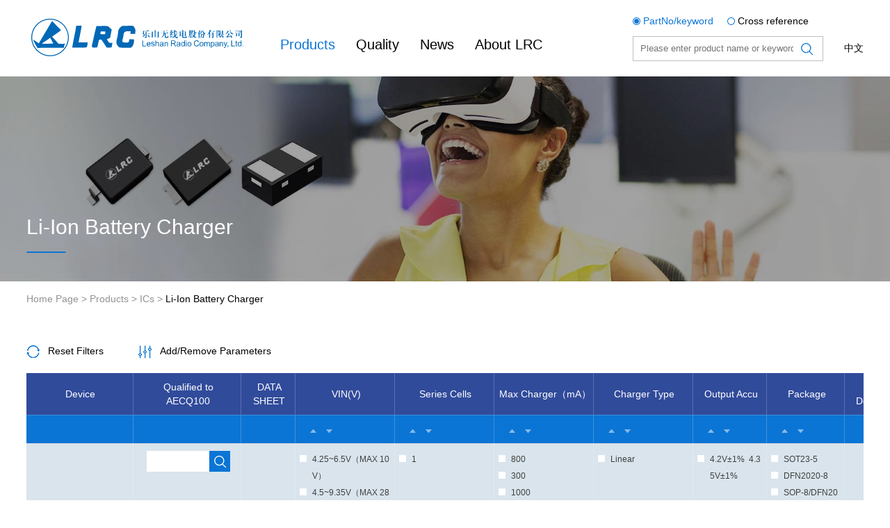

--- FILE ---
content_type: text/html
request_url: https://en.lrc.cn/product/lithiumbatterycharging.html
body_size: 4682
content:
<!DOCTYPE html>
<!--[if lt IE 7]><html class="ie ie6 lt8 lt9 lt10"><![endif]-->
<!--[if IE 7]><html class="ie ie7 lt8 lt9 lt10"><![endif]-->
<!--[if IE 8]><html class="ie ie8 lt9 lt10"><![endif]-->
<!--[if IE 9]><html class="ie ie9 lt10"><![endif]-->
<!--[if (gt IE 9) | !(IE)]><!-->
<html>
<!--<![endif]-->
<head>
<meta charset="utf-8">
<title>Li-Ion Battery Charger_ICs_Products_LRC</title>
<script type="text/javascript">if(window.top !== window.self){ window.top.location = window.location;}function getRootPath() {return ('');}function getGroupID() {return '0';}function getSiteID() {return '0';}function getClassID() {return '108';}function getInfoID() {return '0';}</script>
<meta name="author" content="LRC" />
<meta name="keywords" content="LRC" />
<meta name="description" content="LRC" />
<meta name="renderer" content="webkit" />
<meta http-equiv="X-UA-Compatible" content="IE=edge,chrome=1" />
<meta content="width=device-width, initial-scale=1, maximum-scale=1, minimum-scale=1,user-scalable=no" name="viewport" />

<link rel="shortcut icon" href="/images/favicon.ico?v=20191212153404" type="image/x-icon" />
<link rel="Bookmark" href="/images/favicon.ico?v=20191212153404" />
<meta name="apple-mobile-web-app-title" content="title" />
<link rel="apple-touch-icon" href="/images/icon.png?v=20191212153404" />
<link rel="apple-touch-icon-precomposed" href="/images/icon.png?v=20191212153404" />
<link rel="stylesheet" href="/css/animate.min.css?v=20191128141346">
<link rel="stylesheet" href="/css/common.css?v=20200306101140">
<script>if (/*@cc_on!@*/false && document.documentMode === 10) document.documentElement.className += ' ie10';</script>
<script>if (/*@cc_on!@*/false && document.documentMode === 11) document.documentElement.className += ' ie11';</script>
<!-- 添加IE10+Class -->
<script src="/js/jquery.js?v=20191129140036"></script>
<script src="/js/common.js?v=20200220141610"></script>
<script src="/js/ratio-img.js?v=20171011120448"></script>
<link href="/css/jquery.mCustomScrollbar.css?v=20191203173422" rel="stylesheet" />
<script src="/js/jquery.mCustomScrollbar.concat.min.js?v=20171210233556"></script>
<script src="/js/wow.min.js?v=20191128140808"></script>
<link rel="stylesheet" href="/css/style.css?v=20200302110922">
<link rel="stylesheet" href="/css/dhq.css?v=20200306095718">
<!--[if lt IE 9]>
<script src="/js/html5.js?v=20171011120228"></script>
<script src="/js/respond.src.js?v=20171011120232"></script>
<![endif]-->
<script src="/Ajax/layer/layer.js?v=20180626072112"></script>
<script src="/Ajax/TDES.js?v=20180626072112"></script>
<script src="/Ajax/Forms/Validate.js?v=20181221111918"></script>
<script src="/lang/zh_CN.js?v=20160129143248"></script>
<script src="/ajax/AjaxHandler_LRCEN.js?v=20200317111129"></script>
<!--公用文件-->
 
<!--页面内引用文件-->
<link rel="stylesheet" href="/css/pro.css?v=20191211182248">
</head>
<body>
<header class="header">
    <div class="wrap_index">
        <h1><a href="/"><img src="/images/logo.svg"></a></h1>
        <div class="nav_phone_btn"><span>Menu</span></div>
        <div class="header_re">
            <div class="header_screen">
                <div class="header_search">
                    <div class="h_top">
                        <p class="P on">PartNo/keyword</p>
                        <p class="C">Cross reference</p>
                    </div>
                    <div class="search_input">
                        <input placeholder="Please enter product name or keyword" id="formd_search_id" type="text">
                        <button id="btnSearch" data-type="2"></button>
                    </div>
                </div>
                <div class="language">
                    <dl>
                        <dt><a href="http://www.lrc.cn/">中文</a></dt>
                        <!-- <dt>English<img src="/images/arrow.png"></dt>
                        <dd>
                            <a href="http://www.lrc.cn/">中文</a>
                            <a href="/">English</a>
                        </dd> -->
                    </dl>
                </div>
            </div>
            <nav class="nav">
                <ul>
                    <li>
                        <a href="/product/">Products</a><span class="nav_more"></span>
                        <div class="nav_list">
                            <div class="nav_wrap">
                                <p class="return_btn"><a href="javascript:void(0);">Return</a></p>
                                <ul>
                                    <li><dl>    <dt><a href="/product/">Diodes</a></dt></dl></li><li><dl>    <dt><a href="/product/triode.html">Transistors</a></dt></dl></li><li><dl>    <dt><a href="/product/mosfets.html">MOSFETs</a></dt></dl></li><li><dl>    <dt><a href="/product/protector.html">ESD Protection Devices</a></dt></dl></li><li><dl>    <dt><a href="/product/integratedcircuit.html">ICs</a></dt></dl></li><li><dl>    <dt><a href="/product/application.html">Product Applications</a></dt></dl></li>
                                </ul>
                            </div>
                        </div>
                    </li>
                    <li>
                        <a href="/quality/">Quality</a><span class="nav_more"></span>
                        <div class="nav_list">
                            <div class="nav_wrap">
                                <p class="return_btn"><a href="javascript:void(0);">Return</a></p>
                                <ul>
                                    <li><dl>    <dt><a href="/quality/">Quality Policies</a></dt></dl></li><li><dl>    <dt><a href="/quality/ambient.html">Environmental Programs</a></dt></dl></li><li><dl>    <dt><a href="/quality/change.html">Product Change Notifications</a></dt></dl></li><li>                                        <dl>                                            <dt><a href="/quality/login.html">Supply Chain Management</a><span class="nav_more"></span></dt>                                            <dd>                                                <p class="return_btn"><a href="javascript:void(0);">返回</a></p>                                                <div class="nav_p">                                                    <p><a href="/quality/supplier.html">Supplier Information</a></p><p><a href="/quality/quality.html">Supplier Quality Requirement Publicity</a></p><p><a href="/quality/declare.html">Supplier Change Request</a></p><p><a href="/quality/query.html">Supplier Performance Grading&Assessment Result Inquiry</a></p><p><a href="/quality/prize.html">Supplier Award & Punishment Publicity</a></p><p><a href="/quality/certificate.html">Supplier Certifications & SGS Inspection Application</a></p>                                                </div>                                            </dd>                                        </dl>                                    </li><li><dl>    <dt><a href="/quality/service.html">Customer Quality Contacts</a></dt></dl></li>
                                </ul>
                            </div>
                        </div>
                    </li>
                    <li>
                        <a href="/news/">News</a><span class="nav_more"></span>
                        <div class="nav_list">
                            <div class="nav_wrap">
                                <p class="return_btn"><a href="javascript:void(0);">Return</a></p>
                                <ul>
                                    <li><dl>    <dt><a href="/news/">Company Newsletter</a></dt></dl></li><li><dl>    <dt><a href="/news/honor.html">Awards and Honors</a></dt></dl></li>
                                </ul>
                            </div>
                        </div>
                    </li>
                    <li>
                        <a href="/about/">About LRC</a><span class="nav_more"></span>
                        <div class="nav_list">
                            <div class="nav_wrap">
                                <p class="return_btn"><a href="javascript:void(0);">Return</a></p>
                                <ul>
                                    <li><dl>    <dt><a href="/about/">Company Profile</a></dt></dl></li><li><dl>    <dt><a href="/about/leader.html">Leader Speech</a></dt></dl></li><li><dl>    <dt><a href="/about/honor.html">Corporate Honor</a></dt></dl></li><li><dl>    <dt><a href="/about/history.html">LRC Chronology</a></dt></dl></li><li><dl>    <dt><a href="/about/group.html">Corporate Affiliates</a></dt></dl></li><li><dl>    <dt><a href="/about/culture.html">Company Culture</a></dt></dl></li><li><dl>    <dt><a href="/about/duty.html">CSR</a></dt></dl></li><li><dl>    <dt><a href="/about/rules.html">COBC</a></dt></dl></li><li><dl>    <dt><a href="/about/connect.html">Contact Us</a></dt></dl></li>
                                </ul>
                            </div>
                        </div>
                    </li>
                </ul>
            </nav>
        </div>
    </div>
</header>
<div class="header_height"></div>
<style>
.news_list li dd{height:140px;}
.news_list li dd h3 {
    height: 4em;
    max-height: 4em;
}
</style>
    <div class="main">
    	<div class="banner bg-cover" style="background-image: url(/Upload/image/20200715/20200715092828_6744.jpg);">
            <img src="/Upload/image/20200715/20200715092828_6744.jpg">
            <div class="wrap txt a-m-c">
                 <h2 class="fnt_36" id="mid" data-val="108">Li-Ion Battery Charger</h2>
            </div>
            <div class="blank_20"></div>
         </div>
         <!--start ignore--><div class="site wrap"><a title="Home Page" href="/">Home Page</a> &gt; <a  href="/product/" title="Products">Products</a> &gt; <a  href="/product/integratedcircuit.html" title="ICs">ICs</a> &gt; <span>Li-Ion Battery Charger</span></div><!--end ignore-->
        <div class="wrap pro_dcon56">
            <div class="pro_dcon">
                <div class="pro_dcon_t">
                    <ul>
                        <li class="screen_btn01  productrefresh" >
                            <img src="/images/pro_icon_02.png">Reset Filters
                        </li>
                        <li class="screen_btn02">
                            <img src="/images/pro_icon_01.png">Add/Remove Parameters
                        </li>
                    </ul>
                </div>
                <div class="pro_soll">
                    <div class="pro_dcon_d" id="AjaxList">
                        
                    </div>
                </div>
                <div class="pageout" id="Ajaxpage">
                    
                </div>
                

                
            </div>
        </div>
        
    </div>

<div class="parame_blank50"></div> 
<div class="parame_cont amc">
    <ul>
        <li class="on" data-type="2" data-field="F3C09522CAB544D80D168762F38BA6E62C9F9ED4F01AE030" data-list="0" data-St=""><p>VIN(V)</p></li>
        <li class="on" data-type="2" data-field="F3C09522CAB544D80D168762F38BA6E6F6304AE6645080D0" data-list="0" data-St=""><p>Series Cells</p></li>
        <li class="on" data-type="2" data-field="F3C09522CAB544D80D168762F38BA6E68BEEB2531A431E24" data-list="0" data-St=""><p>Max Charger（mA）</p></li>
        <li class="on" data-type="2" data-field="F3C09522CAB544D80D168762F38BA6E68A1C44758BD3B704" data-list="0" data-St=""><p>Charger Type</p></li>
        <li class="on" data-type="2" data-field="F3C09522CAB544D80D168762F38BA6E65B5AB30C51B9CA9C" data-list="0" data-St=""><p>Output Accu</p></li>        
        
        <li class="on" data-type="2" data-field="D77BF14A6EDEA2252433F99976626AF2B1150526C621926E197003C9B70B251A" data-list="0" data-St=""><p>Package</p></li>
    </ul>
    <div class="declare_close"><a class="close_a" href="javascript:void(0);">关闭</a><a class="subbtn productbtn" href="javascript:void(0);">确定</a></div>
</div>
<div class="back_top">
    <dl>
        <dt><img src="/images/back_top.png"></dt>
        <dd><img src="/images/back_top_arrow.png"></dd>
    </dl>
</div>
<footer class="footer">
    <div class="wrap">
        <div class="left">
            <div class="p01">
                <ul>
                    <li>
                        <a href="/hr/">Human Resources</a><em>|</em>
                        <div class="foot_list">
                            <p><a href="/hr/">Career Development</a><em>|</em></p><p><a href="/hr/position.html">Talents Acquisition</a><em>|</em></p><p><a href="/hr/liaison.html">Contact us</a><em>|</em></p>
                        </div>
                    </li>
                    <li><a href="/other/policy.html">Privacy Policy</a><em>|</em></li>
                    <li><a href="/other/law.html">Terms & Conditions</a><em>|</em></li>
                    <li><a href="/other/mapsite.html">Sitemap</a><em>|</em></li>
                    <li><a href="/about/connect.html">Contact Us</a><em>|</em></li>
                </ul>                            
            </div>
            <p class="p02">
                <br><br><a href="https://beian.miit.gov.cn/" target="_blank">蜀ICP备05005109号-1</a><br><a href="https://www.beian.gov.cn/portal/registerSystemInfo?recordcode=51110202000190" target="_blank">川公网安备51110202000190号</a><br><br>Copyright © 2011-2023 LRC Co., Ltd
                
            </p>
        </div>
        <div class="right">
            <div class="share">
                <div class="bdsharebuttonbox">

                    <a href="javascript:void(0);" class="icon pic_01" title="微博" style="background-image: url(/images/share_01.png);"></a>
                    <a href="javascript:void(0);" class="icon pic_04" data-qrcode="/images/11.png" title="微信" style="background-image: url(/images/share_02.png);"></a>
                </div>
            </div>
        </div>
        
        
    </div>
    <div class="foot_line">
        <em class="em01"></em>
        <em class="em02"></em>
    </div>
</footer>
<script src="/js/share.js"></script>
    <script type="text/javascript">
        GetParameter($('#mid').attr("data-val"),1);
    </script>

<script type="text/javascript">document.write('<script type="text/javascript" src="/plugin/Visit/Default.aspx?referrer=' + escape(document.referrer) + '&Url=' + escape(window.location.href) + '&InfoID=0&ClassID=108&SiteID=0&SiteGroupID=0&ScreenWidth=' + window.screen.width + '&ScreenHeight=' + window.screen.height + '&t=' + new Date().getTime() + '" charset="utf-8"></scr' + 'ipt>');</script>
<script type="text/javascript" src="/plugin/Visit/Default.js"></script>
<!-- 05BC2BB4C027052AB152FC36E79ABD9F38D43A46B5482581839B7469D8E64C2E66018574F450496431CC980DAD79DC89BD6FE7AD56203A89 -->
</body>
</html>

--- FILE ---
content_type: text/html; charset=utf-8
request_url: https://en.lrc.cn/Ajax/AjaxHandler_LRCEN.ashx
body_size: 2242
content:
{page: '%26%2332%3B',list: '%3Cdiv%20class%3D%22pro_con_table%22%3E%0D%0A%3Ctable%20class%3D%22pro_table%22%3E%0D%0A%3Cthead%20class%3D%22pro_thead01%22%3E%0D%0A%3Ctr%3E%0D%0A%3Ctd%20class%3D%22t1%22%3EDevice%3C/td%3E%0D%0A%3Ctd%20class%3D%22t2%22%3EQualified%20to%3Cbr%3EAECQ100%3C/td%3E%20%0D%0A%3Ctd%20class%3D%22t4%20t_pdf%22%3EDATA%3Cbr%3ESHEET%3C/td%3E%0D%0A%3Ctd%20class%3D%22t5%20t_package%22%3EVIN%28V%29%3C/td%3E%0D%0A%3Ctd%20class%3D%22t6%20t_package%22%3ESeries%20Cells%3C/td%3E%0D%0A%3Ctd%20class%3D%22t7%20t_package%22%3EMax%20Charger%uFF08mA%uFF09%3C/td%3E%0D%0A%3Ctd%20class%3D%22t8%20t_package%22%3ECharger%20Type%3C/td%3E%0D%0A%3Ctd%20class%3D%22t9%20t_package%22%3EOutput%20Accu%3C/td%3E%0D%0A%3Ctd%20class%3D%22t10%20t_package%22%3EPackage%3C/td%3E%0D%0A%3Ctd%20class%3D%22t13%22%3EMore%3Cbr%3EDocuments%3C/td%3E%0D%0A%0D%0A%3C/tr%3E%0D%0A%3C/thead%3E%0D%0A%3Ctbody%20class%3D%22pro_tbody01%22%3E%0D%0A%3Ctr%20class%3D%22tr01%22%3E%0D%0A%3Ctd%20class%3D%22t1%22%3E%3C/td%3E%0D%0A%3Ctd%20class%3D%22t2%22%3E%3C/td%3E%20%0D%0A%3Ctd%20class%3D%22t4%20t_pdf%22%3E%3C/td%3E%0D%0A%3Ctd%20class%3D%22t5%22%3E%0D%0A%3Cdiv%20class%3D%22sort_btn%22%3E%0D%0A%3Cspan%20class%3D%22sort_max%20%22%20data-field%3D%22F3C09522CAB544D80D168762F38BA6E62C9F9ED4F01AE030%22%20data-val%3D%22ASC%22%3E%3C/span%3E%0D%0A%3Cspan%20class%3D%22sort_min%20%22%20data-field%3D%22F3C09522CAB544D80D168762F38BA6E62C9F9ED4F01AE030%22%20data-val%3D%22DESC%22%3E%3C/span%3E%0D%0A%3C/div%3E%0D%0A%3C/td%3E%0D%0A%3Ctd%20class%3D%22t6%22%3E%0D%0A%3Cdiv%20class%3D%22sort_btn%22%3E%0D%0A%3Cspan%20class%3D%22sort_max%20%22%20data-field%3D%22F3C09522CAB544D80D168762F38BA6E6F6304AE6645080D0%22%20data-val%3D%22ASC%22%3E%3C/span%3E%0D%0A%3Cspan%20class%3D%22sort_min%20%22%20data-field%3D%22F3C09522CAB544D80D168762F38BA6E6F6304AE6645080D0%22%20data-val%3D%22DESC%22%3E%3C/span%3E%0D%0A%3C/div%3E%0D%0A%3C/td%3E%0D%0A%3Ctd%20class%3D%22t7%22%3E%0D%0A%3Cdiv%20class%3D%22sort_btn%22%3E%0D%0A%3Cspan%20class%3D%22sort_max%20%22%20data-field%3D%22F3C09522CAB544D80D168762F38BA6E68BEEB2531A431E24%22%20data-val%3D%22ASC%22%3E%3C/span%3E%0D%0A%3Cspan%20class%3D%22sort_min%20%22%20data-field%3D%22F3C09522CAB544D80D168762F38BA6E68BEEB2531A431E24%22%20data-val%3D%22DESC%22%3E%3C/span%3E%0D%0A%3C/div%3E%0D%0A%3C/td%3E%0D%0A%3Ctd%20class%3D%22t8%22%3E%0D%0A%3Cdiv%20class%3D%22sort_btn%22%3E%0D%0A%3Cspan%20class%3D%22sort_max%20%22%20data-field%3D%22F3C09522CAB544D80D168762F38BA6E68A1C44758BD3B704%22%20data-val%3D%22ASC%22%3E%3C/span%3E%0D%0A%3Cspan%20class%3D%22sort_min%20%22%20data-field%3D%22F3C09522CAB544D80D168762F38BA6E68A1C44758BD3B704%22%20data-val%3D%22DESC%22%3E%3C/span%3E%0D%0A%3C/div%3E%0D%0A%3C/td%3E%0D%0A%3Ctd%20class%3D%22t9%22%3E%0D%0A%3Cdiv%20class%3D%22sort_btn%22%3E%0D%0A%3Cspan%20class%3D%22sort_max%20%22%20data-field%3D%22F3C09522CAB544D80D168762F38BA6E65B5AB30C51B9CA9C%22%20data-val%3D%22ASC%22%3E%3C/span%3E%0D%0A%3Cspan%20class%3D%22sort_min%20%22%20data-field%3D%22F3C09522CAB544D80D168762F38BA6E65B5AB30C51B9CA9C%22%20data-val%3D%22DESC%22%3E%3C/span%3E%0D%0A%3C/div%3E%0D%0A%3C/td%3E%0D%0A%3Ctd%20class%3D%22t10%22%3E%0D%0A%3Cdiv%20class%3D%22sort_btn%22%3E%0D%0A%3Cspan%20class%3D%22sort_max%20%22%20data-field%3D%22D77BF14A6EDEA2252433F99976626AF2B1150526C621926E197003C9B70B251A%22%20data-val%3D%22ASC%22%3E%3C/span%3E%0D%0A%3Cspan%20class%3D%22sort_min%20%22%20data-field%3D%22D77BF14A6EDEA2252433F99976626AF2B1150526C621926E197003C9B70B251A%22%20data-val%3D%22DESC%22%3E%3C/span%3E%0D%0A%3C/div%3E%0D%0A%3C/td%3E%0D%0A%3Ctd%20class%3D%22t13%22%3E%3C/td%3E%0D%0A%0D%0A%3C/tr%3E%0D%0A%3Ctr%20class%3D%22tr02%22%3E%0D%0A%3Ctd%20class%3D%22t1%22%3E%3C/td%3E%0D%0A%3Ctd%20class%3D%22t2%22%3E%0D%0A%3Cdiv%20class%3D%22pro_search%22%3E%0D%0A%3Cinput%20type%3D%22text%22%20id%3D%22txtprosearch%22%20data-file%3D%22Device%20Marking%uFE4B3%uFE4BF3C09522CAB544D80D168762F38BA6E60BBDFF19EC67F5E9%22%20value%3D%22%22%3E%0D%0A%3Cbutton%20id%3D%22btnprosearch%22%3E%3C/button%3E%0D%0A%3C/div%3E%0D%0A%3C/td%3E%20%0D%0A%3Ctd%20class%3D%22t4%20t_pdf%22%3E%3C/td%3E%0D%0A%3Ctd%20class%3D%22t5%22%3E%0D%0A%3Cdiv%20class%3D%22pro_chose%22%20data-class%3D%22F3C09522CAB544D80D168762F38BA6E62C9F9ED4F01AE030%22%3E%0D%0A%3Cul%3E%0D%0A%3Cli%3E4.25%7E6.5V%uFF08MAX%2010V%uFF09%3C/li%3E%3Cli%3E4.5%7E9.35V%uFF08MAX%2028V%uFF09%3C/li%3E%3Cli%3E4.5%7E24V%uFF08MAX%2028V%uFF09%3C/li%3E%0D%0A%3C/ul%3E%0D%0A%3C/div%3E%0D%0A%3C/td%3E%0D%0A%3Ctd%20class%3D%22t6%22%3E%0D%0A%3Cdiv%20class%3D%22pro_chose%22%20data-class%3D%22F3C09522CAB544D80D168762F38BA6E6F6304AE6645080D0%22%3E%0D%0A%3Cul%3E%0D%0A%3Cli%3E1%3C/li%3E%0D%0A%3C/ul%3E%0D%0A%3C/div%3E%0D%0A%3C/td%3E%0D%0A%3Ctd%20class%3D%22t7%22%3E%0D%0A%3Cdiv%20class%3D%22pro_chose%22%20data-class%3D%22F3C09522CAB544D80D168762F38BA6E68BEEB2531A431E24%22%3E%0D%0A%3Cul%3E%0D%0A%3Cli%3E800%3C/li%3E%3Cli%3E300%3C/li%3E%3Cli%3E1000%3C/li%3E%0D%0A%3C/ul%3E%0D%0A%3C/div%3E%0D%0A%3C/td%3E%0D%0A%3Ctd%20class%3D%22t8%22%3E%0D%0A%3Cdiv%20class%3D%22pro_chose%22%20data-class%3D%22F3C09522CAB544D80D168762F38BA6E68A1C44758BD3B704%22%3E%0D%0A%3Cul%3E%0D%0A%3Cli%3ELinear%3C/li%3E%0D%0A%3C/ul%3E%0D%0A%3C/div%3E%0D%0A%3C/td%3E%0D%0A%3Ctd%20class%3D%22t9%22%3E%0D%0A%3Cdiv%20class%3D%22pro_chose%22%20data-class%3D%22F3C09522CAB544D80D168762F38BA6E65B5AB30C51B9CA9C%22%3E%0D%0A%3Cul%3E%0D%0A%3Cli%3E4.2V%B11%25%A0%A04.35V%B11%25%3C/li%3E%0D%0A%3C/ul%3E%0D%0A%3C/div%3E%0D%0A%3C/td%3E%0D%0A%3Ctd%20class%3D%22t10%22%3E%0D%0A%3Cdiv%20class%3D%22pro_chose%22%20data-class%3D%22D77BF14A6EDEA2252433F99976626AF2B1150526C621926E197003C9B70B251A%22%3E%0D%0A%3Cul%3E%0D%0A%3Cli%3ESOT23-5%3C/li%3E%3Cli%3EDFN2020-8%3C/li%3E%3Cli%3ESOP-8/DFN2020%3C/li%3E%3Cli%3ESOP-8%3C/li%3E%3Cli%3EDFN2020-8/SOT23-5/SOT89-5%3C/li%3E%0D%0A%3C/ul%3E%0D%0A%3C/div%3E%0D%0A%3C/td%3E%0D%0A%3Ctd%20class%3D%22t13%22%3E%3C/td%3E%0D%0A%0D%0A%3C/tr%3E%0D%0A%3C/tbody%3E%0D%0A%3Ctbody%20class%3D%22pro_tbody02%22%3E%0D%0A%3Ctr%3E%0D%0A%3Ctd%20class%3D%22t1%22%3E%3Cp%3E%3Ca%20href%3D%22http%3A//www.lrc.cn%5CUpload%5CPDF%5CProduct%5CIC%5CLIB%5CLR4058.pdf%22%20target%3D%22_blank%22%3ELR4058%3C/a%3E%3C/p%3E%3C/td%3E%0D%0A%3Ctd%20class%3D%22t2%22%3E%3Cp%3E%3C/p%3E%3C/td%3E%20%0D%0A%3Ctd%20class%3D%22t4%20t_pdf%22%3E%3Cp%3E%3Ca%20href%3D%22http%3A//www.lrc.cn%5CUpload%5CPDF%5CProduct%5CIC%5CLIB%5CLR4058.pdf%22%20target%3D%22_blank%22%3E%3Cimg%20src%3D%22/images/pdf.png%22%3E%3C/a%3E%3C/p%3E%3C/td%3E%0D%0A%3Ctd%20class%3D%22t5%20t_package%22%3E%3Cp%3E4.5%7E9.35V%uFF08MAX%2028V%uFF09%3C/p%3E%3C/td%3E%0D%0A%3Ctd%20class%3D%22t6%20t_package%22%3E%3Cp%3E1%3C/p%3E%3C/td%3E%0D%0A%3Ctd%20class%3D%22t7%20t_package%22%3E%3Cp%3E300%3C/p%3E%3C/td%3E%0D%0A%3Ctd%20class%3D%22t8%20t_package%22%3E%3Cp%3ELinear%3C/p%3E%3C/td%3E%0D%0A%3Ctd%20class%3D%22t9%20t_package%22%3E%3Cp%3E4.2V%B11%25%A0%A04.35V%B11%25%3C/p%3E%3C/td%3E%0D%0A%3Ctd%20class%3D%22t10%20t_package%22%3E%3Cp%3EDFN2020-8%3C/p%3E%3C/td%3E%0D%0A%3Ctd%20class%3D%22t12%22%3E%3Cp%3E%3Ca%20href%3D%22javascript%3Avoid%280%29%3B%22%20%3EMore%3Cbr%3EDocuments%20%3E%3C/a%3E%3C/p%3E%3C/td%3E%0D%0A%3C/tr%3E%0D%0A%3Ctr%3E%0D%0A%3Ctd%20class%3D%22t1%22%3E%3Cp%3E%3Ca%20href%3D%22javascript%3Avoid%280%29%3B%22%20target%3D%22_blank%22%3ELR4054H%3C/a%3E%3C/p%3E%3C/td%3E%0D%0A%3Ctd%20class%3D%22t2%22%3E%3Cp%3E%3C/p%3E%3C/td%3E%20%0D%0A%3Ctd%20class%3D%22t4%20t_pdf%22%3E%3Cp%3E%3Ca%20href%3D%22javascript%3Avoid%280%29%3B%22%20target%3D%22_blank%22%3E%3Cimg%20src%3D%22/images/pdf.png%22%3E%3C/a%3E%3C/p%3E%3C/td%3E%0D%0A%3Ctd%20class%3D%22t5%20t_package%22%3E%3Cp%3E4.5%7E24V%uFF08MAX%2028V%uFF09%3C/p%3E%3C/td%3E%0D%0A%3Ctd%20class%3D%22t6%20t_package%22%3E%3Cp%3E1%3C/p%3E%3C/td%3E%0D%0A%3Ctd%20class%3D%22t7%20t_package%22%3E%3Cp%3E800%3C/p%3E%3C/td%3E%0D%0A%3Ctd%20class%3D%22t8%20t_package%22%3E%3Cp%3ELinear%3C/p%3E%3C/td%3E%0D%0A%3Ctd%20class%3D%22t9%20t_package%22%3E%3Cp%3E4.2V%B11%25%A0%A04.35V%B11%25%3C/p%3E%3C/td%3E%0D%0A%3Ctd%20class%3D%22t10%20t_package%22%3E%3Cp%3EDFN2020-8/SOT23-5/SOT89-5%3C/p%3E%3C/td%3E%0D%0A%3Ctd%20class%3D%22t12%22%3E%3Cp%3E%3Ca%20href%3D%22javascript%3Avoid%280%29%3B%22%20%3EMore%3Cbr%3EDocuments%20%3E%3C/a%3E%3C/p%3E%3C/td%3E%0D%0A%3C/tr%3E%0D%0A%3Ctr%3E%0D%0A%3Ctd%20class%3D%22t1%22%3E%3Cp%3E%3Ca%20href%3D%22http%3A//www.lrc.cn%5CUpload%5CPDF%5CProduct%5CIC%5CLIB%5CLR4056.pdf%22%20target%3D%22_blank%22%3ELR4056%3C/a%3E%3C/p%3E%3C/td%3E%0D%0A%3Ctd%20class%3D%22t2%22%3E%3Cp%3E%3C/p%3E%3C/td%3E%20%0D%0A%3Ctd%20class%3D%22t4%20t_pdf%22%3E%3Cp%3E%3Ca%20href%3D%22http%3A//www.lrc.cn%5CUpload%5CPDF%5CProduct%5CIC%5CLIB%5CLR4056.pdf%22%20target%3D%22_blank%22%3E%3Cimg%20src%3D%22/images/pdf.png%22%3E%3C/a%3E%3C/p%3E%3C/td%3E%0D%0A%3Ctd%20class%3D%22t5%20t_package%22%3E%3Cp%3E4.25%7E6.5V%uFF08MAX%2010V%uFF09%3C/p%3E%3C/td%3E%0D%0A%3Ctd%20class%3D%22t6%20t_package%22%3E%3Cp%3E1%3C/p%3E%3C/td%3E%0D%0A%3Ctd%20class%3D%22t7%20t_package%22%3E%3Cp%3E1000%3C/p%3E%3C/td%3E%0D%0A%3Ctd%20class%3D%22t8%20t_package%22%3E%3Cp%3ELinear%3C/p%3E%3C/td%3E%0D%0A%3Ctd%20class%3D%22t9%20t_package%22%3E%3Cp%3E4.2V%B11%25%A0%A04.35V%B11%25%3C/p%3E%3C/td%3E%0D%0A%3Ctd%20class%3D%22t10%20t_package%22%3E%3Cp%3ESOP-8%3C/p%3E%3C/td%3E%0D%0A%3Ctd%20class%3D%22t12%22%3E%3Cp%3E%3Ca%20href%3D%22javascript%3Avoid%280%29%3B%22%20%3EMore%3Cbr%3EDocuments%20%3E%3C/a%3E%3C/p%3E%3C/td%3E%0D%0A%3C/tr%3E%0D%0A%3Ctr%3E%0D%0A%3Ctd%20class%3D%22t1%22%3E%3Cp%3E%3Ca%20href%3D%22http%3A//www.lrc.cn%5CUpload%5CPDF%5CProduct%5CIC%5CLIB%5CLR4056H-Series.pdf%22%20target%3D%22_blank%22%3ELR4056H%3C/a%3E%3C/p%3E%3C/td%3E%0D%0A%3Ctd%20class%3D%22t2%22%3E%3Cp%3E%3C/p%3E%3C/td%3E%20%0D%0A%3Ctd%20class%3D%22t4%20t_pdf%22%3E%3Cp%3E%3Ca%20href%3D%22http%3A//www.lrc.cn%5CUpload%5CPDF%5CProduct%5CIC%5CLIB%5CLR4056H-Series.pdf%22%20target%3D%22_blank%22%3E%3Cimg%20src%3D%22/images/pdf.png%22%3E%3C/a%3E%3C/p%3E%3C/td%3E%0D%0A%3Ctd%20class%3D%22t5%20t_package%22%3E%3Cp%3E4.5%7E24V%uFF08MAX%2028V%uFF09%3C/p%3E%3C/td%3E%0D%0A%3Ctd%20class%3D%22t6%20t_package%22%3E%3Cp%3E1%3C/p%3E%3C/td%3E%0D%0A%3Ctd%20class%3D%22t7%20t_package%22%3E%3Cp%3E1000%3C/p%3E%3C/td%3E%0D%0A%3Ctd%20class%3D%22t8%20t_package%22%3E%3Cp%3ELinear%3C/p%3E%3C/td%3E%0D%0A%3Ctd%20class%3D%22t9%20t_package%22%3E%3Cp%3E4.2V%B11%25%A0%A04.35V%B11%25%3C/p%3E%3C/td%3E%0D%0A%3Ctd%20class%3D%22t10%20t_package%22%3E%3Cp%3ESOP-8/DFN2020%3C/p%3E%3C/td%3E%0D%0A%3Ctd%20class%3D%22t12%22%3E%3Cp%3E%3Ca%20href%3D%22javascript%3Avoid%280%29%3B%22%20%3EMore%3Cbr%3EDocuments%20%3E%3C/a%3E%3C/p%3E%3C/td%3E%0D%0A%3C/tr%3E%0D%0A%3Ctr%3E%0D%0A%3Ctd%20class%3D%22t1%22%3E%3Cp%3E%3Ca%20href%3D%22http%3A//www.lrc.cn%5CUpload%5CPDF%5CProduct%5CIC%5CLIB%5CLR4054.pdf%22%20target%3D%22_blank%22%3ELR4054%3C/a%3E%3C/p%3E%3C/td%3E%0D%0A%3Ctd%20class%3D%22t2%22%3E%3Cp%3E%3C/p%3E%3C/td%3E%20%0D%0A%3Ctd%20class%3D%22t4%20t_pdf%22%3E%3Cp%3E%3Ca%20href%3D%22http%3A//www.lrc.cn%5CUpload%5CPDF%5CProduct%5CIC%5CLIB%5CLR4054.pdf%22%20target%3D%22_blank%22%3E%3Cimg%20src%3D%22/images/pdf.png%22%3E%3C/a%3E%3C/p%3E%3C/td%3E%0D%0A%3Ctd%20class%3D%22t5%20t_package%22%3E%3Cp%3E4.25%7E6.5V%uFF08MAX%2010V%uFF09%3C/p%3E%3C/td%3E%0D%0A%3Ctd%20class%3D%22t6%20t_package%22%3E%3Cp%3E1%3C/p%3E%3C/td%3E%0D%0A%3Ctd%20class%3D%22t7%20t_package%22%3E%3Cp%3E800%3C/p%3E%3C/td%3E%0D%0A%3Ctd%20class%3D%22t8%20t_package%22%3E%3Cp%3ELinear%3C/p%3E%3C/td%3E%0D%0A%3Ctd%20class%3D%22t9%20t_package%22%3E%3Cp%3E4.2V%B11%25%A0%A04.35V%B11%25%3C/p%3E%3C/td%3E%0D%0A%3Ctd%20class%3D%22t10%20t_package%22%3E%3Cp%3ESOT23-5%3C/p%3E%3C/td%3E%0D%0A%3Ctd%20class%3D%22t12%22%3E%3Cp%3E%3Ca%20href%3D%22javascript%3Avoid%280%29%3B%22%20%3EMore%3Cbr%3EDocuments%20%3E%3C/a%3E%3C/p%3E%3C/td%3E%0D%0A%3C/tr%3E%0D%0A%3C/tbody%3E%0D%0A%3Cthead%20class%3D%22pro_thead02%22%3E%0D%0A%3Ctr%3E%0D%0A%3Ctd%20class%3D%22t1%22%3EDevice%3C/td%3E%0D%0A%3Ctd%20class%3D%22t2%22%3EQualified%20to%3Cbr%3EAECQ100%3C/td%3E%20%0D%0A%3Ctd%20class%3D%22t4%20t_pdf%22%3EDATA%3Cbr%3ESHEET%3C/td%3E%0D%0A%3Ctd%20class%3D%22t5%20t_package%22%3EVIN%28V%29%3C/td%3E%0D%0A%3Ctd%20class%3D%22t6%20t_package%22%3ESeries%20Cells%3C/td%3E%0D%0A%3Ctd%20class%3D%22t7%20t_package%22%3EMax%20Charger%uFF08mA%uFF09%3C/td%3E%0D%0A%3Ctd%20class%3D%22t8%20t_package%22%3ECharger%20Type%3C/td%3E%0D%0A%3Ctd%20class%3D%22t9%20t_package%22%3EOutput%20Accu%3C/td%3E%0D%0A%3Ctd%20class%3D%22t10%20t_package%22%3EPackage%3C/td%3E%0D%0A%3Ctd%20class%3D%22t13%22%3EMore%3Cbr%3EDocuments%3C/td%3E%0D%0A%0D%0A%3C/tr%3E%0D%0A%3C/thead%3E%0D%0A%3C/table%3E%0D%0A%3C/div%3E%0D%0A',state: 1}

--- FILE ---
content_type: text/css
request_url: https://en.lrc.cn/css/common.css?v=20200306101140
body_size: 9630
content:
/* reset */
*{-webkit-tap-highlight-color:rgba(0,0,0,0);}
html { height: 100% ;-webkit-tap-highlight-color: rgba(0,0,0,0);  -webkit-tap-highlight-color: transparent;}
body { min-height: 100% ;font-size: 14px;}
body { _height: 100% }
body, div, ul, ol, li, dl, dt, dd, h1, h2, h3, h4, h5, h6, iframe, pre, code, fieldset, legend, form, input, select, textarea, button, p, blockquote, th, td, figure { margin: 0; padding: 0 }
body, div, ul, ol, li, dl, dt, dd, h1, h2, h3, h4, h5, h6, iframe, pre, code, fieldset, legend, form, p, blockquote, figure, header, footer, nav, article, section, aside, address, figcaption { *zoom: 1 }
li { list-style-type: none }
h1, h2, h3, h4, h5, h6 { font-size: 100%;font-weight:normal; }
iframe, frame, fieldset, img { border: 0 none }
img { vertical-align: top }
input[type=button], input[type=submit], input[type=reset] { cursor: pointer }
button { cursor: pointer }
input, textarea, button { -webkit-border-radius: 0; -webkit-appearance: none }
input[type=radio] { -webkit-border-radius: 100%; -webkit-appearance: radio }
input[type=checkbox] { -webkit-appearance: checkbox }
input[type=search] { -webkit-box-sizing: content-box; -moz-box-sizing: content-box; -ms-box-sizing: content-box; -o-box-sizing: content-box; box-sizing: content-box }
textarea { overflow: auto; resize: none }
blockquote, q { quotes: none }
blockquote:before, blockquote:after, q:before, q:after { content: ""; content: none }
table { border-collapse: collapse; border-spacing: 0 }
caption, th { text-align: left }
th { font-weight: normal }
em, cite, address,i { font-style: normal }
sup { vertical-align: text-top }
sub { vertical-align: text-bottom }
body, input, select, button, textarea {  font-family:"Arial";  }
body { line-height: 1.5 }
a { text-decoration: none;-webkit-tap-highlight-color:transparent }
a { blr:expression(this.onFocus=this.blur()) }
a * { *cursor: pointer }
:focus { outline: none }
.edit_con_original{ line-height:1.5; padding:0 0; color:#333;}
.edit_con_original ul{ margin:inherit; padding:inherit; padding-left:2em;}
.edit_con_original ul li { list-style-type:disc; margin:auto; }
.edit_con_original ol{ margin:inherit; padding:inherit}
.edit_con_original ol li { list-style-type:decimal; margin:auto; }
.edit_con_original h1 {font-weight:bold }
.edit_con_original h2 {  font-weight:bold }
.edit_con_original h3 {  font-weight:bold }
.edit_con_original h4 { font-weight:bold }
.edit_con_original h5 { font-weight:bold }
.edit_con_original h6 { font-weight:bold }
.edit_con_original em { font-style: italic }
.edit_con_original cite{ font-style: italic }
.edit_con_original address{ font-style: italic }
.edit_con_original i { font-style: italic }
.edit_con_original table{ border-collapse: separate; border-spacing: 2px }
.edit_con_original img{ max-width:100%; height:auto;}
.edit_con_original video{ max-width:100%;display: block;margin:auto;}
 
 
/*所有后台编辑器区域都要引用 edit_con_original 类名*/
 
/* clear 页头，页脚，内容区都不用再加清除样式 */
.fixed:before, .clearfix:before, .cf:before, body:before, .header:before, .main:before, .footer:before { content: ''; display: table }
.fixed:after, .clearfix:after, .cf:after, after, .header:after, .main:after, .footer:after { content: ''; display: table; clear: both }
.fixed, .clearfix, .cf, .header, .main, .footer { *zoom: 1 }
 
 
.clear, .cl { display: block!important; float: none!important; clear: both; width: auto!important; max-width: none!important; min-width: 0!important; max-height: none!important; min-height: 0!important; overflow: hidden; margin: 0!important; padding: 0!important; border: 0 none!important; font-size: 0!important; line-height: 0!important }
               
       
.err_position{ width:100%; height:auto; background:url(../images/errors.png) center no-repeat;}


/*隐藏视频下载按钮*/
video::-internal-media-controls-download-button {
    display:none;
}

video::-webkit-media-controls-enclosure {
    overflow:hidden;
}

video::-webkit-media-controls-panel {
    width: calc(100% + 30px); 
}

/*图片经过*/
.tran_scale{ overflow:hidden; display:block;}
/*img{transition: All 0.7s ease-in-out;}*/
.tran_scale img{-webkit-transition: opacity .4s ease-in,-webkit-transform .6s linear;transition: opacity .4s ease-in,transform .6s linear;}


/*两端对齐*/
.justify { text-align:justify; text-justify:distribute-all-lines;}
/*上下居中*/
.v-m-c{ transform: translate(0,-50%); -webkit-transform: translate(0,-50%);-ms-transform: translate(0,-50%);-moz-transform: translate(0,-50%);-o-transform: translate(0,-50%); position:absolute; left:0; top:50%;}

/*左右居中*/
.l-m-c{ transform: translate(-50%,0); -webkit-transform: translate(-50%,0);-ms-transform: translate(-50%,0);-moz-transform: translate(-50%,0);-o-transform: translate(-50%,0); position:absolute; left:50%; top:0;}

/*绝对居中*/
.a-m-c{ transform: translate(-50%,-50%); -webkit-transform: translate(-50%,-50%);-ms-transform: translate(-50%,-50%);-moz-transform: translate(-50%,-50%);-o-transform: translate(-50%,-50%); position:absolute; left:50%; top:50%;}

.animate{ transition: 1.5s all cubic-bezier(0.19, 1, 0.22, 1);}
.animate_slowx { transition: 2.5s all cubic-bezier(0.19, 1, 0.22, 1); }
.animate_fast{ transition: 1s all cubic-bezier(0.19, 1, 0.22, 1);}
.animate_slow{ transition: 10s all cubic-bezier(0.19, 1, 0.22, 1);}
.animate_normal{ transition: 0.5s all linear;}

 /*font-size*/
.fnt_16 { font-size: 16px;}
.fnt_18 { font-size:18px;}
.fnt_20 { font-size: 20px;}
.fnt_22 { font-size:22px;}
.fnt_24 { font-size:24px;}
.fnt_28 { font-size:28px;}
.fnt_32 { font-size:32px;}
.fnt_36 { font-size:36px;}
.fnt_40 { font-size: 40px;}
.fnt_48 { font-size: 48px;}


@media only screen and (max-width:1280px) {
.fnt_18 { font-size:16px;}
.fnt_20 { font-size: 18px;}
.fnt_22 { font-size:18px;}
.fnt_24 { font-size:20px;}
.fnt_28 { font-size:24px;}
.fnt_32 { font-size:28px;}
.fnt_36 { font-size:30px;}
.fnt_40 { font-size:32px;}
.fnt_48 { font-size: 36px;}
}
@media only screen and (max-width:1024px) {
.fnt_16 { font-size: 14px;}
.fnt_18 { font-size:16px;}
.fnt_20 { font-size:18px;}
.fnt_22 { font-size:18px;}
.fnt_24 { font-size:18px;}
.fnt_28 { font-size:20px;}
.fnt_32 { font-size:24px;}
.fnt_36 { font-size:28px;}
.fnt_40 { font-size:28px;}
.fnt_48 { font-size:30px;}
}
@media only screen and (max-width:767px) {
.fnt_16 { font-size: 14px;}
.fnt_18 { font-size:16px;}
.fnt_20 { font-size:16px;}
.fnt_22 { font-size:16px;}
.fnt_24 { font-size:18px;}
.fnt_28 { font-size:20px;}
.fnt_32 { font-size:20px;}
.fnt_36 { font-size:20px;}
.fnt_40 { font-size:20px;}
.fnt_48 { font-size:20px;}
}

input,button{background: none;outline: none;border:none;}
body,a{color: #000000;}
.ratio-img,.ratio-img img{width: 100%;}
.wrap_index{width: 1540px;margin: auto;}
.wrap{width: 1280px;margin: auto;}
@media only screen and (max-width:1600px) {
.wrap_index{width:94%;}
}
@media only screen and (max-width:1320px) {
.wrap{width:94%;}
}

.scrollHeader .header {
    box-shadow: 0px 0px 5px #555;
}
.header{position: fixed;top:0;left: 0;width: 100%;background: #fff;z-index: 9999;}
.header,.header_height{height: 110px;}
.header h1{float: left;padding-top: 26px;width: 320px;}
.header h1 a{display: block;}
.header h1 img{width: 100%;}
.header .header_re{float: right;padding-top: 18px; width: 72%;}
.nav{float: left;}
.nav>ul>li{float: left;font-size: 20px;line-height: 92px;}
.nav>ul>li.on>a{color: #0b75d5;}
.nav>ul>li>a{padding: 0 45px;display: block;}
.header_screen{float: right;}
.header_search{float: left;}
.h_top{color: #000;font-family: "Arial";overflow: hidden;line-height: 24px;margin-bottom: 10px;
-moz-user-select:none; /*火狐*/
-webkit-user-select:none; /*webkit浏览器*/
-ms-user-select:none; /*IE10*/
-khtml-user-select:none; /*早期浏览器*/
user-select:none;
}
.h_top p{float: left;margin-right: 25px;padding-left: 22px;background: url(../images/h_cicle.png) no-repeat 0 center;cursor: pointer;}
.h_top p.on{background: url(../images/h_cicle_on.png) no-repeat 0 center;color: #0b75d5;}

.search_input{overflow: hidden;padding-right: 14px;border:1px solid #bdbfc0;}
.search_input input{height: 34px;line-height: 34px;width: 280px;padding: 0 10px;float: left;}
.search_input button{float: right;width: 18px;height: 34px;background: url(../images/search.png) no-repeat center center;}
.language{float: left;margin-top:34px;margin-left: 30px;}
.language dl{position: relative;}
.language dt{line-height: 34px;cursor: pointer;}
.language dt img{vertical-align: middle;margin-left: 12px;margin-top:-3px;}
.language dd{position: absolute;top:34px;left: 0;width: 100%;text-align: center;display: none;background: #fff;padding: 10px 0;border:1px solid #eee;}
.language dd a{display:block;}


/*nav*/
.return_btn,.nav_more{display: none;}
.nav_list{display: none; position: absolute;left: 0;top:100%;width: 100%;background: #fff;border-top: 1px solid #c1c1c1;font-size: 14px;padding: 24px 0 35px 0;}
.nav_wrap{width: 1110px;max-width: 100%;margin: auto;}
.nav_list ul{overflow: hidden;}
.nav_list li dt{font-weight: bold;line-height: 30px;margin-bottom: 5px;}
.nav_list li a{display: block;}
.nav_list li dd{line-height: 30px;}
.nav_list li dd a{display: block;color: #575757;}
.nav_list li{width:16.66%;*margin-left: -1px;float: left;}

.nav>ul>li:nth-child(1) .nav_list li{width:auto;margin-right: 40px;}
.nav>ul>li:nth-child(1) .nav_list li:last-child{margin-right: 0;}

.nav>ul>li:nth-child(2) .nav_list li{width:auto;margin-right: 40px;}
.nav>ul>li:nth-child(2) .nav_list li:last-child{margin-right: 0;}
.nav>ul>li:nth-child(3) .nav_list{text-align: center;}

.nav>ul>li:nth-child(3) .nav_list ul{width: 340px;margin: auto;}
.nav>ul>li:nth-child(3) .nav_list li{width:auto;margin-right: 40px;}
.nav>ul>li:nth-child(3) .nav_list li:last-child{margin-right: 0;}
.nav>ul>li:nth-child(4) .nav_list li{width:auto;margin-right: 40px;}
.nav>ul>li:nth-child(4) .nav_list li:last-child{margin-right: 0;}






.but{display: none;}
.index_banner li{position: relative;}
.banner_text{position: absolute;top:36%;left: 0;width: 100%;color: #fff;}
.banner_text h1{font-size: 88px;line-height: 1.2em;max-height: 2.4em;overflow: hidden;margin-bottom: 20px;}
.banner_text p{line-height: 22px;max-height: 44px;overflow: hidden;}
.index_banner .swiper-container-horizontal>.swiper-pagination-bullets,.index_banner .swiper-pagination-custom,.index_banner .swiper-pagination-fraction{bottom: 110px;}

.index_banner li h1,.index_banner li p{
    transition:all 1.2s;-webkit-transition:all 1.2s;-moz-transition:all 1.2s;-o-transition:all 1.2s;-ms-transition:all 1.2s;
    opacity:0;filter:alpha(opacity=0); -moz-opacity:0; -khtml-opacity:0;
}
.index_banner li h1{-webkit-transform: translateY(-50px); -moz-transform: translateY(-50px);-o-transform: translateY(-50px);-ms-transform: translateY(-50px);transform: translateY(-50px);}
.index_banner li p{-webkit-transform: translateY(50px); -moz-transform: translateY(50px);-o-transform: translateY(50px);-ms-transform: translateY(50px);transform: translateY(50px);}
.index_banner li.swiper-slide-active h1,.index_banner li.swiper-slide-active p{
    -webkit-transform: translateY(0); -moz-transform: translateY(0);-o-transform: translateY(0);-ms-transform: translateY(0);transform: translateY(0);
    opacity:1;filter:alpha(opacity=100); -moz-opacity:1; -khtml-opacity:1;
}




.index_01{background: #0b75d5;margin-top: -90px;  position: relative; z-index: 2;}
.index_query{background: #314b9b;padding: 25px 160px 40px 160px;color: #fff;}
.index_query h3{margin-bottom: 15px;}
.query_form{overflow: hidden;/*border:1px solid #0b75d5;*/background: #fff;}
.query_form input{width: calc(100% - 176px);padding: 0 15px;box-sizing: border-box;height: 68px;line-height: 68px;float: left;}
.query_form button{
	width: 176px;height: 68px;background:#0b75d5 url(../images/button_arrow.jpg) no-repeat 0 center;float: right;text-align: center;
}
.query_form button img{vertical-align: middle;}
.index_tab{background:#314b9b;font-size: 16px;}
.index_tab .but div{width: 10px;height: 14px;margin-top: -7px;position: absolute;}
.index_tab .but .swiper-button-prev{background: url(../images/index_prev.png) no-repeat center center;left:10px;}
.index_tab .but .swiper-button-next{background: url(../images/index_next.png) no-repeat center center;right:10px;}

/*.index_tab ul{overflow: hidden;}*/
.index_tab li{float: left;*margin-left: -1px;width: 20%;line-height: 70px;}
.index_tab li a{display:block;text-align: center;color: #fff;white-space:nowrap; overflow:hidden; text-overflow:ellipsis;}
.index_tab li img{vertical-align: middle;margin-right: 10px;margin-top: -3px;}
.index_tab li.on{background: #0b75d5;}

.index_text{padding: 30px 130px;overflow: hidden;}
.index_text ul{overflow: hidden;margin: 0 -70px;display:none;}
.index_text ul:first-child{display: block;}
.index_text ul li{float: left;*margin-left: -1px;line-height: 36px;margin-right: 45px;}
.index_text ul li p a{display: inline-block;color: #fff;}
.index_text ul li p{white-space:nowrap; overflow:hidden; text-overflow:ellipsis;}

.index02{padding: 80px 0;}
.index_title{text-align: center;margin-bottom: 60px;}
.index_pro dd{padding: 25px 20px 60px 20px;}
.index_pro li{float: left;width: 20%;*margin-left: -1px;}
.index_pro li dt a{display: block;height:0;padding-bottom: 100%;}
.index_pro li dt img{height: auto !important;}
.index_pro dd h3{margin-bottom: 20px;white-space:nowrap; overflow:hidden; text-overflow:ellipsis;}
.index_pro dd p{line-height: 1.7em;height: 5.1em;overflow: hidden;color: #575757;}

.index_pro .swiper-container{margin-bottom: 40px;}
.slidecicle{position: relative;}
.slidecicle .swiper-pagination{width: 100%;text-align: center;}
.slidecicle .swiper-pagination span{width: 10px;height: 10px;opacity: 1 !important;background: #d8d8d8;margin:0 5px;}
.slidecicle .swiper-pagination-bullet-active{background:#0a75d5 !important;}

.index03 dl{overflow:hidden;background: #f1f1f1;}
.index03 dt{float: left;width: 50%;}
.index03 dd{float: left;width: 50%;*margin-left: -1px;}
.index03 dd h3{line-height: 1.5em;max-height: 3em;margin-bottom: 5px;overflow: hidden;}
.index03 dd p{color: #575757;margin-top: 25px;line-height: 1.7em;max-height: 3.4em;overflow: hidden;}
.news_time{display: block; font-family: "Arial";color: #575757;}
.index_news{padding: 70px 22% 70px 60px;}
.index_news h1{color: #0a75d5;margin-bottom: 30px;}
.index03.slidecicle .swiper-pagination{position: absolute;text-align: left;width: 30%;left:50%;bottom:40px;margin-left: 60px;}
.index_box{width: 60%;color: #fff;}
.index_box h3{margin-bottom: 30px;line-height: 1.2em;}
.index_box p{line-height: 1.7em;max-height: 3.4em;overflow: hidden;}


.index04{padding: 90px 0 116px 0;position: relative;}
.blan_7{position: absolute;top:0;left: 0;width: 100%;height: 100%;background: rgba(0,0,0,0.07);}
.more_a{margin-top: 45px;}
.more_a a{position: relative; display: inline-block;width: 160px;height: 40px;line-height: 40px;background: #0b75d5;color: #fff;text-align: center;overflow: hidden;}
.more_a a:after {
  background: #fff;
  content: "";
  height: 155px;
  left: -75px;
  opacity: .2;
  position: absolute;
  top: -50px;
  -webkit-transform: rotate(35deg);
      -ms-transform: rotate(35deg);
          transform: rotate(35deg);
  -webkit-transition: all 550ms cubic-bezier(0.19, 1, 0.22, 1);
          transition: all 550ms cubic-bezier(0.19, 1, 0.22, 1);
  width: 50px;
  z-index: 1;
}

.more_a a:hover:after {
  left: 120%;
  -webkit-transition: all 550ms cubic-bezier(0.19, 1, 0.22, 1);
          transition: all 550ms cubic-bezier(0.19, 1, 0.22, 1);
}
.btn_animate{position: relative;overflow: hidden;}
@media only screen and (min-width:1025px) {
  .btn_animate:after {
    background: #fff;
    content: "";
    height: 155px;
    left: -75px;
    opacity: .2;
    position: absolute;
    top: -50px;
    -webkit-transform: rotate(35deg);
        -ms-transform: rotate(35deg);
            transform: rotate(35deg);
    -webkit-transition: all 550ms cubic-bezier(0.19, 1, 0.22, 1);
            transition: all 550ms cubic-bezier(0.19, 1, 0.22, 1);
    width: 50px;
    z-index: 1;
  }

  .btn_animate:hover:after {
    left: 120%;
    -webkit-transition: all 550ms cubic-bezier(0.19, 1, 0.22, 1);
            transition: all 550ms cubic-bezier(0.19, 1, 0.22, 1);
  }
  .btn_animate:hover{opacity:0.9;filter:alpha(opacity=90); -moz-opacity:0.9; -khtml-opacity:0.9;}
}
.index04 .wrap{position: relative;z-index: 2;}


.footer{padding: 40px 0;position: relative;margin-top: 70px;}
.foot_line em{height: 5px;position: absolute;bottom: 0;}
.foot_line .em01{width: 38%;left: 0;background: #0b75d5;}
.foot_line .em02{width: 62%;right: 0;background: #314b9b;}

.footer .wrap{display: table;}
.bdsharebuttonbox>a {
display: block; float: left;
background-position: left top !important;
width: 30px !important;
height: 24px !important;
margin:  0 !important;
padding: 0 !important;margin-left: 30px !important;
}

.footer .p01,.footer .p01 a{color: #595959;}
.footer .p02,.footer .p02 a{color: #a0a0a0;}
.footer .p02 a.xhr{margin-left: 25px;}
.footer .left{float: left;width: calc(100% - 150px)}
.footer .right{float: right;}
/* .footer .p01,.footer .p02{float: left;} */
.footer .p01 ul{display: table;width: 100%;}
.footer .p01 li{float:left;position: relative;}
.footer .p01 em{margin: 0 10px;}
.footer .p01 li:last-child em{display:none;}

.footer .foot_list{display: none; position: absolute;left: 0;width:160px;bottom:24px; padding: 10px 0;    background: #0b75d5; text-align: center;}
.footer .foot_list a{color: #fff;display: block;line-height: 32px;}
.footer .foot_list p em{display: none;}
/* .footer .p02{margin-left: 50px;} */
.nomargin .footer{margin-top:0;}

@media only screen and (max-width:1660px) {
.nav>ul>li>a{padding: 0 30px;}
}
@media only screen and (max-width:1520px) {
.header .header_re{width: 75%;}
.index_news{padding: 50px;padding-right: 20%;}
}

@media only screen and (max-width:1440px) {
.header .header_re{width:calc(100% - 350px);}
.nav>ul>li>a{padding: 0 20px;}
.banner_text h1{font-size: 64px;}
.index_text ul li p{padding: 0 30px;}
.index_text ul{ margin: 0 -30px;}
.index03 dd p{margin-top: 20px;}


}
@media only screen and (max-width:1366px) {
.header .header_re{width:calc(100% - 350px);}
.nav>ul>li>a{padding: 0 15px;}
.search_input input{width: 235px;}
.index_news h1{margin-bottom: 20px;}
.index_news{padding: 40px;}
.index03.slidecicle .swiper-pagination{bottom: 20px;}

}

@media only screen and (max-width:1320px) {
/*.nav>ul>li>a {padding: 0 28px;}
*/
}
@media only screen and (max-width:1280px) {
.banner_text h1{font-size: 52px;}
.index_text ul li p{padding: 0 20px;}
.index_text ul{ margin: 0 -20px;}
.index_text{padding: 30px 50px;}
.footer .p02{margin-left: 30px;}
.index03 dd p{margin-top: 10px;}
.index_news h1{margin-bottom: 10px;}
.h_top p{margin-right: 20px;padding-left: 15px;}
.h_top p:last-child{margin-right: 0;}
.search_input input{width: 220px;}

}

@media only screen and (max-width:1250px) {
.nav>ul>li>a {padding: 0 10px;}
.footer .p01, .footer .p02{float: none;margin: 0;}
.language{margin-left: 10px;}
}
@media only screen and (max-width:1190px) {
.header h1{width: 280px;}
.header .header_re{width: calc(100% - 310px)}
.nav>ul>li{font-size: 16px;}
.nav>ul>li>a{padding: 0 5px;}
}

.nav_phone_btn{display:none;}
@media only screen and (max-width:1024px){
/*手机导航按钮开始*/
.nav_phone_btn{float:right;margin-top:4px;display: block;cursor: pointer; height: 34px;position: relative;z-index: 9;}
.body_nav_phone .nav_phone_btn{text-align: left; background: #fff;}
.nav_phone_btn span {position: relative;font-size: 0;width:26px;height: 2px;background-color: #314b9b;display: inline-block;transition:all 250ms ease-out;-webkit-transition:all 250ms ease-out;  top:0px;}
.nav_phone_btn span:before,.nav_phone_btn span:after {content: "";position: absolute;width: 100%;height: 2px;background-color: #314b9b;left:0px;transition:all 250ms ease-out;-webkit-transition:all 250ms ease-out;}
.nav_phone_btn span:before{top:-9px;}
.nav_phone_btn span:after{top:9px;}
.visible_nav.nav_phone_btn span{background-color: transparent;}
.visible_nav.nav_phone_btn span:before{left:5px;top:0px;transform: rotateZ(45deg);-webkit-transform: rotateZ(45deg);-ms-transform: rotateZ(45deg);}
.visible_nav.nav_phone_btn span:after{top:0px;left: 5px;transform: rotateZ(-45deg);-webkit-transform: rotateZ(-45deg);-ms-transform: rotateZ(-45deg);}
.nav_phone_btn.visible_nav{background:#fff;width: 34px;}
/*手机按钮结束*/
.header .header_re{transition:all 0.3s;-webkit-transition:all 0.3s;-moz-transition:all 0.3s;-o-transition:all 0.3s;-ms-transition:all 0.3s;}

.header .header_re{position:fixed;top:0;right:-300px;height: 100%;width: 300px; background: #314b9b;opacity: 0;}
.navbody .header .header_re{right: 0;opacity: 1;}
.h_top{color: #fff;    margin-bottom: 14px;}
.search_input{border:1px solid #fff;}
.search_input input{color: #fff;width: calc(100% - 50px)}
.search_input :-moz-placeholder { /* Mozilla Firefox 4 to 18 */
    color: #fff;opacity: 0.8;  
}

.search_input ::-moz-placeholder { /* Mozilla Firefox 19+ */
    color: #fff;opacity: 0.8;
}

.search_input input:-ms-input-placeholder {
    color: #fff;opacity: 0.8;
}

.search_input input::-webkit-input-placeholder {
    color: #fff;opacity: 0.8;
}
.language{margin-left: 0;}
.header_screen,.header_search{float: none;}
.h_top p{float: none;margin: 0;}
.header_screen{padding: 0 20px;overflow: hidden;margin-bottom: 14px;}
.nav{float: none;}
.nav>ul>li{float: none;font-size: 14px;line-height: 44px;  border-bottom: 1px dashed #415fb9;}
.nav a{color: #fff;}
.nav>ul>li>a{padding: 0 20px;}
.language{margin-top: 0px;float: none;position: absolute;top:18px;}
/*.language dt{display:none;}*/
.language dt a{color: #fff;}

.language dd{display: block;position: static;background: none;border: 0;overflow: hidden;padding: 0;}
.language dd a{float: left;margin-right: 20px;color: #fff;}
.search_input button{    background: url(../images/search02.png) no-repeat center center;}
.h_top p{ background: url(../images/h_cicle02.png) no-repeat 0 center;float:left;margin-right: 12px;}
.h_top p.on{ background: url(../images/h_cicle02_on.png) no-repeat 0 center;}
.header_search{padding-top: 55px;position: relative;}
.header .header_re{padding-top: 0;}

.header{height: 40px;}
.header_height{height: 60px;}
.header h1{padding-top: 0;width: 230px;}
.header{padding:10px 0;}
.index_tab li img{width: 30px;}
.index_text{padding: 30px;}
.index_query{padding: 40px;}
.query_form input{height: 50px;line-height: 50px;}
.query_form button{width: 135px;height: 50px;}
.banner_text h1{font-size: 36px;}
.index_01{margin-top: -40px;}

.index_banner .swiper-container-horizontal>.swiper-pagination-bullets, .index_banner .swiper-pagination-custom, .index_banner .swiper-pagination-fraction{bottom: 50px;}
.index02{padding: 50px 0;}
.index_pro dd{padding: 20px;}
.index_pro .swiper-container{margin-bottom: 20px;}
.index_pro dd h3{margin-bottom: 10px;}
.index_pro li{width: 25%;}
.index_title{margin-bottom: 40px;}
.index_news{padding: 20px 30px;}
.index03.slidecicle .swiper-pagination{margin-left: 30px;}

/*nav*/
.nav>ul>li{overflow: hidden;}
.return_btn,.nav_more{display: block;}
.return_btn{ background: #2c4696;    overflow: hidden;}
.return_btn a{padding: 0 20px;display: block;}

.nav>ul>li>a,.nav_list li a{box-sizing: border-box; width: calc(100% - 40px);float: left;}
.nav>ul>li.on>a{color: #fff;}
.nav_more{width: 40px;float: right;height: 44px;background: url(../images/nav_more.png) no-repeat center center;cursor: pointer;}
.nav_list,.nav_list li dd{background: #314b9b;display: block;position: absolute;top:0;left: auto; right:-300px;width: 100%;height: 100%;    box-sizing: border-box;padding: 0;padding-top: 50px;border: 0; transition:all 0.3s;-webkit-transition:all 0.3s;-moz-transition:all 0.3s;-o-transition:all 0.3s;-ms-transition:all 0.3s;}
.nav_list li{width: 100% !important;float:none;   border-bottom: 1px dashed #415fb9;    overflow: hidden;}
.nav_list li dt{margin-bottom: 0;font-weight: normal;}
.nav_list li a{padding: 0 20px; padding-right: 10px; line-height: 44px;}
.nav>ul>li.cur .nav_list{right: 0;    text-align: left;}
.nav_list ul{width: 100% !important;margin: 0 !important;}
.nav_list li.cur dd{right: 0;}
.nav_list li dd a{color: #fff;}


.footer .p01 li:nth-child(1){float: none;display: block;margin-bottom:5px;overflow: hidden;}
/*.footer .p01 li:nth-child(1) em{display: none;}*/
.footer .p01 li:nth-child(1)>a,.footer .p01 li:nth-child(1) em{float: left;}
.footer .foot_list{display: block;position: static;float: left;width: auto;background: none;padding: 0;}
.footer .foot_list p{float: left;margin-left:0px;}
.footer .foot_list p:last-child em{display: none;}
.footer .foot_list a{color: #595959;line-height: 24px;float: left;}
.footer .p01 li:nth-child(2){clear: both;}
.footer .p01 ul{overflow: hidden;margin-bottom: 5px;}
.footer .foot_list p em{display: inline-block;}

}
@media only screen and (max-width:900px){
.index_news{padding: 10px 30px;}
.index03.slidecicle .swiper-pagination{bottom: 5px;}
.index03 dd p{margin-top: 5px;}
.index_news h1{margin-bottom: 5px;}
}
@media only screen and (max-width:767px){
.index_pro li{width: 100%;}
.index_pro .swiper-container{margin-bottom: 0;}
.index_pro dd p{height: 3.4em;}
.index03 dt,.index03 dd{width: 100%;float: none;}
.index03 dl{height: auto !important;}
.index_news{padding: 20px;}
.index_news h1{margin-bottom: 10px;}
.index_news h3{font-size: 16px;}

.index03 dd p{margin-top: 10px;}
.index03{    background: #f1f1f1;padding-bottom: 20px;}
.index03.slidecicle .swiper-pagination{position: static;width: 100%;left: 0;margin:0;text-align: center;}
.index_box{width: 100%;}
.more_a{margin-top: 20px;}
.more_a a{width: 120px;}
.index_box h3{margin-bottom: 20px;}
.index04{padding: 30px 0;}
.index_text ul li{width: auto;}
.index_text{padding: 20px 10px;}
.index_tab li{width: 50%;}
.index_01{margin-top: 20px;}
.index_banner .swiper-container-horizontal>.swiper-pagination-bullets, .index_banner .swiper-pagination-custom, .index_banner .swiper-pagination-fraction{bottom:5px;}
.banner_text h1{font-size:18px;margin-bottom: 10px;}
.banner_text p{font-size: 14px;}
.index_query{padding: 30px 10px;}
.query_form{background: none;border: none;}
.query_form input{height: 40px;line-height: 40px;font-size: 13px;width:calc(100% - 40px);padding: 0 10px;background: #fff;float: left;}
.query_form button{width:40px;height: 40px;  background: #0b75d5;float: right;margin: auto;display: block;}
.query_form button img{width: 22px;}
.footer{padding: 20px 0;}
.footer .left,.footer .right{float: none;width: 100%;}

.footer .p01,.footer .p02{margin-bottom:10px;}
.footer .p01 em{margin: 0 15px;}
/*.footer .p01 a{margin-right: 10px;}*/
.bdsharebuttonbox>a{margin: 0 !important;margin-right: 15px !important;}
.foot_line em{height: 2px;}
.index_text ul{margin: 0;}
.index_text ul li p{padding: 0;margin-right: 14px;}
.index_title{margin-bottom: 20px;}
.index02{padding: 20px 0;margin-bottom: 20px;}
.index_box h3{margin-bottom: 10px;}
.index_tab li{line-height: 48px;}
.index_tab{font-size: 14px;position: relative;}
.index_tab .but{display: block;}
.banner_text{top:25%;}
/*.index_pro dd{display: none;}*/
.index_pro dd{padding: 10px;}
.index_pro dd p{display: none;}
.index_pro dd h3{white-space: inherit;text-overflow: inherit;font-size: 14px;}
.index_pro li dt{margin-bottom: 0px;}
}
@media only screen and (max-width:350px){
.footer .p01 em{margin: 0 5px;}
}


/*@mediascreen ( max-width: 3000px ) and (min-width: 1540px) {
.wrap_index{max-width: 1540px;}
.wrap{max-width: 1280px;}
}*/



@media only screen and (min-width:1025px) {
a,.index_pro li dd{transition:all 0.3s;-webkit-transition:all 0.3s;-moz-transition:all 0.3s;-o-transition:all 0.3s;-ms-transition:all 0.3s;}
a:hover{color: #0b75d5 !important;}
.tran_scale:hover img{transform:scale(1.1,1.1); -webkit-transform:scale(1.1,1.1);-moz-:scale(1.1,1.1);-o-transform:scale(1.1,1.1);-ms-transform:scale(1.1,1.1);}
.index_tab li a:hover,.index_text ul li p a:hover{color: #fff !important;}
.index_text ul li p a:hover{opacity:0.7;filter:alpha(opacity=70); -moz-opacity:0.7; -khtml-opacity:0.7;}
.index_pro li:hover dd{background: #0b75d5;}
.index_pro li:hover h3 a{color: #fff !important;transition:all 0s;-webkit-transition:all 0s;-moz-transition:all 0s;-o-transition:all 0s;-ms-transition:all 0s;}
.index_pro li:hover dd p{color: #fff;}
.index_pro li:hover img{transform:scale(1.1,1.1); -webkit-transform:scale(1.1,1.1);-moz-:scale(1.1,1.1);-o-transform:scale(1.1,1.1);-ms-transform:scale(1.1,1.1);}
.more_a a:hover{color: #fff !important;opacity:0.9;filter:alpha(opacity=90); -moz-opacity:0.9; -khtml-opacity:0.9;}

.footer .foot_list a:hover{color: #fff !important;opacity:0.9;filter:alpha(opacity=90); -moz-opacity:0.9; -khtml-opacity:0.9;}


}



/*page*/
.pageout{text-align: center;padding-bottom: 5px;    clear: both;}
.page{display:inline-block;*display:inline;*zoom:1;}
.page {vertical-align:middle;text-align:center;margin: 0 auto;padding-top: 50px; color:#2d2d2d; height:34px; line-height:34px; }
.page span{color:#2d2d2d; float: left; }
.page span em{ }
.page i{ float: left; margin: 0 20px;}
.page a{float: left; width:34px; border: 1px solid #d7d7d7; color: #000; background: #ffffff; margin-left: -1px; }
.page a.on{background:#0b75d5;color:#fff;border: 1px solid #0b75d5; }
.page a.prev,.page a.next {width: 98px;}
.page a.prev{margin-right: 10px;}
.page a.next{margin-left: 10px;}
.txtpage{margin: 0 10px;}
/*.page a.prev.no,.page a.next.no{opacity:0.7;filter:alpha(opacity=70); -moz-opacity:0.7; -khtml-opacity:0.7;}*/
.page a.go{margin-left:10px; width:40px; background: #314b9b; color: #fff; border:1px solid #314b9b; height: 36px; line-height: 36px;    box-sizing: border-box;}
.page a.go:hover{color: #fff !important;}
.page input.go{margin-left:10px; width:40px; background: #314b9b; color: #fff; border:1px solid #314b9b; height: 36px; line-height: 36px;    box-sizing: border-box;}
.page input.go:hover{color: #fff !important;}

.page a.on:hover{color: #fff !important;}
.page .txtnum{}
.page .txtnum input{color:#000; width:25px;height:34px; line-height:34px; padding: 0 5px; text-align:left;background:none;border: 1px solid #d7d7d7;text-align: center;}

@media only screen and (max-width:1024px) {
.page{padding-top: 20px;}
.footer{margin-top: 50px;}
}
@media only screen and (max-width:767px) {
.footer{margin-top: 20px;}
.page a.prev, .page a.next{width: 86px;}
.page a.prev{margin-right: 5px;}
.page a.next{margin-left: 5px;}
.page a{display:none; font-weight: normal;}
.page a.prev,.page a.next{display:block; display:inline-block;}
.page i{margin:0 4px;}
.page a.go{display: inline-block;}
.page input.go{display: inline-block;}

.page{line-height: 28px;}
.page a,.page .txtnum input,.page a.go,.page input.go{height: 28px;line-height: 28px;    box-sizing: border-box;}
.page .txtnum input{width: 40px;}

.page a.next{text-indent: -999999px;background: url(../images/next_page.jpg) no-repeat center center;}
.page a.prev{text-indent: -999999px;background: url(../images/prev_page.jpg) no-repeat center center;}


}

/*page*/

/*banner*/
.back_top{display: none; cursor: pointer;z-index: 99; position: fixed;right: 0;bottom: 200px;background: #304ca5;width: 56px;padding: 15px 0 12px 0;text-align: center;}
.back_top dt{margin-bottom: 24px;}




.bg-cover{background-size: cover; background-repeat: no-repeat; background-position: center center;}
.banner{ position: relative;overflow: hidden;}
.banner img{ width:100%;}
.banner .txt{ top:76%;z-index: 2;}
.banner h2{ color:#fff; padding-bottom: 15px; position: relative;}
.banner h2::before{content: ""; position: absolute; left:0; bottom:0; width:56px; height: 2px; background: #0A75D5;}
.site{ height:50px; line-height: 50px;color:#929292;margin-bottom: 40px;}
.site a{color:#929292;}
.site span{color:#000000;}
@media only screen and (max-width:1024px) {
.site{margin-bottom: 20px;}
}
@media only screen and (max-width:767px) {
.back_top{display: none !important;}

.banner img{ display: none;}
.banner{ height: 150px;margin-bottom: 20px;}
.site{display: none;}
}


/*nav*/
.nav_list li dd{display: none;}
@media only screen and (max-width:1024px) {
.nav_list li dd{display: block;}
.nav_list li dd .nav_p p{margin-bottom: 20px;overflow: hidden;}
.nav_list li dd .nav_p p a{width: 100%;line-height: 24px;}
}
@media only screen and (max-width:767px) {
.footer .p02 a.xhr{display: block;margin-left: 0;}


.footer .p01 em,.footer .foot_list p em{display: none;}
.footer .p01 li,.footer .foot_list p{width: 50%;}
.footer .p01 li:first-child{width: 100%;float: none;padding-bottom: 10px;margin-bottom: 10px; border-bottom: 1px dashed #ccc;}
.footer .p01 li:nth-child(1)>a{font-weight: bold;}
.index_box p{max-height: inherit;}


}











--- FILE ---
content_type: text/css
request_url: https://en.lrc.cn/css/style.css?v=20200302110922
body_size: 20450
content:
.blank_20{position: absolute;top:0;left: 0;width: 100%;height: 100%;background: rgba(0,0,0,0.2)}
.blank_34{position: absolute;top:0;left: 0;width: 100%;height: 100%;background: rgba(0,0,0,0.34)}

/*新闻*/
.news_list{overflow:hidden;}
.news_list ul{overflow: hidden;margin: 0 -20px;}
.news_list li{width: 33.33%;float: left;*margin-left: -1px;margin-bottom: 40px;}
.news_list li dl{margin: 0 20px;background: #fafafa;}
.news_list li dt{position: relative;overflow: hidden;}
.news_time02{position: absolute;left: 0;bottom: 0;background: rgba(10,117,213,0.8);color: #fff;width: 100px;height: 30px;line-height: 30px;text-align: center;}
.news_list li dd{padding: 30px 20px;padding-bottom: 35px;height: 120px;}
.news_list li dd h3{line-height: 1.4em;max-height: 2.8em;margin-bottom: 15px;}
.news_list li dd h3 a{color: #333438;}
.news_list li dd p{color: #868789;line-height: 1.7em;max-height: 3.4em;overflow: hidden;}

.news_list .page{padding-top: 0;}


@media only screen and (max-width:1024px) {
.news_list ul{overflow: hidden;margin: 0 -10px;}
.news_list li dl{margin: 0 10px;}
.news_list li{margin-bottom: 20px;}
.news_list li dd{padding:20px;}

}

@media only screen and (max-width:767px) {
.news_list ul{margin: 0;}
.news_list li dl{margin: 0;}
.news_list li{width: 100%;}
.news_list li dd{height: auto;}
.news_list li dd h3{margin-bottom: 10px;}
}

/*新闻详情*/
.news_d{padding: 0 40px;}
.d_span{text-align: center;font-size: 12px;color: #0b75d5;}
.d_span span{margin: 0 12px;}
.news_dtile h1{text-align: center;margin-bottom: 20px;}
.news_dtile{border-bottom: 1px solid #cdcdcd;padding-bottom: 40px;margin-bottom: 55px;}
.news_edit{padding: 0 50px;}

.d_share{padding-top: 40px;overflow: hidden;line-height: 20px;margin-bottom: 30px;}
.d_share span{float: left;color: #4d4d4d;margin-right: 15px;}
.d_share .bdsharebuttonbox{float: left;}
.d_share .bdsharebuttonbox>a {
display: block; float: left;
background-position: left top !important;
width: 24px !important;
height: 20px !important;
margin: 0px 24px 0 0 !important;
padding: 0 !important;
}

.d_page{overflow: hidden;border-top:1px solid #cdcdcd;padding: 0 50px;padding-top: 40px;}
.page_le{width: 70%;float: left;}
.page_le span{display: block;color: #333438;white-space:nowrap; overflow:hidden; text-overflow:ellipsis;line-height: 30px;}
.page_le span a{color: #333438;}
.page_re{float: right;}
.page_re a{display: block;width: 150px;height: 44px;line-height: 44px;text-align: center;background: #0b75d5;color: #fff;}

@media only screen and (max-width:1024px) {
.news_dtile{padding-bottom: 20px;margin-bottom: 20px;}
.news_edit{padding: 0;}
.d_page{padding: 0;padding-top: 20px;}
.d_share{padding-top: 20px;margin-bottom: 20px;}
.page_re{display: none;}
.news_d{padding: 0;}
.page_le{width: 100%;float: none;}
}
@media only screen and (max-width:767px) {
.d_span span{margin: 0 2px;}

.news_dtile h1{margin-bottom: 10px;}
}

/*荣誉*/
.honor_list li{margin-bottom: 20px;}
.honor_list dl{overflow: hidden;background: #fafafa;}
.honor_list dt{float: left;width: 313px;height: 287px;background:url(../images/honor_bg.png) no-repeat; background-size: 100% 100%;}
.honor_img{width: 257px;margin-top: 47px;margin-left: 47px;}
.honor_list dt img{}
.honor_list dd{float: left;width: calc(100% - 313px);}
.honor_list .news_time{color: #0a75d5;margin-bottom: 10px;}
.honor_list h3{color: #333438;line-height: 1.4em;margin-bottom:30px;}
.honor_list p{color: #575757;line-height: 1.7em;}
.honor_box{padding: 70px 65px 70px 55px;}

.load-more-link {float: none !important;  display: block; width:50px;  margin:auto; padding-top: 40px; color: #fff;  text-align: center;cursor: pointer; clear:both;position: relative;z-index: 3; }
.load-more-link a{width: 100% !important; display: block;color: #fff;height:36px; line-height: 36px;background: #314b9b;}
#infscr-loading{ background:rgba(0,0,0,0.4); position:fixed; width:100px; height:50px; line-height:50px; font-size:16px; overflow:hidden; border-radius:10px; text-align:center; color:#fff; left:50%; top:50%; z-index:1000; margin:-15px 0 0 -50px;}
.lt9 #infscr-loading{filter: progid:DXImageTransform.Microsoft.Gradient(GradientType=0, StartColorStr="#99000000", EndColorStr="#99000000")}
#infscr-loading img{ position:absolute; left:50%; top:50%; margin:-57px 0 0 -75px; opacity:0.5; filter:alpha(opacity=50);}

@media only screen and (max-width:1280px) {
.honor_box{padding: 40px 50px;}
}
@media only screen and (max-width:1024px) {
.honor_list dt{width:250px;height: 200px;}
.honor_img{margin: 20px;width: 205px;}
.honor_box{padding: 20px;}
.honor_list h3{margin-bottom: 10px;}
.honor_list dd{width: calc(100% - 250px)}
.load-more-link{padding-top: 20px;}
}

@media only screen and (max-width:767px) {
.honor_list dt{width:100%;height: auto;}
.honor_img{margin:0px;width:auto;padding: 20px;}
.honor_list dd{width: 100%}
.honor_list li:last-child{margin-bottom: 0;}


}

/*质量体系*/
.quality_list dl{overflow: hidden;}
.quality_list dt{float: left;width: 52%;*margin-left: -1px;height: 100%;}
.quality_list dt img,.quality_list dd,.quality_block{height: 100%;    box-sizing: border-box;}
.quality_list dd{float: right;width: 48%;}
.quality_list li:nth-child(2n) dt{float: right;width: 54%;}
.quality_list li:nth-child(2n) dd{width: 46%;background: url(../images/quality_bg.png) no-repeat;background-size: cover;}
.quality_list li:nth-child(2n) .quality_title{float: right;}
.quality_list li:nth-child(2n) .quality_title em{left: 0;right: auto;}

.quality_title{color: #126cc9;display: inline-block;position: relative;padding-bottom: 20px;margin-bottom: 30px;font-weight: bold;}
.quality_line{width: 255px;height: 2px;background: #126cc9;display: block;position: absolute;right: 0;bottom: 0;}
.quality_01 li{margin-bottom: 10px;}
.quality_01 h4{color: #126cc9;background: url(../images/cicle.png) no-repeat 0 center;padding-left: 15px;margin-bottom: 5px;}
.quality_01 p{color: #595959;padding-left: 15px;line-height: 20px;}


.quality_01 .quality_block{padding:50px 75px;padding-bottom: 40px;}
.quality_02 .quality_block{padding:40px 45px 35px 25px;}
.quality_02 p{color: #595959;line-height:1.7em;}
.quality_02 h4{color: #595959;font-weight: bold;margin: 15px 0;}
.quality_p{line-height: 1.7em;color: #126cc9;}

.quality_park02 dl{background: #0b75d5;color: #fff;}
.quality_park02 .quality_block{padding: 60px 100px;padding-right: 95px;}
.quality_park02 .quality_title{color: #fff;}
.quality_park02 .quality_line{background: #fff;}

.mCSB_scrollTools .mCSB_draggerRail{ width:1px; background: #E3DDD0;}
.mCSB_scrollTools .mCSB_dragger .mCSB_dragger_bar{width:3px;-webkit-border-radius:0;border-radius:0;background:#126cc9;}
.mCSB_scrollTools .mCSB_dragger:hover .mCSB_dragger_bar,.mCSB_scrollTools .mCSB_dragger.mCSB_dragger_onDrag .mCSB_dragger_bar,.mCSB_scrollTools .mCSB_dragger.mCSB_dragger_onDrag:hover .mCSB_dragger_bar{ background:#126cc9;}


.quality_park02 .mCSB_scrollTools .mCSB_dragger .mCSB_dragger_bar{width:3px;-webkit-border-radius:0;border-radius:0;background:#fff;}
.quality_park02 .mCSB_scrollTools .mCSB_dragger:hover .mCSB_dragger_bar,.quality_park02 .mCSB_scrollTools .mCSB_dragger.mCSB_dragger_onDrag .mCSB_dragger_bar,.quality_park02 .mCSB_scrollTools .mCSB_dragger.mCSB_dragger_onDrag:hover .mCSB_dragger_bar{ background:#fff;}

.scoll_p{overflow: hidden;height: calc(100% - 88px)}
.scoll_p .mCSB_inside>.mCSB_container{    min-width: auto !important;}
.scoll_p .edit_con_original{color: #fff;}
@media only screen and (max-width:1350px) {
.quality_01 .quality_block{padding: 50px;}
.quality_02 .quality_block{padding: 30px;}
.quality_park02 .quality_block{padding: 80px;}
.quality_line{width: 200px;}
.quality_02 h4{margin: 20px 0;}
}

@media only screen and (max-width:1279px) {
.quality_01 .quality_block,.quality_02 .quality_block{padding: 20px;}
.quality_park02 .quality_block{padding: 50px;}
}
@media only screen and (max-width:1024px) {
.quality_park02 .quality_block{padding: 20px;}
.quality_line{width: 100%;}
.quality_title{margin-bottom: 15px;padding-bottom: 15px;}
.quality_01 .quality_block{padding-right: 0;}
.quality_02 .quality_block{padding-left: 0;}
.scoll_p{ height: calc(100% - 50px);}

}
@media only screen and (max-width:767px) {
.quality_list dl{height: auto !important;}
.scoll_p{height: inherit;}
.quality_list dt,.quality_list dd{float: none;width: 100% !important;}
.quality_list li:nth-child(2n) .quality_title{float: none;}
.quality_01 .quality_block, .quality_02 .quality_block{padding:0;}
.quality_list dt{margin-bottom: 10px;}
.quality_list li{margin-bottom: 20px;}
.quality_list li:last-child,.quality_list ul:last-child{margin-bottom: 0;}
.quality_list ul{margin-bottom: 20px;}

}

/*客户质量服务*/
.gray_bg{background:#fafafa;}
.service_list{padding-bottom: 100px;}
.service_list ul{overflow: hidden;margin: 0 -10px;}
.service_list li{width: 33.33%;*margin-left: -1px;float: left;margin-bottom: 20px;}
.service_list .service_box{margin: 0 10px;border-top: 2px solid #0a75d5;background: #fff url(../images/service_logo01.png) no-repeat bottom 20px right 20px;padding:35px 40px;padding-bottom: 45px;}
.service_list .service_p,.service_p a{color: #868789;}
.img02{display: none;}
.service_box h3{color: #333438;margin-bottom: 15px;}
.service_p dl{overflow: hidden;line-height: 2.1em;}
.service_p dt{float: left;max-width: 100px;}
.service_p dt span{width: 13px;height: 30px; overflow: hidden;margin-right: 10px;}
.service_p dt span img{vertical-align: middle;}
.service_p dd{float: left;width: calc(100% - 100px)}
@media only screen and (max-width:1280px) {
.service_list .service_box{padding:30px 20px;}
.service_list{padding-bottom: 50px;}
}
@media only screen and (max-width:1024px) {
.service_list li{width: 50%}
.service_list{padding-bottom:0px;}
}
@media only screen and (max-width:767px) {
.service_list li{width:100%;float: none;}
.service_list .service_box{padding:20px;}
.service_box h3{margin-bottom: 10px;}
.service_list .service_p{height: auto !important;}
.service_p dt span{margin-right: 5px;}
}


/*登录*/
.login{padding: 190px 0;position: relative;}
.loginbox{width: 440px;max-width: 94%; margin: auto;position: relative;z-index: 2;}
.loginbox h1{text-align: center;color: #fff;margin-bottom: 15px;}
.login_line{width: 55px;height: 2px;display: block;margin: auto;background: #0a75d5;margin-bottom: 40px;}
.loginbox li{margin-bottom: 20px;overflow: hidden;}
.loginbox li input{height: 40px;line-height: 40px;background: #fff;border-radius: 5px;background: #fff;width: 100%;padding: 0 25px;box-sizing: border-box;}
.loginbox li.code input{width: calc(100% - 100px)}
.loginbox li.code span{width: 90px;float: right;cursor: pointer;border-radius: 3px;}
.loginbox li.code span img{width:100%;height: 40px;border-radius: 3px;}
.login_btn{overflow:hidden;line-height: 40px;padding-left: 50px;padding-top: 15px;}
.login_btn button{display: inline-block;width: 140px;height: 40px;line-height: 40px;background: #314b9b;color: #fff;border-radius: 3px;float: left;position: relative;overflow: hidden;}
.login_btn a{color: #fff;margin-left: 20px;float: left;}

.login_btn button:after {
  background: #fff;
  content: "";
  height: 155px;
  left: -75px;
  opacity: .2;
  position: absolute;
  top: -50px;
  -webkit-transform: rotate(35deg);
      -ms-transform: rotate(35deg);
          transform: rotate(35deg);
  -webkit-transition: all 550ms cubic-bezier(0.19, 1, 0.22, 1);
          transition: all 550ms cubic-bezier(0.19, 1, 0.22, 1);
  width: 50px;
  z-index: 1;
}

.login_btn button:hover:after {
  left: 120%;
  -webkit-transition: all 550ms cubic-bezier(0.19, 1, 0.22, 1);
          transition: all 550ms cubic-bezier(0.19, 1, 0.22, 1);
}

.pub_btn{position: relative;overflow: hidden;}
.pub_btn:after {
  background: #fff;
  content: "";
  height: 155px;
  left: -75px;
  opacity: .2;
  position: absolute;
  top: -50px;
  -webkit-transform: rotate(35deg);
      -ms-transform: rotate(35deg);
          transform: rotate(35deg);
  -webkit-transition: all 550ms cubic-bezier(0.19, 1, 0.22, 1);
          transition: all 550ms cubic-bezier(0.19, 1, 0.22, 1);
  width: 50px;
  z-index: 1;
}

.pub_btn:hover:after {
  left: 120%;
  -webkit-transition: all 550ms cubic-bezier(0.19, 1, 0.22, 1);
          transition: all 550ms cubic-bezier(0.19, 1, 0.22, 1);
}

.forget_bg50{position: fixed;top:0;left: 0;width: 100%;height: 100%;background: rgba(0,0,0,0.5);z-index: 99999;display: none;}
.forget_box{position: fixed;top:50%;left: 50%; box-sizing: border-box;padding: 20px; width: 300px;height: 180px;margin-left: -150px;margin-top: -90px; background: #fff;z-index: 999992;display: none;}
.forget_box h3{text-align: center;margin-bottom: 20px;}
.close_btn{text-align: center;margin-top: 20px;}
.close_btn a{display: inline-block;width: 100px;height: 36px;line-height: 36px;background: #314b9b;color: #fff;text-align: center;border-radius: 4px;}
.forget_box p{color: #868789;text-align: center;}

@media only screen and (max-width:1280px) {
.login{padding: 150px 0;}
}
@media only screen and (max-width:1024px) {
.login{padding: 100px 0;}
}
@media only screen and (max-width:767px) {
.login{padding: 70px 0;}
.login_line{margin-bottom: 20px;}
.loginbox li{margin-bottom: 10px;}
.loginbox li input,.login_btn button{height: 36px;line-height: 36px;}
.loginbox li.code span img{height: 36px;}
.login_btn{padding-left: 0;text-align: center;padding-top: 10px;}
.login_btn button{width: 100px;float: none;}
.login_btn a{float: none;}
}


/*环保体系*/
.ambient_cont>div:nth-child(2n){background: #fafafa;}
.ambient_title{padding: 0 20px;border-bottom: 2px solid #626262;padding-bottom: 20px;}
.ambient_title span{display: block;color: #404040;background: url(../images/ambient_icon.png) no-repeat 0 center;padding-left: 30px;}
.ambient_text{padding:20px 30px;}
.ambient_edit{padding-top: 20px;}
.ambient_cont>div:first-child{padding-top: 0;}

.link_list{overflow: hidden;}
.link_list ul{overflow: hidden;margin: 0 -10px;}
.link_list li{float: left;width: 25%;*margin-left: -1px;margin-bottom: 10px;}
.link_list li a{padding: 0 28px; color: #404040;display: block;background: #fafafa;line-height: 40px;white-space:nowrap; overflow:hidden; text-overflow:ellipsis;margin: 0 10px;}
.link_list li em{text-decoration: underline;}


@media only screen and (max-width:1024px) {
.ambient_text{padding: 20px 0;}
.ambient_title{padding: 0;padding-bottom: 10px;}
.link_list li a{padding: 0 20px;}
}

@media only screen and (max-width:1024px) {
.link_list ul{margin: 0 -5px;}
.link_list li a{padding: 0 10px;margin: 0 5px;}
.link_list li{width: 33.33%;}
}
@media only screen and (max-width:767px) {
.link_list li{width: 50%;}
}

/*供应商信息*/
.supplier_cont{overflow: hidden;}
.pub_le{float: left;width: 270px;float: left;background: #314b9b;border: 5px;}
.pub_le ul{padding: 50px 0;}
.pub_le li{padding: 12px 0;border-bottom: 1px solid rgba(255,255,255,0.05);padding-left:12px;}
.pub_le li a{display: block;line-height: 36px;color: #fff;padding-left: 24px;background: url(../images/supplier_cicel_on.png) no-repeat 6px center;}
/*.pub_le li.on{font-size: 18px;}*/
.pub_le li.on>a{background:#126cc9 url(../images/supplier_cicel.png) no-repeat 6px center;border-radius: 5px 0 0 5px;}
.pub_le li:last-child{border-bottom: 0;}
.pub_le li .pub_p{margin-top: 10px;margin-left: 20px;font-size: 16px;}
/*.pub_le li .pub_p p{padding: 5px 0;}*/
.pub_le li .pub_p p.on a{background: #126cc9 ; border-radius: 5px 0 0 5px;}
.pub_le li .pub_p p a{background: none;}


.pub_re{width: calc(100% - 310px);float: right;}
.supplier01 ul{overflow: hidden;margin: 0 -8px;}
.supplier01 li{width: 25%;*margin-left: -1px;float: left;margin-bottom: 18px;}
.sup_box{border: 1px solid #e4e4e4;padding: 40px 20px;margin: 0 8px;height:85px;overflow: hidden;}
.sup_box p{line-height: 1.3em;height: 2.6em; overflow: hidden;color: #595959;margin-bottom: 8px;height: auto !important;    word-wrap: break-word;}
.sup_box h4{color: #314b9b;word-wrap: break-word;height: auto !important;    word-wrap: break-word;font-size: 16px;}

.supplier02{background: #f6f6f6;padding: 35px;}
.supplier02 ul{overflow: hidden;margin: 0 -70px;}
.supplier02 li{float: left;width: 36%;}
.supplier02 li:nth-child(2){width: 28%;}
.supplier02 li:nth-child(2) .sup_int{border-left: 1px solid #e4e4e4;border-right: 1px solid #e4e4e4;}
.sup_int{padding: 0 70px; height: auto !important;min-height: 127px;}
.sup_int span{display: block;width: 26px;height: 26px;overflow: hidden;margin-bottom: 10px;}
.sup_int span img{width: 26px;}
.sup_int h4{color: #595959;margin-bottom: 5px;}
.sup_int p{line-height: 1.3em;color: #314b9b;}

@media only screen and (max-width:1280px) {
.sup_box{padding: 20px;}
.supplier02 ul{margin: 0 -35px;}
.sup_int{padding: 0 35px;}

}
@media only screen and (max-width:1024px) {
.pub_le li{padding: 5px; padding-right: 0; padding-left: 10px;}
.pub_le li a{  background: url(../images/supplier_cicel_on.png) no-repeat 10px 10px;padding: 4px 0; padding-left: 30px;}
.pub_le li.on{font-size: 14px;}
.pub_le li.on>a{background: #126cc9 url(../images/supplier_cicel.png) no-repeat 10px 10px;}
.pub_le{width: 210px;}
.pub_re{width: calc(100% - 230px)}
.supplier02{padding: 20px;}
.supplier02 ul{margin: 0 -20px;}
.sup_int{padding: 0 20px;}
.sup_box{padding: 15px;}
.pub_le li .pub_p{font-size: 14px;}

.pub_le li a{line-height: 20px;}
.pub_le li{padding: 10px;padding-right: 0;}
}

@media only screen and (max-width:767px) {
.pub_le ul{padding: 0;}
.pub_le{margin-bottom: 20px;    padding-bottom: 20px;display: none;}
.pub_le,.pub_re{width: 100%;float: none;}
.pub_le li{padding: 0;}
.pub_le li.on a{border-radius:0;}
.pub_le li a{padding: 0;padding-left: 30px;    background: url(../images/supplier_cicel_on.png) no-repeat 10px center;}
.pub_le li.on>a {background: #126cc9 url(../images/supplier_cicel.png) no-repeat 10px center;}
.supplier01 li{width:50%;margin-bottom: 0px;}
.supplier01 li:last-child .sup_box{border: 0;}
.supplier01 li:nth-child(2n+1){clear: both;}
.supplier01 ul{margin: 0px;}
/*.sup_box p,.sup_box h4{height: auto !important;}*/
.sup_box{margin: 0px;padding:10px;border: 0;border-bottom: 1px dashed #e4e4e4;}
.pub_le li .pub_p{margin-top: 0;}
.pub_le li .pub_p p{padding: 0;}
.pub_le li .pub_p p a{line-height:30px;}

.supplier02{padding: 0 }
.pub_le li a{line-height: 40px;}
.sup_box p{height: inherit;margin-bottom:4px;}
.sup_int{padding: 0 20px;overflow: hidden;height: auto !important;min-height: inherit;}
.sup_int span{float:left;}
.sup_int h4{float: left;margin: 0;margin-left: 10px;line-height: 26px;}
.sup_int p{clear: both;}

.supplier02 ul{margin:0;}
.supplier02 li{width: 100% !important;float: none;    border-bottom: 1px solid #e4e4e4;padding: 20px 0;}
.supplier02 li:nth-child(2) .sup_int{border: 0;}
.supplier02 li:last-child{border: 0;}
.supplier01{margin-bottom: 20px;}

.sup_box{height: auto;border: 0;}

}


/*供应商质量要求与宣导*/
.quality_c ul{padding-bottom: 10px;}
.quality_c li{overflow: hidden;line-height: 24px;padding: 8px 0 6px 0;border-bottom: 1px solid #dddddd;}
.quality_c p{float: left;}
.quality_c li span{font-size: 12px;float: right;}
.quality_box{padding: 0 30px;padding-right: 35px;overflow: hidden;}
.quality_box p a{color: #404040;}
.quality_box p{background: url(../images/pdf.png) no-repeat 0 center;padding-left: 32px;position: relative;padding-right:10px;float: left;max-width: calc(100% - 170px);white-space:nowrap; overflow:hidden; text-overflow:ellipsis;}
.quality_box p a{display: inline-block;}
.quality_box p i{background: url(../images/red_cicle.png) no-repeat 0 5px;width: 6px;height: 24px; position: absolute;top:0;right: 0;}
.quality_box span{background: url(../images/time.png) no-repeat 0 center;padding-left: 20px;color: #404040;}

.quality_c li:nth-child(2n){background: #eeeeee;}

@media only screen and (max-width:1024px) {
.quality_box{padding: 0 20px;}
.quality_c ul{padding-bottom: 0;}
}
@media only screen and (max-width:767px) {
.quality_box{ padding: 0 8px;}
.quality_box p{max-width: calc(100% - 140px);}
}

/*供应商绩效通报与查询*/
.pub_select {margin-bottom: 20px;}
.pub_select dl{position: relative;width: 150px;}
.pub_select dt{border: 1px solid #ccc;height: 36px;line-height: 36px;padding: 0 20px;background: url(../images/arrow.png) no-repeat center right 10px;cursor: pointer;}
.pub_select dd{    z-index: 2;background: #fff; display: none;border: 1px solid #ccc;    box-sizing: border-box;position: absolute;top:37px;left: 0;width: 100%;max-height: 150px;overflow: hidden;overflow: auto;padding: 10px 0;}
.pub_select dd a{display: block;padding: 0 20px;background: #fff;border: 1px solid #fff;line-height: 30px;}

.query_box{min-height: 430px;}
.query_c{padding-right: 1px;}
.query_table { width: 100%; text-align: center;color: #404040; }
.query_table td { text-align: center; line-height: 20px; padding: 13px 0; border: 1px solid #dddddd; }
.query_table thead td { background:#314b9b; color:#fff;border:0;}
.query_table td {width: 8.3%;}
.query_table td i{color: #126cc9;}
.query_table td i.on{color: #404040;}


@media only screen and (max-width:1024px) {
.query_box{min-height: 340px;}
}
@media only screen and (max-width:767px) {
.query_box{min-height: inherit;}
.pub_select dt{padding: 0 10px;}
.pub_select dd a{padding: 0 10px;}


.query_table{width: 767px;}
.query_box{overflow: hidden;overflow-x:auto;}
/*    .query_table ,
    .query_table thead,
    .query_table tbody,
    .query_table th,
    .query_table td,
    .query_table tr { display: block; }
    .query_table thead tr { position: absolute; top: -9999px; left: -9999px; }
    .query_table tr { border: 1px solid #eee; border-bottom:0; margin-bottom:20px; }
    .query_table td {min-height: 30px; border: none; border-bottom: 1px solid #eee; position: relative; padding:5px 0;  padding-left: 4em; white-space: normal; text-align: left;    width: 100% !important;  box-sizing: border-box;  }
    .query_table td:before { position: absolute; top: 0; left: 0; padding:5px 0; width: 4em; text-indent:10px;  white-space: nowrap; text-align: left; }
    .query_table td:before { content: attr(data-title); }*/


}

.declare_icon{text-align: right;overflow: hidden;margin-bottom: 20px;}
.declare_icon a{display: inline-block;height: 34px;line-height: 34px;text-align: center;border: 1px solid #e4e4e4;padding: 0 25px;border-radius: 5px;background: #fff;}
.declare_icon img{margin-right: 6px;vertical-align: middle;margin-top: -2px;}


/*供应商质量要求与宣导*/
.declare_table { width: 100%;color: #404040; }
.declare_table td { line-height: 20px; padding: 12px 5px;}
.declare_table thead td { background:#314b9b; color:#fff;border:0;padding: 16px 5px;}
.declare_table td i{color: #126cc9;}
.declare_table td i.on{color: #404040;}
.declare_a05 a{color: #126cc9;}
.declare_table tbody tr{border-bottom: 1px solid #dddddd;}
.declare_table tbody tr:nth-child(2n){background: #eeeeee;} 
.declare_table td{}
.declare_table .t1{padding-left: 20px;}
.declare_table .t1{width: 7%;}
.declare_table .t2{width: 10%;}
.declare_table .t3{width: 18%;}
.declare_table .t4{width: 8%;}
.declare_table .t5{width: 6%;}
.declare_table .t6{width: 9%;}
.declare_table .t7{width: 8%;}
.declare_table .t8{width: 8%;}
.declare_table .t9{width: 18%;}
.declare_table .t10{width: 10%;}


.declare_blank {position: fixed;top:0;left: 0;width: 100%;height: 100%;background: rgba(0,0,0,0.5);    z-index: 99991;display: none;}
.declare_tac{width: 500px;max-height: 300px; background: #fff; position: fixed;top:50%;left: 50%;margin-top: -150px;margin-left: -250px;z-index: 99992;display: none;}
.declare_close{text-align: center;margin-top: 20px;}
.declare_close a{display: inline-block;    background: #a5a7aa;color: #fff;width:100px;line-height: 30px; text-align: center;border-radius: 4px; margin: 0 5px;}
.declare_close a.subbtn{background: #0b75d5;}
.tac_box{padding: 20px;background: #fff;}
.tac_box h3{text-align: center;margin-bottom: 10px;    color: #000;}
.tac_p{max-height: 150px;page-break-inside: avoid;height: }
.tac_p p{ color: #575757;}
.tac_p li{line-height: 36px;border-bottom: 1px solid #ccc;}
.tac_p li:last-child{border: 0;}

.declare_tac02 {max-height: 400px;margin-top: -200px;}
.declare_tac02 .tac_p{max-height: 260px;}


.declare_tac05{color: #575757;max-height: 545px; width: 700px;margin-left: -350px;margin-top: -272px;}
.apply_box ul{overflow: hidden;margin: 0 -10px;}
.apply_box li{float: left;*max-height: -1px;margin-bottom: 10px;width: 33.33%}
.apply_box li:last-child{margin-bottom: 0;}
.apply_box li dl{padding:0 10px;}
.apply_box dt{margin-bottom: 5px;}
.apply_box .li_w100{width: 100%;float: none;clear: both;}
.apply_box textarea{border: 1px solid #ccc;width: 100%;padding: 10px;box-sizing: border-box;height: 70px;}
.declare_tac05 .apply_box{max-height: 400px;overflow: hidden;}


/*上传*/

.upload-box {background:url(../images/up_bg.png)  no-repeat;}
.upload-box { display:block; width:100px; height:40px; position:relative;cursor: pointer; }
.upload-box.again-box { background:no-repeat; overflow: hidden; width: auto;cursor: default;height: auto; }
.upload-box.again-box a { display:inline-block; }
.upload-box.again-box .ViewSpan{width: 100%;height: auto;line-height: 24px;max-height: 48px;overflow: hidden;}
.upload-box iframe { position:relative; overflow:hidden; position:absolute; width:100%; height:100%; opacity:0; filter:alpha(opacity=0);}
.upload-box.again-box a.view{background: none;}
.upload-box.again-box a.again{
    /* background: url(../images/up_cha.png) center no-repeat;width: 17px;height: 17px;
    position: absolute;top:0;right: 0; */    color: #575757;
}

.upload-box.again-box a.view img{width: 100%;height: 100%;}
.ViewSpan{width:100px; height:40px;}
.upload-box.again-box a.view{width:94%;height: 100%; display: block;   color: #575757;word-wrap: break-word; word-break: break-all;}
/*.upload-box.again-box a.view:hover{ color: #575757 !important;}*/

.change_btn{overflow: hidden;padding-top: 40px;    clear: both;}
.change_btn a{float: left;width: 130px;height: 36px;line-height: 36px;text-align: center;color:#fff;background: #db1e28;margin-right: 10px;}
.change_btn .change_btn02{background: #565052;}
/*上传*/

@media only screen and (min-width:1025px) {
.declare_tac05 .apply_box{height: 245px;}
}

@media only screen and (max-width:1330px) {

.declare_table .t3{width: 12%;}
.declare_table .t4{width: 11%;}
.declare_table .t7{width: 10%;}
.declare_table .t9{width: 15%;}
}

@media only screen and (max-width:1024px) {
    .declare_table ,
    .declare_table thead,
    .declare_table tbody,
    .declare_table th,
    .declare_table td,
    .declare_table tr { display: block; }
    .declare_table thead tr { position: absolute; top: -9999px; left: -9999px; }
    .declare_table tr { border: 1px solid #eee; border-bottom:0; margin-bottom:20px; }
    .declare_table td {min-height: 30px; border: none; border-bottom: 1px solid #eee; position: relative; padding:5px 0;  padding-left: 11em !important; white-space: normal; text-align: left;    width: 100% !important;  box-sizing: border-box;  }
    .declare_table td:before { position: absolute; top: 0; left: 0; padding:5px 0; width: 11em; text-indent:10px;  white-space: nowrap; text-align: left; }
    .declare_table td:before { content: attr(data-title); }
  
  .declare_table tbody tr{border: 0;}
  .declare_table tbody tr:last-child{margin-bottom: 0;}
}
@media only screen and (max-width:767px) {
.declare_icon{margin-bottom: 10px;}


.declare_tac05,.declare_tac{width: 94%;margin-left:0%;left: 3%;}
.declare_tac05{margin-top: -60%;}
.declare_tac05 .apply_box{max-height: 300px;}
.apply_box li{width: 100%;float: none;}
.apply_box dl{overflow: hidden;}
.apply_box dt{float: left;width: 110px;margin: 0;}
.apply_box dd{float: left;width: calc(100% - 110px)}
.apply_box li dl{padding: 0;}
.apply_box ul{margin: 0;}
.apply_box .li_w100 dt,.apply_box .li_w100 dd{float: none;width: 100%;}
.apply_box .li_w100 dt{margin-bottom: 5px;}
.declare_close{margin-top: 5px;}
.tac_box{padding-top: 10px;}
}

/*供应商质量要求与宣导*/
.change_cont .quality_box span{background:none;padding: 0;}
.change_cont .quality_box{padding: 0 80px 0 60px;}
.change_cont .page{padding-top: 40px;}
.change_cont .quality_c li:first-child{border-top: 1px solid #dddddd;}
.search_button{overflow: hidden;width: 300px;background: #f4f4f4;float: right;}
.search_button input{width: calc(100% - 64px);height: 34px; line-height: 34px;float: left;padding: 0 20px;    box-sizing: border-box;}
.search_button button{width: 64px;height: 34px; line-height: 34px; text-align: center; vertical-align: middle; float: right;background: url(../images/btn_bg.png) no-repeat center center; background-size: 100% 100%;}
.search_button button img{ margin-top: 8px;margin-left: 12px;}
.change_le{float: left;line-height: 34px;}
.change_top{display: table;width: 100%;margin-bottom: 25px;}
.change_le dl{position: relative;width: 75px;}
.change_le dt{    width: 70px; background: url(../images/arrow.png) no-repeat right center;cursor: pointer;}
.change_le dd{position: absolute;top:34px;width: 100%;left: 0;background: #f2f2f2;display: none;    z-index: 2;border: 1px solid #ccc;    padding: 5px 0;}
.change_le dd p{padding: 0 4px;line-height: 24px;}
.change_le dd p a{display: block;}
@media only screen and (max-width:1024px) {
.change_cont .quality_box{padding:0 20px;}
}

@media only screen and (max-width:767px) {
.search_button{width: calc(100% - 75px)}
.change_cont .quality_box{padding:0 8px;}
.search_button input{padding: 0 10px;}
.change_cont .page{padding-top: 20px;}
}

/*职业发展*/
.career_cont{padding: 0 70px;}
.career_01{text-align: center;color: #000;background: url(../images/career_bg.png) no-repeat top center;padding:110px 0 85px 0;margin-bottom: 70px;    box-sizing: border-box;    background-size: contain;}
/*.career_span{text-align: center;}
.career_span span{background: url(../images/hr_line.png) no-repeat right center;padding-right: 20px;margin-right: 15px;font-weight: bold;}
.career_span span:last-child{margin-right: 0;padding: 0;}
.career_01 h3{margin-bottom: 25px;}
.career_01 h3 em{color:#0a75d5;}
.career_01 p{margin-bottom: 20px;}*/

.career_box p{line-height: 1.7em}

.career_02 li{margin-bottom: 70px;}
.career_02 li:last-child{margin-bottom: 0;}
.career_02 dl{overflow:hidden;position: relative;}
.career_02 dt,.career_02 img,.career_02 dd{height: 100%;overflow: hidden;}
.career_02 dt{width: 48%; height: 85%;margin-top:2.5%; float: left;position: relative;z-index: 2;}
.career_02 dd{width: 56.5%;position: absolute;top:0;right: 0;background: #fafafa;color: #575757;}
.mCSB_inside>.mCSB_container{min-width: auto !important;}
.career_box{padding:50px 65px;padding-left: 110px;box-sizing: border-box; height: 100%;overflow: hidden;}
.career_box h3{margin-bottom: 15px;color: #000;}
.career_box p{line-height: 1.7em;}
.career_ic{width:104px;height: 104px;transform: translate(-50%,-50%); -webkit-transform: translate(-50%,-50%);-ms-transform: translate(-50%,-50%);-moz-transform: translate(-50%,-50%);-o-transform: translate(-50%,-50%); position:absolute; left:50%; top:50%;background: #0b75d5;border-radius: 50%;text-align: center;}
.career_ic img{width: 40px;height: 40px;transform: translate(-50%,-50%); -webkit-transform: translate(-50%,-50%);-ms-transform: translate(-50%,-50%);-moz-transform: translate(-50%,-50%);-o-transform: translate(-50%,-50%); position:absolute; left:50%; top:50%;}

.career_02 li:nth-child(2n) dt{float: right;}
.career_02 li:nth-child(2n) dd{right: auto;left: 0;}
.career_02 li:nth-child(2n) .career_box{padding:50px 65px;padding-right: 110px;}
.career_02 .mCSB_scrollTools .mCSB_dragger .mCSB_dragger_bar{background: #fff;}



@media only screen and (max-width:1280px) {
.career_box{padding: 50px;padding-left: 90px;}
.career_02 li:nth-child(2n) .career_box{padding: 50px;padding-right: 90px;}
.career_02 li{margin-bottom: 40px;}
.career_01{padding: 50px 0;margin-bottom: 50px;}
}
@media only screen and (max-width:1024px) {
.career_ic{width: 60px;height: 60px;}
.career_ic img{width: 30px;height: 30px;}
.career_cont{padding: 0;}
.career_box{padding:40px 20px;padding-left:60px;}
.career_02 li:nth-child(2n) .career_box{padding:40px 20px;padding-right:60px;}
.career_02 .mCSB_scrollTools .mCSB_dragger .mCSB_dragger_bar{    background: #126cc9;}
.career_02 li{margin-bottom: 20px;}
/*.career_01 h3{margin-bottom: 20px;}*/


}

@media only screen and (max-width:767px) {

/*.career_span span{background: none;padding: 0;font-weight: normal;}
.career_span{text-align: left;}
*/
.career_01{margin-bottom: 0px;padding: 40px 0;}
.career_02 dl{height: auto !important;}
.career_02 dt,.career_02 dd{float: none;width: 100%;position: static;}
.career_box,.career_02 li:nth-child(2n) .career_box{padding: 20px 10px;}
.career_02 dt{position: relative;margin:0;}
}


/*招聘联络*/
.liaison_cont{overflow: hidden;position: relative;padding: 20px 0;}
.liaison_bg{position: absolute;top:0;left: 0;width: 74%;height: 100%;}
.liaison_bg img{display: none;width: 100%;}
.liaison_cont .left{width:50%;position: absolute;bottom:55px;}
.liaison_text{color: #fff; padding: 0 70px; padding-right: 0;    box-sizing: border-box;}
.liaison_text h1{line-height: 48px;margin-bottom: 5px;}
.liaison_text h2{margin-bottom: 30px;}
.liaison_more{margin-top: 30px;margin-left: 30px;}
.liaison_more a{display: inline-block;}
.liaison_cont .right{width: 36.5%;float: right;}
.liaison_cont li{background: rgba(11,117,213,0.94);color: #fff;}
.liaison_cont li a{color: #fff;}
.liaison_cont li:nth-child(2n){background: rgba(49,75,155,0.94);}
.liaison_box{padding:25px;padding-left: 55px;padding-bottom: 35px;}
.liaison_box h3{margin-bottom:10px;}
.liaison_p dl{overflow: hidden;line-height: 24px;margin-bottom: 15px;}
.liaison_p dl:last-child{margin-bottom: 0;}
.liaison_p dt{float: left;width: 90px;}
.liaison_p dt img{margin-right: 10px;vertical-align: middle;}
.liaison_p dd{float: left;width: calc(100% - 90px)}
.liaison_int{overflow: hidden;    position: relative; z-index: 2;}
.liaison_p01{position: relative;z-index: 2}
.liaison_cont .blank_20{display: none;}
@media only screen and (max-width:1280px) {
.liaison_cont .left{bottom: 30px;}
.liaison_text{padding-left: 30px;}
}
@media only screen and (max-width:1024px) {
.liaison_cont{padding: 0;}
.liaison_bg{position: static;width: 100%;background:none;display: none;}
.liaison_bg img{display: block;}
.liaison_cont .right{width: 100%;}
.liaison_cont .left{position: static;width: 100%;}

.liaison_text{padding: 30px;padding-top: 100px;}
.liaison_text h2{margin-bottom: 10px;}
.liaison_text h1{line-height: 28px;}
.liaison_box{padding: 30px;}
.liaison_more{margin-left: 0;margin-top: 20px;}
}
@media only screen and (min-width:768px) {
.liaison_cont .left{background: none !important;}
}

@media only screen and (max-width:767px) {
.liaison_cont .blank_20{display: block;}
.liaison_text{padding:20px;padding-top: 40px;position: relative;}
.liaison_box{padding: 20px;}
}

/*职位搜索*/
.nosite_margin .site{margin-bottom: 0;}
.position_tab{text-align: center;border-bottom: 1px solid #dddddd;height: 70px;}
.position_tab ul{display: inline-block;}
.position_tab li{float: left;margin:0 14px;width:240px;}
.position_tab li a{display: block;padding: 0 25px;height: 70px;line-height: 70px; position: relative;}
.position_tab li em{position: absolute;left: 0;bottom:-1px;height: 3px;background: #0b75d5;width: 0%;opacity: 0;}
.position_tab li.on em{width: 100%;opacity: 1;}
.position_tab li.on a{color:#0b75d5;}
.screen_box li{padding: 13px 35px;background: #eeeeee;margin-bottom: 1px;}
.screen_box dl{overflow: hidden;line-height: 24px;}
.screen_box dl dt{float:left;width: 110px;margin-right: 10px;color: #929292;}
.screen_box dl dd{float:right;width: calc(100% - 120px);overflow: hidden;}
.screen_box dl dd span{float: left;margin-right: 30px;cursor: pointer;}
.screen_box dl dd span.on{color: #0b75d5;}
.position_search{overflow: hidden;margin: 30px 0;}


.position_search .search_button{overflow: hidden;width: 404px;background: #f4f4f4;float: right;}
.position_search .search_button input{width: calc(100% - 100px);height: 48px; line-height: 48px;float: left;padding: 0 20px;    box-sizing: border-box;}
.position_search .search_button button{width: 100px;height: 48px; line-height: 48px; text-align: center; vertical-align: middle; float: right;background: url(../images/btn_bg02.png) no-repeat center center; background-size: 100% 100%;}
.position_search .search_button button img{ margin-top:14px;margin-left: 12px;}

.tabbox_table { width: 100%;    margin-bottom: 10px; }
.tabbox_table td { line-height: 20px; padding: 12px 10px; box-sizing: border-box; }
.tabbox_table thead td { background:#314b9b; color:#fff;padding: 18px 10px;}
.tabbox_table tbody tr{border-bottom: 1px solid #dddddd;color: #404040;} 
.tabbox_table .t1 { width: 20%; }
.tabbox_table .t2 { width: 12%; }
.tabbox_table .t3 { width: 13%; }
.tabbox_table .t4 { width: 13%; }
.tabbox_table .t5 { width: 13%; }
.tabbox_table .t6 { width: 14%; }
.tabbox_table .t7 { width:9%; }

.tabbox_table tr td:first-child{padding-left: 70px;}
.tabbox_table tr a{color: #0b75d5;}
.tabbox_table tbody tr:nth-child(2n){background: #eeeeee;}


@media only screen and (max-width:1280px) {
.tabbox_table{margin-bottom: 0;}
}
 @media only screen and (max-width:1024px) {
.screen_box li{padding: 10px 20px;}
.screen_box dl dt{width: 70px;}
.screen_box dl dd{width: calc(100% - 80px)}

.position_tab li a{height: 50px;line-height: 50px;}
.position_tab{height: 50px;}
.screen_box dl dd span{margin-right: 20px;}

.tabbox_table tr td:first-child{padding-left: 20px;}
.tabbox_table .t7 { width:11%; }


.position_search .search_button input{height: 34px; line-height: 34px;    width: calc(100% - 60px);}
.position_search .search_button button{height: 34px; line-height: 34px;width: 60px;background: url(../images/btn_bg.png) no-repeat center center;    background-size: 100% 100%; }
.position_search .search_button button img{margin-top: 8px;}
.position_search{margin: 20px 0;}
.position_tab li em{height: 2px;}
}
@media only screen and (max-width:767px) {
.screen_box li{padding: 10px;}
.position_tab li{width: 33.33%;float: left;margin: 0;}
.position_tab li a{padding: 0;}
.position_tab ul{display: block;}
.screen_box dl dt{float: none;width: 100%;margin: 0;margin-bottom: 5px;}
.screen_box dl dd{width: 100%;}

    .tabbox_table ,
    .tabbox_table thead,
    .tabbox_table tbody,
    .tabbox_table th,
    .tabbox_table td,
    .tabbox_table tr { display: block; }
    .tabbox_table thead tr { position: absolute; top: -9999px; left: -9999px; }
    .tabbox_table tr { border: 1px solid #eee; border-bottom:0; margin-bottom:20px; }
    .tabbox_table td { border: none; border-bottom: 1px solid #eee; position: relative; padding:5px 0;  padding-left: 9em !important; white-space: normal; text-align: left; min-height: 30px; }
    .tabbox_table td:before { position: absolute; top: 0; left: 0; padding:5px 0; width: 9em; text-indent:10px;  white-space: nowrap; text-align: left; }
    .tabbox_table td:before { content: attr(data-title); }


.tabbox_table tbody tr{border-bottom: 0;}
.position_search .search_button{width: 100%;}
.tabbox_table tbody tr:last-child{margin-bottom: 0;}

.position_tab ul{font-size: 14px;}
.position_tab02 li a{border-bottom: 1px solid #dddddd;}
.position_tab02{height: auto;overflow: hidden;}
.position_tab02 li{width: 50%;}
}


/*人才招聘详情*/


.d_tab li{float:left;line-height: 30px;margin-right: 60px;    margin-bottom: 10px;}
.d_tab li dl{padding: 0 10px;}
.d_tab li dt{float: left;}
.d_tab li dd{float: left;color: #0b75d5;}
.d_tab{padding: 40px 60px 35px 60px;overflow: hidden;}


.share_cont{overflow: hidden;float: left;}
.share_cont p{color: #777777;float: left;line-height: 36px;}
.share_cont .bdsharebuttonbox{float: left;    margin-top:8px;}
.share_cont .bdsharebuttonbox>a {
display: block; float: left;
background-position: left top !important;
width: 22px !important;
height: 18px !important;
margin: 0px 14px 0 0 !important;
padding: 0 !important;
}
.recruit_box{background: #eeeeee;padding: 65px 0 45px 0;}
.recruit_t{overflow: hidden;}
.recruit_t .recruit_le,.recruit_t .recruit_re{width: 50%;*margin-left: -1px;float: left;position: relative;}
.recruit_text{padding: 0 140px;}
.recruit_text h4{line-height: 25px;margin-bottom: 25px;}
.recruit_text h4 img{width: 25px;margin-right: 15px;}
.recruit_p{padding-left: 40px;color: #4b4b4b;line-height: 1.7em;}
.recruit_p.line{padding: 0;width: 1px;background: #e8e8e8;position: absolute;right: 0;bottom: 0;}
.recruit_t .recruit_re .recruit_p.line{display: none;}
.info_btn a{display: inline-block;width: 130px;height: 36px;line-height: 36px;background: #314b9b;color: #fff;text-align: center;}
.recruit_share{margin-top:65px;padding: 0 140px;overflow: hidden;}
.info_btn{float: right;}

@media only screen and (max-width:1280px) {
.recruit_text,.recruit_share{padding: 0 100px;}
.recruit_share{margin-top: 40px;}
.d_tab{padding: 30px;}
.d_tab li{margin-right: 50px;}
}

@media only screen and (max-width:1260px) {
.recruit_text,.recruit_share{padding: 0 50px;}

}

@media only screen and (max-width:1024px) {

.d_tab{padding: 30px 0;}
.d_tab li{margin-right: 20px;}

.recruit_box{padding: 30px 20px;}
.recruit_t .recruit_le, .recruit_t .recruit_re{float: none;width: 100%;}
.recruit_text, .recruit_share{padding: 0;}
.recruit_text h4{margin-bottom: 10px;}
.recruit_share{margin-top: 20px;}
.recruit_t .recruit_le{margin-bottom: 20px;}
.recruit_p.line{display: none;}
.recruit_p{height: auto !important;padding-left: 0;}
.load-more-link{width: 90px; height: 36px;line-height: 36px;}

}

@media only screen and (max-width:767px) {
.d_tab{padding: 20px 0;}
.d_tab li{float:none;width: 100%;margin: 0;overflow: hidden;}
.d_tab li dd{font-size: 14px;}
.share_cont{float: none;}
.info_btn{float: none;text-align:center;margin-top:10px;}
.recruit_box{padding: 20px;}
.load-more-link{padding-top: 0;}
}


.gray_bg{background: #fafafa;padding-bottom: 80px;}
.gray_bg .site{margin: 12px auto;}
.resume_cont{}
.resume_cont>ul>li{padding:40px 70px;background: #fff;margin-bottom: 20px;}
.resume_box h1{color: #000;margin-bottom: 30px;}
.resume_box h1 i{color: #1078d5;}
.resume_box{display: table;width: 100%;}
.resume_cont .resume_01 h1{margin-bottom: 0;}
.resume_01 .upload-box{width: 110px;height: 36px;background: url(../images/upload.jpg) no-repeat;}
.resume_01 .upload-box.again-box{width: auto;height: auto;background: none;}
.resume_01 .upload-box.again-box .ViewSpan{position: static;   max-height: inherit;}
.resume_01 .upload-box.again-box a.view{width: auto;display: inline-block;line-height: 36px;    padding-right: 20px;}
.resume_01 .upload-box.again-box a.again{}
.resume_01 h1{float: left;}
.resume_01 .upload-box{float: left;margin-right: 30px;}
.resume_01 p{float: left;color: #929292;line-height: 36px;}
.up_re{width: calc(100% - 200px);float: right;}


.resume_cont dt{color: #929292;}
.resume_cont dd{padding: 5px 0;max-height: 106px;overflow: hidden;display: none;position: absolute;top:37px;left: 0;width: 100%; overflow: auto; background: #fafafa;border: 1px solid #e6e6e6;}
.resume_cont dd a{line-height: 24px;    color: #7d7b7b;}

.resume_cont input{padding: 0 20px;height: 38px;line-height: 38px;width: 100%; box-sizing: border-box;}
.formbox_in{margin-bottom: 20px;}
.resume_form h2{overflow: hidden;margin-bottom: 20px;color: #514d4d;display:none;}
.resume_form h2 a{float: right;color: #514d4d}
.resume_form ol{overflow: hidden;margin: 0 -30px;}
.resume_form li{width: 50%;float: left;*margin-left: -1px;height: 38px;line-height: 38px;margin-bottom: 10px;}
.resume_form li .form_w{background: #fafafa;margin: 0 30px;   }
.resume_form li.liw_clear{float: none;}
.resume_form li.liw_100{float: none;width: 100%;clear: both;height: 120px;}
.resume_cont textarea{padding: 10px 20px;box-sizing: border-box;width: 100%;height: 120px;border: 0;outline: none;background: #fafafa;}

.form_p{width: 100%;display: table;}
.phone_resume dl{position: relative;width:80px;float: left;}
.phone_resume dt{;cursor: pointer; padding-left: 10px;border-right: 1px solid #fff;background: url(../images/resume_arrow01.png) no-repeat right 22px center;}

.phone_resume dd a{display: block;padding-left: 10px;}
.phone_resume input{width: calc(100% - 80px);float: right;}
.select_resume dl{position: relative;}
.select_resume dt{padding: 0 20px;cursor: pointer;background: url(../images/resume_arrow02.png) no-repeat center right 10px;}
.select_resume dd a{padding:0 20px;display: block;line-height: 30px;}
.select_resume dd{max-height: 130px;}
.resume_btn{clear: both;}
.resume_btn a{display: inline-block;width: 280px;height: 36px;line-height: 36px;text-align: center;background: #314b9b;color: #fff;}
.test-item02{background: url(../images/resume_week.png) no-repeat center right 20px;cursor: pointer;}
.test-item03{background: url(../images/resume_week.png) no-repeat center right 20px;cursor: pointer;}
.must_p i{color: #1078d5;}
.resume_button{text-align: center;padding-top: 5px;}
.resume_button button{width: 160px;height: 40px;line-height: 40px;text-align: center;background:#0b75d5;color: #fff;}

@media only screen and (max-width:1200px) {
.resume_cont>ul>li{padding: 40px;}

}
@media only screen and (max-width:1024px) {
.gray_bg{padding-bottom: 40px;}
.resume_cont>ul>li{padding: 20px;}
.up_re{float: none;width: 100%;}
.resume_cont .resume_01 h1,.resume_box h1{float: none;margin-bottom:20px;}
.resume_01 .upload-box{float: none;margin: 0;margin-bottom: 10px;}
.resume_01 p{float: none;width: 100%;line-height: 20px;}
.resume_cont input{padding: 0 10px;}
.select_resume dt{padding: 0 10px;}
.select_resume dd a{padding: 0 10px;}
.resume_cont textarea{padding: 10px;}
.resume_form li .form_w{margin: 0 10px;}
.resume_form ol{margin: 0 -10px;}
}
@media only screen and (max-width:767px) {
.resume_cont .resume_01 h1, .resume_box h1{margin-bottom: 10px;}
.resume_form li .form_w{margin: 0;}
.resume_form ol{margin: 0;}
.resume_form li{width: 100%;float: none;}
.resume_cont textarea,.resume_form li.liw_100{height: 90px;}
.resume_btn a{width: 240px;}
.resume_button button{width: 120px;height: 36px;line-height: 36px;}
.resume_button{padding-top: 10px;}
}
/*产品应用*/
.gray_bg02{background: #fafafa;}
.applic_list{overflow: hidden;padding-bottom: 70px;}
.applic_list ul{overflow: hidden;margin: 0 -14px;}
.applic_list li{float: left;width: 25%;*margin-left: -1px;margin-bottom: 30px;}
.applic_list li dl{margin: 0 14px;background: #fff;}
.applic_list li h3{white-space:nowrap; overflow:hidden; text-overflow:ellipsis;margin-bottom: 15px;}
.applic_list li p{color: #575757;line-height: 1.7em;height: 8.5em;overflow: hidden;}
.applic_list li dd{padding: 20px 30px;}
@media only screen and (max-width:1280px) {
.applic_list{padding-bottom: 40px;}

}
@media only screen and (max-width:1024px) {
.applic_list li dd{padding: 20px;padding-bottom: 30px;}
.applic_list ul{margin: 0 -10px;}
.applic_list li dl{margin: 0 10px;}
.applic_list li h3{margin-bottom: 10px;}
}
@media only screen and (max-width:767px) {
.applic_list{padding: 0;}
.applic_list li{width: 100%;float:none;}
.applic_list li dd{padding: 20px;}
.applic_list ul{margin: 0px;}
.applic_list li dl{margin: 0px;}
.applic_list li p{height: inherit;max-height:5.1em;}
}

/*通信*/
.signal_list{overflow: hidden;padding-bottom: 80px;margin-top: -10px;}
.signal_list ul{overflow: hidden;margin: 0 -28px;padding-bottom: 10px;}
.signal_list li{float: left;width: 50%;*margin-left: -1px;line-height: 48px;}
.signal_box{margin: 0 28px;overflow: hidden;border-bottom: 1px solid #cdcdcd;}
.signal_box span{float: left;width: 100px;color: #575757;font-family: "Arial";}
.signal_box p{float: right;width: calc(100% - 100px);white-space:nowrap; overflow:hidden; text-overflow:ellipsis;}
@media only screen and (max-width:1024px) {
.signal_list{padding-bottom: 40px;margin-top: 0;}
.signal_list ul{margin: 0 -15px;}
.signal_box{margin: 0 15px;}

}
@media only screen and (max-width:767px) {
.signal_list{padding-bottom: 20px;}
.signal_list ul{margin: 0px;}
.signal_box{margin: 0px;}
.signal_list li{width: 100%;float: none;}
}
/*肖特基二极管*/
.file_cont>div:last-child{margin-bottom: 0;}
.file_box{margin-bottom: 50px}
.file_box h3{font-family: "Arial";color: #404040;font-weight: bold;margin-bottom: 20px;}
.file_box h3 em{color: #0b75d5;}
.file_table tbody{color: #404040;}
.file_table td{min-height: 24px;}

.file_table { width: 100%;  }
.file_table td { line-height: 20px; padding: 6px 10px; }
.file_table thead td { background:#314b9b; color:#fff;border-right: 1px solid #5a6faf;text-align: center;padding: 16px 10px; }
.file_table .t1 { width: 44.5%;font-family: "Arial"; }
.file_table .t2 { width: 27%;font-family: "Arial"; }
.file_table .t3 {text-align: center;font-size: 12px;}
.file_table .t2 p{padding-left: 37%;}
.file_table .t1 p{margin-left: 20px;background: url(../images/pdf.png) no-repeat 0 0;padding-left: 34px; min-height: 24px;word-wrap: break-word;word-break: break-all;}
.file_table tbody tr{border-bottom: 1px solid #dddddd;}
.file_table tbody tr:nth-child(2n){background:#eeeeee;}
@media only screen and (max-width:1024px) {
.file_table .t2 p{padding-left: 0;text-align: center;}
}
 
@media only screen and (max-width:767px) {
    .file_table ,
    .file_table thead,
    .file_table tbody,
    .file_table th,
    .file_table td,
    .file_table tr { display: block; }
    .file_table thead tr { position: absolute; top: -9999px; left: -9999px; }
    .file_table tr { border: 1px solid #eee; border-bottom:0; margin-bottom:20px; }
    .file_table td { border: none; border-bottom: 1px solid #eee; position: relative; padding:10px 0;  padding-left: 96px; white-space: normal; text-align: left;width: 100% !important;box-sizing: border-box;  }
    .file_table td:before { position: absolute; top: 0; left: 0; padding:10px 0; width: 96px; text-indent:10px;  white-space: nowrap; text-align: left; }
    .file_table td:before { content: attr(data-title); }

    .file_table .t3,.file_table .t2,.file_table .t2 p{text-align: left;margin-left: 0;}
    .file_table .t1 p{margin-left: 0;}
    .file_table .t3{font-size: 14px;}
    .file_table tbody tr{border:0;}
}



/*网站地图*/
.mapsite{margin-top: -15px;padding-bottom: 40px;}
.mapsite h3{width: 216px;height: 44px;line-height: 44px;background: url(../images/mapsite_bg.png) no-repeat center center;background-size: 100% 100%;color: #fff;margin-bottom: 20px;}
.mapsite h3 span{display: block;margin-left: 50px;}
.mapsitebox{padding: 0 40px;}
.mapsite ul>li{overflow: hidden;background: #fff;margin-bottom: 20px;padding-bottom: 20px;}
.mapsite ul>li:first-child{padding-bottom: 60px;}
.mapsite ol{overflow: hidden;margin: 0 -10px;}
.mapsite ol li{float: left;margin-right:50px;}
.mapsite ol li:nth-child(4n+1){clear: both;}
.mapsite ol dl{padding: 0 10px;}
.mapsite dt{line-height: 60px;position: relative;margin-bottom: 10px;}
.mapsite dt em{position: absolute;left: 0;bottom: 0;width: 36px;height:1px;background: #0b75d5;display: none;}
.mapsite dt a{color: #000;}
.mapsite dd p{line-height: 2em;}
.mapsite dd p a{color: #575757;}

@media only screen and (max-width:1024px) {
.mapsite{margin-top: 0;}
.mapsite h3{width: 150px;height: 40px;line-height: 40px;}
.mapsite h3 span{margin-left: 30px;}
.mapsitebox{padding: 0 20px;}
.mapsite ul>li:first-child ol li{width: 100%; padding: 10px 0;border-bottom: 1px dashed #ccc;}
.mapsite ul>li:first-child ol li:last-child{border-bottom: 0;padding-bottom: 0;}
.mapsite ul>li:first-child ol li:first-child{padding-top: 0;}
.mapsite ul>li:first-child{padding-bottom: 40px;}
.mapsite dd p{float: left;margin-right: 40px;}
.mapsite ol dl{padding: 0;}
.mapsite dt{line-height: 40px;}

.mapsite ol li{width: auto;margin-right: 40px;}
.mapsite .about_mapsite li{width: auto !important;}
}
@media only screen and (max-width:767px) {
.mapsite{padding-bottom: 0px;}
.mapsite dd p,.mapsite ol li{margin-right:20px;}
.mapsite dt{font-size: 14px;line-height: 30px;}
.mapsite h3{height: 36px;line-height: 36px;width: 120px;}
.mapsite h3 span{margin-left: 15px;}
.mapsite ul>li:last-child{margin-bottom: 0;}
}

/*搜索结果01*/
.search_cont .index_query{padding-bottom: 46px;margin-bottom: 40px;}
.search_cont .h_top{color: #fff;}
.search_cont .h_top p{ background: url(../images/h_cicle.png) no-repeat 0 center;}
.search_cont .h_top p a{  color: #0b75d5;}
.search_cont .h_top p a:hover{color: #fff !important;}
.search_cont .h_top p.on{   color: #0b75d5;   background: url(../images/search_ic03_on.png) no-repeat 0 center;}
.search_cont .h_top p.on a{color: #fff;}

.search_table02 { width: 100%; text-align: center; color: #404040;}
.search_table02 td { text-align: center; padding: 12px 10px;     word-wrap: break-word; word-break: break-all;}
.search_table02 thead td { background:#0b75d5; color:#fff;border-right: 1px solid #3c91dd;padding:18px 10px;}
.search_table02 tbody{font-family: "Arial";}
.search_table02 .t1 { width: 25.6%; }
.search_table02 .t2 { width: 27%; }
.search_table02 .t3 { width: 26.5%; }
.search_table02 .t4 { }
.search_table02 tbody .t3,.search_table02 tbody .t3 a {color: #0b75d5;}
.search_table02 tbody .t4 {font-size: 12px;}
.search_table02 tbody tr{border-bottom: 1px solid #dddddd;}
.search_table02 tbody tr:nth-child(2n){background: #eeeeee;}
.result_p{color: #575757;margin-top: 20px;}
@media only screen and (max-width:1024px) {
.search_cont .index_query{margin-bottom: 20px;}

}
@media only screen and (max-width:767px) {
.search_cont .index_query{padding:20px 10px;}
.search_cont .query_form input{width: calc(100% - 60px)}
.search_cont .query_form button{float: right;margin: 0;width: 60px;border-radius: 0;}
    .search_table02 ,
    .search_table02 thead,
    .search_table02 tbody,
    .search_table02 th,
    .search_table02 td,
    .search_table02 tr { display: block; }
    .search_table02 thead tr { position: absolute; top: -9999px; left: -9999px; }
    .search_table02 tr { border: 1px solid #eee; border-bottom:0; margin-bottom:20px; }
    .search_table02 td { border: none; border-bottom: 1px solid #eee; position: relative; padding:5px 0;  padding-left: 100px; white-space: normal; text-align: left; width: 100% !important;    box-sizing: border-box;  }
    .search_table02 td:before { position: absolute; top: 0; left: 0; padding:5px 0; width: 100px; text-indent:10px;  white-space: nowrap; text-align: left; }
    .search_table02 td:before { content: attr(data-title); }
.search_table02 tbody .t4 {font-size: 14px;}
.search_table02 tbody tr{border:0;}
.result_p{margin-top: 10px;}


}

/*01*/
.noresult{text-align: center;color: #333436;padding-top: 60px;}
.search_table01 { width: 100%;color: #404040; margin-bottom: 10px; }
.search_table01 td { padding: 18px 0px;     box-sizing: border-box;border: 1px solid #ddd;    word-wrap: break-word;word-break: break-all;}
.search_table01 thead td { background:#0b75d5; color:#fff;}
.search_table01 thead .t2{text-align: center;}
.search_table01 tbody{font-family: "Arial";vertical-align: top}
.search_table01 .t1 { width: 26.5%;padding:15px 80px; }
.search_table01 .t2 { width: 73.5%; }

.search_table01 tbody tr{border-bottom: 1px solid #dddddd;}
.search_table01 tbody tr:nth-child(2n){background: #eeeeee;}
.search_cross ul{overflow: hidden;margin: 0 -10px;}
.search_cross li{margin-bottom: 15px;float: left;width: 50%;}
.search_cross li p{background: url(../images/pdf.png) no-repeat 0 center;min-height: 24px;padding-left: 34px;margin:0  10px;white-space:nowrap; overflow:hidden; text-overflow:ellipsis;}

.search_cross .cross_top,.search_cross .cross_bottom{padding:0 90px;}
.search_cross .cross_top{padding-bottom: 10px;border-bottom: 1px solid #dddddd;padding-bottom: 15px;margin-bottom: 10px;}
.search_cross h3{margin-bottom: 5px;}

.cross_more a{font-size: 12px;color: #3c91dd;}

@media only screen and (max-width:1280px) {
.search_table01{margin-bottom: 0;}
}
@media only screen and (max-width:1279px) {
.search_table01 .t1{padding:15px 40px;}
.search_cross .cross_top, .search_cross .cross_bottom{padding:0 40px}
}
@media only screen and (max-width:1024px) {
.noresult{padding-top: 30px;}
.search_table01 .t1{padding:15px 20px;}
.search_cross .cross_top, .search_cross .cross_bottom{padding:0 20px}
}

@media only screen and (max-width:767px) {
.search_box .page{padding-top: 0;}
.search_table01 tbody{vertical-align: middle;}
    .search_table01 ,
    .search_table01 thead,
    .search_table01 tbody,
    .search_table01 th,
    .search_table01 td,
    .search_table01 tr { display: block; }
    .search_table01 thead tr { position: absolute; top: -9999px; left: -9999px; }
    .search_table01 tr { border: 1px solid #eee; border-bottom:0; margin-bottom:20px; }
    .search_table01 td { border: none; border-bottom: 1px solid #eee; position: relative; padding:10px 0;  white-space: normal; text-align: left; width: 100% !important;    box-sizing: border-box; padding-top: 46px; }
    .search_table01 td:before { position: absolute; top: 0; left: 0; padding:10px 0; width: 100% ; text-indent:10px;  white-space: nowrap; text-align: left; }
    .search_table01 td:before { content: attr(data-title);    font-weight: bold; }

.search_table01 .t1{padding: 10px; padding-top: 40px;}
.search_cross .cross_top, .search_cross .cross_bottom{padding: 0 10px;}
.search_table01 tbody tr{border:0;}
.search_cross li{float: none;width: 100%;}
.search_cross li p,.search_cross ul{margin: 0;}
.search_table01 td{    border-bottom: 1px solid #e1dddd;}
}


/*搜索*/
.search_title {color: #e0e0e0; border-left: 3px solid #f7234c; padding-left: 20px;}
.search_title span{border-bottom: 1px solid #e0e0e0;display: block; width: 100%; padding-bottom: 10px;}
.searh_g{color: #303030;}

.searh_g span{background: #0b75d5;color: #fff;}
.search_con li em{color: #0b75d5}
.search_con li{padding: 30px 0; border-bottom: 1px dashed #c0c0c0;}
.search_con li h2{margin-bottom: 15px; overflow: hidden;}
.search_con li h2 a{color: #303030; float: left;width: 80%;white-space:nowrap; overflow:hidden; text-overflow:ellipsis;}
.search_con li h2 span{ float: right; font-weight: normal; font-size: 14px;color: #686868; width: 80px; text-align: right; }
.search_con li p{line-height:1.8; max-height:3.6em; overflow:hidden;color: #333}
.search_con li.ones{border-bottom: 0}


.sech_sou{overflow: hidden;}
.sech_sou .left{float: left; height: 50px; width: 3px; background: #000000; margin-right: 20px;}
.sech_sou span img{width: 15px; height: 15px;}
.sech_sou button img{width: 15px; height: 15px;}
.sech_sou .right{float: left;overflow: hidden; border-bottom: 1px solid #e0e0e0; width:690px; padding-bottom: 5px;}
.sech_sou .right input,.sech_sou .right button,.sech_sou .right span{height: 50px; line-height: 50px; border: none; outline: none; float: left;}
.sech_sou .right button{width: 75px; height: 40px; background: #0b75d5;text-align: center; float: right;}

.sech_sou .right span img{ margin-top: 22px;}
.sech_sou .right button{margin-top: 8px;}
.sech_sou .right button img{ margin-top: 12px;}
.sech_sou .right span{float: right; padding: 0 20px; cursor: pointer;}
.sech_sou .right input{font-size: 36px; font-weight: normal; width: 590px; padding:0 10px;}

.seachcont .pageout{border-top:0;}
@media only screen and (max-width:767px) {
.search_con{padding-bottom: 40px;}
.sech_sou .right{width:calc(100% - 25px)}
.sech_sou .right input{width:calc(100% - 100px)}
.sech_sou .left{height: 40px;}
.sech_sou .right input, .sech_sou .right button, .sech_sou .right span{height: 40px; line-height: 40px;}
.sech_sou .right button{margin-top: 0}
.sech_sou .right span img{margin-top: 14px;}
.sech_sou .right input{font-size: 20px;}
.search_con li{padding:20px 0;}
.search_con li h2 span{font-size: 12px;width: 70px;}
.search_con li h2 a{width: calc(100% - 80px);}
}

/*产品*/
.pro_list ul{overflow: hidden;margin: 0 -13px;}
.pro_list li{width: 33.33%;*margin-left: -1px;float: left;margin-bottom: 25px;}
.pro_list dl{margin: 0 13px;padding: 50px 20px;padding-bottom:30px;background: #fafafa;position: relative;}
.pro_img{margin-bottom: 25px;text-align: center;}
.pro_img img{width: 265px;max-width: 100%; margin: auto;}
.pro_img a{display: block;}
.pro_list dt h3{text-align: center;white-space:nowrap; overflow:hidden; text-overflow:ellipsis;}
.pro_list dd{
  position: absolute;top:0%;left: 0;width: 100%;height: 100%;background: rgba(11,117,213,0.95);color: #fff;text-align: center;
  transform:scale(0.85,0.85); -webkit-transform:scale(0.85,0.85);-moz-:scale(0.85,0.85);-o-transform:scale(0.85,0.85);-ms-transform:scale(0.85,0.85);
  visibility: hidden;
  opacity:0;filter:alpha(opacity=0); -moz-opacity:0; -khtml-opacity:0;
}
.pro_list dd a{color: #fff;display: block;width: 100%;height: 100%;}
.pro_list dd a:hover{color: #fff !important;text-align: center;}
.pro_list dd h3{white-space:nowrap; overflow:hidden; text-overflow:ellipsis;margin-bottom: 30px;}
.pro_list dd p span{border-bottom: 1px solid #fff;}
.pro_text{transform: translate(0,-50%); -webkit-transform: translate(0,-50%);-ms-transform: translate(0,-50%);-moz-transform: translate(0,-50%);-o-transform: translate(0,-50%); position:absolute; left:0; top:50%;width: 100%;}

@media only screen and (max-width:1024px) {
.pro_list ul{margin: 0 -10px;}
.pro_list dl{margin: 0 10px;}
}

@media only screen and (max-width:767px) {
.pro_list ul{margin: 0 -2px;}
.pro_list dl{margin: 0 2px;}
.pro_list li{width:50%;margin-bottom:4px;}
.pro_list dl{padding:20px 10px;}
.pro_img{margin-bottom: 10px;}
.pro_list dt h3{font-size: 14px;}
}

/*产品详情*/
.pro_soll{overflow: hidden;}
.pro_dcon_d{overflow: hidden;}
.pro_dcon_d{width: 1280px;}
.pro_dcon_t{margin-bottom: 20px;}
.pro_dcon_t ul{overflow: hidden;}
.pro_dcon_t li{float: left;margin-right: 50px;cursor: pointer;}
.pro_dcon_t li img{margin-right: 12px;vertical-align: middle;}


.pro_table { width: 100%; text-align: center;font-family: "Arial"; }
.pro_table td { text-align: center; line-height: 20px; padding: 10px 5px; border: 1px solid rgba(255,255,255,0.2); word-wrap: break-word;word-break:break-all;}
.pro_table thead td { background:#314b9b; color:#fff;}
.pro_table thead.pro_thead02 td{border:1px solid #314b9b;}

/*line*/
.pro_table .pro_thead01 td{border-right: 0;border-left: 0;position: relative;}
.pro_table .pro_tbody01 td{border-right: 0;border-left: 0;position: relative;}
.pro_table .pro_thead01 td:before{content:"";position:absolute;top:0;right:1px;width:1px; height:100%;background:rgba(255,255,255,0.2)}
.pro_table .pro_tbody01 td:before{content:"";position:absolute;top:0;right:1px;width:1px; height:100%;background:rgba(255,255,255,0.2)}
/*line*/
@media only screen and (max-width:1024px) {
.pro_soll{overflow-x:auto;padding-bottom: 5px;}
    .pro_soll::-webkit-scrollbar {/*滚动条整体样式*/
        width: 10px;     /*高宽分别对应横竖滚动条的尺寸*/
        height:4px;    
    }
    .pro_soll::-webkit-scrollbar-thumb {/*滚动条里面小方块*/
        border-radius: 0px;
        -webkit-box-shadow: inset 0 0 5px rgba(0,0,0,0.2);
        background: rgba(0,0,0,0.2);background: #126cc9;
    }
    .pro_soll::-webkit-scrollbar-track {/*滚动条里面轨道*/
        -webkit-box-shadow: inset 0 0 0px rgba(0,0,0,0.2);
        border-radius: 0;
        background: rgba(0,0,0,0.1);
     }
}



/*01*/
/*.pro_table_0 .pro_table thead .t3,.pro_table_0 .pro_table thead .t7,.pro_table_0 .pro_table thead .t8,.pro_table_0 .pro_table thead .t9,.pro_table_0 .pro_table thead .t11{font-size: 12px;}*/
.pro_table_0 .pro_table .t1 {width:170px;}
.pro_table_0 .pro_table .t2 {width:170px;}
.pro_table_0 .pro_table .t3 {width:72px; }
.pro_table_0 .pro_table .t4 {width:82px}
.pro_table_0 .pro_table .t5 {width:82px}
.pro_table_0 .pro_table .t6 {width:82px}
.pro_table_0 .pro_table .t7 {width:82px}
.pro_table_0 .pro_table .t8 {width:82px}
.pro_table_0 .pro_table .t9 {min-width:82px}
.pro_table_0 .pro_table .t10 {min-width:104px; }
.pro_table_0 .pro_table .t11 {min-width:50px; }
.pro_table_0 .pro_table tbody .t11,.pro_table_0 .pro_table tbody .t12{text-align: center;}
.pro_table_0 .pro_table tbody .t12{font-family: "微软雅黑";font-size: 12px;}
/*01*/
/*02*/
.pro_table_1 .pro_dcon_d{width: 1630px;}
.pro_table_1 .pro_table td{width: 7%;}
.pro_table_1 .pro_table .t1 {width:16%;}
.pro_table_1 .pro_table .t2 {max-width:170px;}
.pro_table_1 .pro_table .t3 {width:9%;}
.pro_table_1 .pro_table .t13,.pro_table_1 .pro_table .t14 {width:11%;min-width: 100px;}
.pro_table_1 .pro_table .t15{min-width:70px;text-align: center;}
.pro_table_1 .pro_table .t16 {min-width:70px;text-align: center;}
/*02*/
/*03*/
/*.pro_table_2 .pro_dcon_d{width: 1630px;}*/
.pro_table_2 .pro_table td{width: 7%;}
.pro_table_2 .pro_table .t1 {width:16%;}
.pro_table_2 .pro_table .t2 {min-width:170px;}
.pro_table_2 .pro_table .t3 {width:9%;}
.pro_table_2 .pro_table .t12,.pro_table_2 .pro_table .t13 {width:11%;min-width: 100px;}
.pro_table_2 .pro_table .t14{min-width:70px;text-align: center;}
.pro_table_2 .pro_table .t15 {min-width:70px;text-align: center;}
/*03*/
/*04*/
/*.pro_table_3 .pro_dcon_d{width: 1500px;}*/
.pro_table_3 .pro_table td{width: 7%;}
.pro_table_3 .pro_table .t1 {width:16%;}
.pro_table_3 .pro_table .t2 {min-width:170px;}
.pro_table_3 .pro_table .t3 {width:9%;}
.pro_table_3 .pro_table .t11{width:11%;min-width: 100px;}
.pro_table_3 .pro_table .t12{min-width:70px;text-align: center;}
.pro_table_3 .pro_table .t13 {min-width:70px;text-align: center;}
/*04*/

/*04*/
/*.pro_table_4 .pro_dcon_d{width: 1500px;}*/
.pro_table_4 .pro_table td{width: 7%;}
.pro_table_4 .pro_table .t1 {width:16%;}
.pro_table_4 .pro_table .t2 {width:170px;}
.pro_table_4 .pro_table .t3 {width:9%;}
.pro_table_4 .pro_table .t11{width:11%;min-width: 100px;}
.pro_table_4 .pro_table .t12{min-width:70px;text-align: center;}
.pro_table_4 .pro_table .t13 {min-width:70px;text-align: center;}
/*04*/


.pro_tbody02 tr td:last-child{text-align: center;}
.pro_tbody02 tr td:nth-last-child(2){text-align: center;}
.pro_table_w .t9{width:10%;}
.pro_table_w .pro_table tr td:first-child{width: 150px;min-width: 150px;}
.pro_table_w .pro_table tr td:nth-child(3){width: 6%;min-width: 100px;}
.pro_table_w .pro_table tr td:last-child{width: 90px;min-width: 90px;}
.pro_table_w .pro_table tr td:nth-last-child(2){width: 60px;min-width: 60px;}



.pro_dcon53 .t3{width:120px;}
.pro_dcon53 .t4{width:120px;}
.pro_dcon53 .t5{width:120px;}
.pro_dcon53 .t6{width:120px;}
.pro_dcon53 .t7{width:120px;}
.pro_dcon53 .t8{width:120px;}

.pro_dcon54 .t3{width:120px;}
.pro_dcon54 .t4{width:120px;}
.pro_dcon54 .t5{width:120px;}
.pro_dcon54 .t6{width:120px;}
.pro_dcon54 .t7{width:120px;}
.pro_dcon54 .t8{width:120px;}

.pro_dcon56 .t3{width:120px;}
.pro_dcon56 .t4{width:120px;}
.pro_dcon56 .t5{width:120px;}
.pro_dcon56 .t6{width:120px;}
.pro_dcon56 .t7{width:120px;}
.pro_dcon56 .t8{width:120px;}

.pro_dcon57 .t4{width:220px;}

.pro_dcon58 .t4{width:220px;}
.pro_dcon58 .t5{width:220px;}

.pro_dcon59 .t3{width:220px;}
.pro_dcon59 .t4{width:220px;}
.pro_dcon59 .t5{width:220px;}

.pro_dcon510 .t3{width:120px;}
.pro_dcon510 .t4{width:120px;}
.pro_dcon510 .t5{width:120px;}
.pro_dcon510 .t6{width:120px;}
.pro_dcon510 .t7{width:120px;}
.pro_dcon510 .t8{width:120px;}

.pro_dcon511 .t3{width:120px;}
.pro_dcon511 .t4{width:120px;}
.pro_dcon511 .t5{width:120px;}
.pro_dcon511 .t6{width:120px;}
.pro_dcon511 .t7{width:120px;}

.pro_dcon514 .t3{width:120px;}
.pro_dcon514 .t4{width:120px;}
.pro_dcon514 .t5{width:120px;}
.pro_dcon514 .t6{width:120px;}
.pro_dcon514 .t7{width:120px;}

.pro_dcon515 .t3{width:120px;}
.pro_dcon515 .t4{width:120px;}
.pro_dcon515 .t5{width:120px;}
.pro_dcon515 .t6{width:120px;}
.pro_dcon515 .t7{width:120px;}








.pro_table tbody{color: #404040;}
.pro_table tbody td{text-align: left;}

.pro_table tbody a{color: #404040;}
.pro_table tbody .tr01{background: #0b75d5; vertical-align: top;color: #fff;}
.sort_btn {text-align: left;margin-left: 15px;}
.sort_btn span{
  display: inline-block;width: 9px;height: 5px;cursor: pointer;
  opacity:0.5;filter:alpha(opacity=50); -moz-opacity:0.5; -khtml-opacity:0.5;
}
.sort_btn span.on{opacity:1;filter:alpha(opacity=100); -moz-opacity:1; -khtml-opacity:1;}
.sort_btn span.sort_max{background: url(../images/pro_t.png) no-repeat center center;margin-right: 10px;}
.sort_btn span.sort_min{background: url(../images/pro_b.png) no-repeat center center;}

.pro_table tbody .tr02{background: #d9e4ec; vertical-align: top;}
.pro_table tbody .tr02 td{background: #d9e4ec;}
.pro_table tbody tr td{border-bottom: 1px solid #ddd;}
.pro_tbody02 tr:nth-child(2n){background: #eeeeee;}
.pro_tbody02 .t1 p{padding-left: 15px;}
.pro_tbody02 .t2 p{padding-left: 10px;}



.pro_chose{max-height: 230px;overflow: hidden;overflow: auto;}
.pro_chose li{background:url(../images/pro_chose.png) no-repeat 0 6px;padding-left: 18px;text-align: left;cursor: pointer;line-height: 24px;font-size: 12px;}
.pro_chose li.on{background:url(../images/pro_chose_on.png) no-repeat 0 6px;    color: #0b75d5;}
.pro_search{overflow:hidden;width: 120px;background: #fff;margin: auto;}
.pro_search input,.pro_search button{height: 30px;line-height: 30px;}
.pro_search input{width: calc(100% - 30px);    box-sizing: border-box;float: left;padding: 0 5px;}
.pro_search button{width: 30px;height: 30px;background:#0b75d5 url(../images/pro_search.png) no-repeat center center;float: right;}

.parame_blank50,.parame_cont{display: none;}
.parame_blank50{position: fixed;top:0;left: 0;width: 100%;height: 100%;background: rgba(0,0,0,0.5);z-index: 99991;}
.parame_cont{    box-sizing: border-box;z-index: 99992;width: 680px;max-width: 94%; padding: 40px;background:#fff;transform: translate(-50%,-50%); -webkit-transform: translate(-50%,-50%);-ms-transform: translate(-50%,-50%);-moz-transform: translate(-50%,-50%);-o-transform: translate(-50%,-50%); position:fixed; left:50%; top:50%;}
.parame_cont.cur{border-bottom: 1px solid #fff;}
.parame_cont ul{overflow: hidden;}
.parame_cont li{
  float: left;width: 33.33%;*margin-left: -1px;margin-bottom:10px;cursor: pointer;
  -webkit-user-select: none;
    -moz-user-select: none;
    -ms-user-select: none;
    user-select: none;
}
.parame_cont li p{background: url(../images/pro_chose01.png) no-repeat 0 6px;padding-left: 20px;}
.parame_cont li.on p{background: url(../images/pro_chose01_on.png) no-repeat 0 6px;}
.parame_cont li:nth-child(3n+1){clear: both;}


@media only screen and (max-width:767px) {
.pro_dcon_t li{margin-right: 15px;}
.parame_cont li{width: 100%;}
.parame_cont{padding: 20px;}
.parame_cont .declare_close{margin-top: 10px;}
}




@media only screen and (min-width:1025px) {
.service_p a{cursor:default;}
.news_list li dl,.news_list li img,.service_box,.login_btn button,.career_02 li dd,.pro_list dd p span{transition:all 0.3s;-webkit-transition:all 0.3s;-moz-transition:all 0.3s;-o-transition:all 0.3s;-ms-transition:all 0.3s;}
.career_02 li dt img{transition:all 0.6s;-webkit-transition:all 0.6s;-moz-transition:all 0.6s;-o-transition:all 0.6s;-ms-transition:all 0.6s;}
.news_list li:hover dl{background: #0b75d5;}
.news_list li:hover h3 a{color: #fff !important;transition:all 0s;-webkit-transition:all 0s;-moz-transition:all 0s;-o-transition:all 0s;-ms-transition:all 0s;}
.news_list li:hover dd p{color: #fff;}
.news_list li:hover img{transform:scale(1.1,1.1); -webkit-transform:scale(1.1,1.1);-moz-:scale(1.1,1.1);-o-transform:scale(1.1,1.1);-ms-transform:scale(1.1,1.1);}
.page_re a:hover,.load-more-link a:hover,.service_p a:hover,.login_btn a:hover,.close_btn a:hover,.resume_btn a:hover{color: #fff !important;}
.page_re a:hover,.load-more-link a:hover,.login_btn a:hover,.info_btn a:hover,.resume_btn a:hover{opacity:0.9;filter:alpha(opacity=70); -moz-opacity:0.9; -khtml-opacity:0.9;}

.service_list li .service_box:hover{background: #0a75d5 url(../images/service_logo02.png) no-repeat bottom 20px right 20px;}
.service_list li .service_box:hover h3{color: #fff;}
.service_list li .service_box:hover .img01{display: none;}
.service_list li .service_box:hover .img02{display: inline-block;}
.service_list li .service_box:hover .service_p,.service_list li .service_box:hover .service_p a{color: #fff;}
.link_list li a:hover,.declare_close a:hover,.info_btn a:hover{background: #314b9b;color: #fff !important;}
.pub_le li a:hover{color: #fff !important;}
.pub_le li>a:hover{opacity:0.8;filter:alpha(opacity=80); -moz-opacity:0.8; -khtml-opacity:0.8;}
.pub_le li .pub_p a:hover{opacity:0.8;filter:alpha(opacity=80); -moz-opacity:0.8; -khtml-opacity:0.8;}
.search_table02 tbody .t3 a:hover{color: #304ca5 !important}

.career_02 li:hover dd{background: #0b75d5;color: #fff;}
.career_02 li:hover h3{color: #fff;}
.career_02 li:hover dt>img{transform:scale(1.1,1.1); -webkit-transform:scale(1.1,1.1);-moz-:scale(1.1,1.1);-o-transform:scale(1.1,1.1);-ms-transform:scale(1.1,1.1);}


.applic_list li dl,.applic_list li img{transition:all 0.3s;-webkit-transition:all 0.3s;-moz-transition:all 0.3s;-o-transition:all 0.3s;-ms-transition:all 0.3s;}
.applic_list li:hover dl{background: #0b75d5;}
.applic_list li:hover h3 a{color: #fff !important;transition:all 0s;-webkit-transition:all 0s;-moz-transition:all 0s;-o-transition:all 0s;-ms-transition:all 0s;}
.applic_list li:hover dd p{color: #fff;}
.applic_list li:hover img{transform:scale(1.1,1.1); -webkit-transform:scale(1.1,1.1);-moz-:scale(1.1,1.1);-o-transform:scale(1.1,1.1);-ms-transform:scale(1.1,1.1);}
.pro_list dd{transition:all 0.6s;-webkit-transition:all 0.6s;-moz-transition:all 0.6s;-o-transition:all 0.6s;-ms-transition:all 0.6s;}
.pro_list dl:hover dd{
  top:0;transform:scale(1,1); -webkit-transform:scale(1,1);-moz-:scale(1,1);-o-transform:scale(1,1);-ms-transform:scale(1,1);
  visibility: visible;
  opacity:1;filter:alpha(opacity=100); -moz-opacity:1; -khtml-opacity:1;
}
.pro_list dl:hover dt h3{visibility: hidden;opacity:0;filter:alpha(opacity=0); -moz-opacity:0; -khtml-opacity:0;}
.pro_list dd p span:hover{opacity:0.7;filter:alpha(opacity=70); -moz-opacity:0.7; -khtml-opacity:0.7;}
.pro_dcon_t li:hover{color: #0b75d5}

.liaison_cont li a:hover{color: #fff !important;cursor: default;}
.liaison_cont li a.tel_link:hover{cursor: pointer;opacity:0.7;filter:alpha(opacity=70); -moz-opacity:0.7; -khtml-opacity:0.7;}




}




.position_tab02{margin-bottom:40px;}
@media only screen and (max-width:767px) {
.position_tab02{margin-bottom:20px;}
}



.weixin{ position:fixed; width:300px; height:350px; z-index:100000; left:50%; top:50%; margin:-200px 0 0 -150px; background:#fff; border:1px solid #ddd; border-radius:2px; box-shadow:1px 1px 10px #666;}
.weixin .c{ position:absolute; width:30px; height:30px; background:url(../images/x.png); overflow:hidden; text-indent:100px; right:0; top:0; font-size:20px; font-style:normal; text-align:center; cursor:pointer; z-index:2;}
.weixin h2{ position:relative; line-height:30px; font-size:16px; padding-left:10px; font-weight:normal;}
.weixin .img{ padding:10px 0 10px;padding-bottom: 0; text-align:center; border-top:1px solid #ddd;}
.weixin p {  margin:0 1.5%; text-align:center;  }
.weixin .img img{ width:250px; height:250px; display:block; margin:0 auto 10px; }


.law{padding: 4% 6% 4%;    background: #e5f1fd;}



.pro_dcon .pro_table td.t1{width:130px !important;min-width:130px !important;}

/*表格宽度调整*/
.pro_dcon .pro_table td.t2{width:130px !important;min-width:130px !important;}
.pro_dcon .pro_table td.t_aecq{width:60px !important;min-width:60px !important;}
.pro_dcon .pro_table td.t_pdf{width:60px !important;min-width:60px !important;}
.pro_dcon .pro_table td.t_slider_num{width:90px !important;min-width:90px !important;}
.pro_dcon .pro_table td.t_package{width:80px !important;min-width:80px !important;}
.pro_dcon .pro_table td:last-child{width:80px !important;min-width:80px !important} 

/*2020-02-13*/

.rander_num {width: 52px !important;}
.pro_tbody02 .t_slider_num{text-align: right;}
.pro_tbody02 .t_aecq{text-align: center;}
.pro_tbody02 .t_pdf{text-align: center;}
.pro_tbody02 .t_package{text-align: left !important;}


































































--- FILE ---
content_type: text/css
request_url: https://en.lrc.cn/css/dhq.css?v=20200306095718
body_size: 8539
content:
/*截字*/
.ellipsis{ overflow:hidden; text-overflow:ellipsis; white-space:nowrap; display: inline-block; max-width:100%;}
.clamp{display:-webkit-box; -webkit-box-orient: vertical;-webkit-line-clamp: 3; line-height: 1.5; max-height: 4.5em;overflow:hidden;}
.bg_layer{ display: none; background: rgba(0,0,0,0.5); position: fixed; left:0; top:0; width: 100%; height: 100%; z-index: 10000;}


.wrap_an{max-width: 1660px; margin:0 auto;}

.fnt_30{ font-size: 30px;}
.fnt_60{ font-size: 60px;}
.fnt_100{ font-size: 100px;}
@media only screen and (max-width: 1660px){
    .fnt_30{ font-size: 24px;}
    .fnt_60{ font-size: 50px;}
    .fnt_100{ font-size: 90px;}
}

@media only screen and (max-width: 1440px){
    .fnt_30{ font-size: 22px;}
    .fnt_60{ font-size: 44px;}
    .fnt_100{ font-size: 86px;}
}
@media only screen and (max-width: 1366px){
    .fnt_30{ font-size: 20px;}
    .fnt_60{ font-size: 40px;}
    .fnt_100{ font-size: 80px;}
}
@media only screen and (max-width: 1365px){
    .fnt_30{ font-size: 18px;}
    .fnt_60{ font-size: 36px;}
    .fnt_100{ font-size: 76px;}
}
@media only screen and (max-width: 1023px){
    .fnt_30{ font-size: 16px;}
    .fnt_60{ font-size: 30px;}
    .fnt_100{ font-size: 70px;}
}
@media only screen and (max-width: 767px){
    .fnt_60{ font-size: 28px;}
    .fnt_100{ font-size: 60px;}
}


/*公司简介*/
.about-part01{background: url(../images/ab_dot01.png) 30% bottom no-repeat #FAFAFA; margin-top:5%; padding:0 0 8.5%;}
.about-part01 .ab-year{ float: left; position: relative; color:#fff; margin-left:6%; top:-35px; max-width:240px; padding:55px 10px; background: #2B73D4;}
.about-part01 .ab-year span{ display: block; font-family: Arial, Helvetica, sans-serif; line-height: 1.2;}
.about-part01 .ab-year em{color:rgba(255, 255, 255,0.3);font-family: Arial, Helvetica, sans-serif; line-height: 1;display: none;}
.about-part01 .ab-txt{ padding:5% 0 0; float: right; width:calc(100% - 405px);}
.about-part01 .ab-txt dl{margin:0 0 3%;}
.about-part01 .ab-txt dl dd{ float: left; width:33.33%; color:#575757;}
.about-part01 .ab-txt dl dd span{font-family: Arial, Helvetica, sans-serif; line-height: 1.2; color:#2B73D4;}
.about-part01 .ab-txt .txt{color:#575757;}
.about-part01 .ab-txt .txt p{margin-bottom:20px; line-height: 2;color:#575757;}

.about-part02{ padding:0 0 8%;background: url(../images/ab_dot02.png) bottom center no-repeat #FFFFFF;}
.about-part02 .ll,.about-part02 .rr{ float: left; width:50%; position: relative;}
.about-part02 .ll{margin-top:-5%;}
.about-part02 .ll>img,.about-part02 .rr>img{width:100%;}
.about-part02 .ll .txt,.about-part02 .rr .txt{ position: absolute; left:0; bottom:0; width:100%;}
.about-part02 .rr .txt{ background: rgba(0,0,0,0.3);}
.about-part02 .ll .txt .inner,.about-part02 .rr .txt .inner{padding:4% 10% 4% 190px; color:#fff; position: relative; line-height: 2;}
.about-part02 .rr .txt .inner{padding:4% 190px 4% 10%;}
.about-part02 .ll .txt .inner::before,.about-part02 .rr .txt .inner::before{ content: ""; position: absolute; left:190px; top:0; width:40px; height:2px; background: #fff;}
.about-part02 .rr .txt .inner::before{ left:10%;}
.about-part02 .con{ margin-top:3.5%;}
.about-part02 .con dl{padding:0 6%;}
.about-part02 .con dl dt{color:#575757; margin-bottom:10px;}
.about-part02 .con dl dd{color:#000;}
@media only screen and (max-width: 1660px){
    .wrap_an{width:100%;}  
    .about-part02 .con dl{padding:0;}
    .about-part02 .ll .txt .inner{padding-left:10%;}
    .about-part02 .rr .txt .inner{padding-right:10%}
    .about-part02 .ll .txt .inner::before{left:10%;}
    .about-part01 .ab-txt{width: calc(100% - 350px);}
}
@media only screen and (max-width: 1279px){
    .about-part01 .ab-txt{width: calc(100% - 300px);}
}
@media only screen and (max-width: 1023px){
    .about-part01 .ab-year{margin-left:0;}
    .about-part01 .ab-txt{width: calc(100% - 200px);}
    .about-part02 .ll, .about-part02 .rr{width:100%;}
}
@media only screen and (max-width: 767px){
.about-part01 .ab-txt dl dd{width: 100%;float: none;padding:5px;border-bottom: 1px dashed #ccc;overflow: hidden;    box-sizing: border-box;}
.about-part01 .ab-txt dl dd p{float: left;line-height:32px;}
.about-part01 .ab-txt dl dd p:first-child{margin-right: 10px;}

.about-part01 .ab-year{top:0; padding:10px;    padding-top: 20px; max-width: calc(100% - 20px); width:100%;}
.about-part01 .ab-txt{width:100%;}
.about-part02 .ll .txt, .about-part02 .rr .txt{position: static;}
.about-part02 .ll .txt,.about-part02 .rr .txt{ background: #314b9b;}
.about-part02 .ll .txt .inner,.about-part02 .rr .txt .inner{padding: 20px 3%;}
}

/*领导致词*/
.leader-main .site{ margin-bottom: 0;}
.leader-part li{ padding:7% 0; margin-bottom:40px; overflow: hidden; background: url(../images/ab_dot03.jpg) no-repeat; background-size: 100% 100%;}
.leader-part li:nth-child(2n){background: url(../images/ab_dot04.jpg) no-repeat; background-size: 100% 100%; margin-bottom: 0;}
.leader-part li .img,.leader-part li .img,.leader-part li .err_position{ float: left; width:40%;}
.leader-part li .txt{ float: right; width:50%;}
.leader-part li .txt h2{ color:#36373B; line-height: 1; margin-bottom:2%;}
.leader-part li .txt h3{ color:#2A73D4; margin-bottom:5%;}
.leader-part li .txt .edit_con_original{color:#575757;}
.leader-part li .txt .edit_con_original p{margin-bottom:3%;}
.leader-part li:nth-child(2n) .img,.leader-part li:nth-child(2n) .err_position{ float: right;}
.leader-part li:nth-child(2n) .txt{ float: left;}

@media only screen and (max-width: 1599px){
.leader-part li:nth-child(2n) .txt{margin-left:6%;}
}
@media only screen and (max-width: 1439px){
.leader-part li .txt{ width:45%;}
.leader-part li:nth-child(2n) .txt{margin-left:10%;}
}

@media only screen and (max-width: 1279px){
    .leader-part li,.leader-part li:nth-child(2n){ background: #FAFAFA;}
    .leader-part li:nth-child(2n) .txt{margin-left:0;}
    .leader-part li .txt{width:56%;}
}
@media only screen and (max-width: 1023px){
.leader-part li{margin-bottom:20px;}
.leader-part li .img,.leader-part li .img,.leader-part li .err_position,.leader-part li .txt{width:100%;}
.leader-part li .txt{margin-top:5%;}
.leader-part li .img,.leader-part li .img,.leader-part li .err_position{height: auto !important;}
}
@media only screen and (max-width:767px){
.leader-part li{padding: 20px 0;}
}
/*企业荣誉*/
.honor-part{ padding: 3% 0; background: #FAFAFA;}
.honor-part .wrap{ position: relative;}
.honor-part .swiper-button-prev,.honor-part .swiper-button-next{ left:15%; width:25px; height: 25px; margin-top:0; top:42%;}
.honor-part .swiper-button-prev{background: url(../images/ab_dot05.png) center no-repeat;}
.honor-part .swiper-button-next{left:auto;right:15%;background: url(../images/ab_dot06.png) center no-repeat;}
.slider_honor{position: relative; width:100%; padding:45px 0 8.5%;}
.slider_honor .swiper-slide img{ width: 100%;}
.slider_honor .swiper-slide .inner{position: relative; cursor: pointer;}
.slider_honor .swiper-slide .inner .con{ display: none; position: absolute; left:0; bottom:0; width: 100%;text-align: center; color:#fff; font-size: 12px; height:34px; line-height: 34px; background:#2B73D4;}
.slider_honor .swiper-slide-active{z-index: 100;}
.slider_honor .swiper-slide-active .inner{ box-shadow: 0px 0 6px 3px #C2C0C1;}
.slider_honor .swiper-slide-active .inner .con{ display: block;}
.slider_honor .swiper-slide-active .inner{transform:scale(1.25,1.25);}
.slider_honor .swiper-pagination{width:100%!important; text-align: center;}
.slider_honor .swiper-pagination .swiper-pagination-bullet{width:10px; height: 10px;}
.slider_honor .swiper-pagination .swiper-pagination-bullet-active{ background:#2A73D4;}
@media only screen and (max-width: 767px){
    .honor-part .swiper-button-prev{ left:10px;}
    .honor-part .swiper-button-next{ right:10px;}
    .slider_honor{padding: 0;}
    .slider_honor .swiper-slide-active .inner{transform: scale(1,1);}
    .slider_honor .swiper-slide .inner .con{position: static;}
}

/*发展历程*/
.history-part{padding:1.6% 0 0;    min-height: 400px;}
.his_ll{ float: left; width:320px;position: relative;}
.his_rr{ float: right; width:calc(100% - 400px);}
.his_ll.anchor_fixed{ position: fixed; top:120px; left:calc(50% - 640px); z-index: 10;}
.his_ll.anchor_fixed.cur{position: absolute;top:0;left: 0;}
.his_ll .swiper-button-prev{ left:-6px; top:0; margin-top:0; width: 16px; height: 10px; background: url(../images/ab_dot08.png) center top no-repeat;}
.his_ll .swiper-button-next{ top:auto; bottom:0; left:-6px; right:auto; width: 16px; height: 10px; background: url(../images/ab_dot09.png) center top no-repeat;}
.his_ll .swiper-button-prev.swiper-button-disabled,.his_ll .swiper-button-next.swiper-button-disabled{ opacity: 1;cursor: pointer; pointer-events:visible;}
.his_ll .swiper-button-prev.disabled{background: url(../images/ab_dot08_dis.png) center top no-repeat;}
.his_ll .swiper-button-next.disabled{background: url(../images/ab_dot09_dis.png) center top no-repeat;}
.his_ll .swiper-container{ margin:25px 0; height: 525px; border-left:2px solid #5E5E5E;}
.his_ll .swiper-slide{ cursor: pointer; background: url(../images/ab_dot11.png) left 13px no-repeat;}
.his_ll .swiper-slide h2{ margin-left:30px;}
.his_ll .swiper-slide h3{ margin-left:30px;opacity: 0; color: #384B9A;}
.his_ll .swiper-slide.on h2{font-size: 40px;color:#384B9A;}
.his_ll .swiper-slide.on em{position: absolute; left:0; top:0; width: 10px; height:10px; background: url(../images/ab_dot12.png) no-repeat;}
.his_ll .swiper-slide.on h3{ opacity: 1;}

.his_tit{ display: inline-block; padding:5px 4%; color:#fff; margin-bottom:3%; background: #4D90DC;}
.his_con .edit_con_original{ position: relative; color:#575757; line-height: 1.8; margin-bottom: 6%;}
.his_con .edit_con_original::before{content: ""; position: absolute;left:-25px; top:10px;z-index:1;width:0;height:0;border-top:4px solid transparent;border-bottom:4px solid transparent;border-left:6px solid #4D90DC;}

@media only screen and (max-width: 1365px){
    .his_ll.anchor_fixed{ left:3%;}
    .his_ll .swiper-slide.on h2{font-size: 30px;}
}
@media only screen and (max-width: 1279px){    
    .his_ll{ width:250px;}
    .his_rr{ width:calc(100% - 260px);}
    .his_ll .swiper-container{ height: 350px;}
    .his_ll .swiper-slide.on h2{font-size:28px;}
}
@media only screen and (max-width:767px){ 
    .history-part{min-height: inherit;}
    .history-part{padding:0;}
    .his_ll.anchor_fixed{ top:auto; position: relative!important;}
    .his_ll,.his_rr{width:100%;}
    .his_rr{ margin-top:20px;}
    .his_ll .swiper-container{ height: auto; margin:0; border:none;}
    .his_ll .swiper-button-prev,.his_ll .swiper-button-next{transform:rotate(-90deg)}
    .his_ll .swiper-button-prev{ left:0; top:50%; margin-top:-5px;}
    .his_ll .swiper-button-next{ left:auto; right:0; top:50%;margin-top:-5px;}
    .his_ll .swiper-slide{ text-align: center; background: none;}
    .his_ll .swiper-slide h2,.his_ll .swiper-slide h3{ margin:0;}
    .his_ll .swiper-slide.on h2{font-size:24px;}
}

/*集团企业*/
.group-part{ padding:0 0;}
.group-part li{ overflow: hidden; margin:0 0 1.8%; padding:4% 6% 5% 4%; background: url(../images/ab_dot07.png) left top no-repeat #FAFAFA; background-size: contain;}
.group-part li .img{ float: left; width:34%;}
.group-part li .txt{float: right; width:60%;}
.group-part li .txt h2{ margin:3% 0 3%; height: 1.5em; overflow: hidden;}
.group-part li .txt .con{ height:16.5em;color:#575757; line-height: 1.8;}
.group-part li .txt .con .edit_con_original{color:#575757; line-height: 1.8;}
.group-part li .txt .con p{margin-bottom: 1.8em;}
.group-part li .txt .con p:last-child{margin-bottom:0;}

@media only screen and (max-width: 1365px){
    .group-part li .txt .con{ height: 14.2em;}
}
@media only screen and (max-width: 1279px){
    .group-part li .txt .con{ height: 10.8em;}
}
@media only screen and (max-width: 1023px){
    .group-part li .txt .con{ height: 7.2em;}
}
@media only screen and (max-width: 767px){
    .group-part li:first-child{padding-top: 0;}
    .group-part li{ background: #FAFAFA; padding:5% 0;}
    .group-part li .img{ width:100%;}
    .group-part li .txt{ width: 100%; margin-top:3%;}
    .group-part li .txt .con{ height: auto;}
    .group-part li .txt .con .mCSB_inside>.mCSB_container{margin-right:0!important;}
}

/*企业文化*/
.culture-part li{ color:#fff; float: left;}
.culture-part li:first-child{ width:100%; }
.culture-part li:nth-of-type(2),.culture-part li:nth-of-type(4){ width: calc(52% - 10px); border-right:10px solid #2A73D4;}
.culture-part li:nth-of-type(3),.culture-part li:nth-of-type(5){width: 48%;}
.culture-part li:first-child .inner{padding:10% 8% 24%;}
.culture-part li:nth-of-type(2) .inner,.culture-part li:nth-of-type(4) .inner{padding:15% 16% 50%;}
.culture-part li:nth-of-type(3) .inner,.culture-part li:nth-of-type(5) .inner{padding:16% 16% 46%;}
.culture-part li:nth-of-type(5){ position: relative; margin-top:-4%;}
.culture-part li h2{ margin-bottom:2%;}
.culture-part li p{ line-height: 1.8; margin-bottom:1.5em;}
.culture-part li:first-child p{ width:58%;}


.culture-part li:nth-of-type(2){ height: 0;padding-bottom: 54.5%;}
.culture-part li:nth-of-type(3){ height: 0;padding-bottom: 51%;}
.culture-part li:nth-of-type(4){ height: 0;padding-bottom: 54.5%;}
.culture-part li:nth-of-type(5){ height: 0;padding-bottom: 52%;}


@media only screen and (max-width: 1023px){
    .culture-part li:first-child p{ width:100%;}
}
@media only screen and (max-width: 767px){
    .culture-part li:nth-of-type(2),.culture-part li:nth-of-type(4){ width:100%; border-right:none;}
    .culture-part li:nth-of-type(3),.culture-part li:nth-of-type(5){width:100%;}
    .culture-part li:nth-of-type(2) .inner,.culture-part li:nth-of-type(4) .inner{padding:10% 8% 20%;}
    .culture-part li:nth-of-type(3) .inner,.culture-part li:nth-of-type(5) .inner{padding:10% 8% 20%;}
    .culture-part li:first-child .inner,.culture-part li:nth-of-type(2) .inner{ padding-bottom: 55%;}
    .culture-part li{height: auto !important;padding-bottom: inherit !important;}
}

/*社会责任*/
.duty-part li{overflow: hidden; padding:4% 6% 4% 4%; margin-bottom:20px; background: url(../images/ab_dot14.png) left top no-repeat #FAFAFA;}
.duty-part li:nth-child(2n){ background: url(../images/ab_dot15.png) right top no-repeat #FAFAFA;}
.duty-part li .img{ float: left; width: 34.8%;}
.duty-part li .txt{ float: right;width: 60%;}
.duty-part li .txt h2{ margin:3% 0;}
.duty-part li .txt .con{color:#575757;line-height: 1.8; height: 14em;}
.duty-part li .txt .con .edit_con_original{ color:#575757; line-height: 1.8;}
.duty-part li:nth-child(2n) .img{ float: right;}
.duty-part li:nth-child(2n) .txt{ float: left;}

@media only screen and (max-width: 1279px){
.duty-part li .txt .con{ height: 12.2em;}
}
@media only screen and (max-width: 1023px){
.duty-part li .txt .con{ height: 7.2em;}
}
@media only screen and (max-width: 767px){
    .duty-part li:first-child{padding-top: 0;}
    .duty-part li{ padding: 5% 0; background: #FAFAFA;}
    .duty-part li .img,.duty-part li .txt{width:100%;}
    .duty-part li .txt .con{ height: auto;}
    .duty-part li .txt .con .mCSB_inside>.mCSB_container{margin-right:0!important;}
}

/*行为准则*/
.rules-part{ background:#e5f1fd;}
.rules-part .inner{ padding:4% 6% 8%;}
.rules-part .edit_con_original{color:#575757; line-height: 1.8;}
.rules-part .more_link{ margin:7.2% 0 0;line-height: 52px; color:#575757;}
.rules-part .more_link dt{ float: left; margin-right: 3%;}
.rules-part .more_link dd{ float: left; line-height: 22px; border-radius: 5px;background:linear-gradient(to bottom, #2A73D4 0%, #2155C7 100%) ;}
.rules-part .more_link dd a{ padding:15px 30px 15px 60px; color:#fff!important; display: block; background: url(../images/ab_dot13.png) 26px center no-repeat ;}
.lt10 .rules-part .more_link dd{ background: #2A73D4;}
@media only screen and (max-width: 1024px){
.rules-part .more_link dd a{padding: 10px;padding-left:35px;    background: url(../images/ab_dot13.png) 10px center no-repeat;}

}
@media only screen and (min-width: 1024px){
.rules-part .more_link dd{transition:all 0.3s;-webkit-transition:all 0.3s;-moz-transition:all 0.3s;-o-transition:all 0.3s;-ms-transition:all 0.3s;}
.rules-part .more_link dd:hover{opacity:0.9;filter:alpha(opacity=90); -moz-opacity:0.9; -khtml-opacity:0.9;}


}
/*联系我们*/
.map_top{ position: relative; margin-bottom:4.5%;}
#map{ width:100%; height:580px;}
.map_top .map_text{position: absolute; left:6%; top:10%; width: 40%; height:auto; border-top:3px solid #0a75d5; background:url(../images/ab_dot17.jpg) right top no-repeat #FAFAFA; background-size: contain;}
.map_top .map_text .inner{ padding:6% 7%;}
.map_top .map_text .inner h2{color:#36373B; margin-bottom:5%;}
.map_top .map_text .inner li{ position: relative; padding-left: 24px; margin-bottom:10px; color:#575757;}
.map_top .map_text .inner li a{color:#575757; cursor: default;}
.map_top .map_text .inner li a:hover{color:#575757 !important;}
.map_top .map_text .inner span{ position: relative; left:0; top:4px;}

.map_list ul{overflow: hidden;margin: 0 -10px;}
.map_list li{width: 33.33%;*margin-left: -1px;float: left;margin-bottom: 20px;}
.map_list .inner{margin: 0 10px;border-top: 2px solid #0a75d5;background: #fff url(../images/service_logo01.png) no-repeat bottom 20px right 20px;padding:35px 40px;padding-bottom: 45px;}
.map_list .map_p,.map_p a{color: #868789;}
.inner h3{color: #333438;margin-bottom: 15px;}
.map_p dl{overflow: hidden;line-height: 2.1em;}
.map_p dt{float: left;max-width: 100px;}
.map_p dt span{width: 13px;height: 30px; overflow: hidden;margin-right: 10px;}
.map_p dt span img{vertical-align: middle;}
.map_p dt span img.img02{display: none;}
.map_p dd{float: left;width: calc(100% - 100px)}
@media only screen and (max-width:1280px) {
#map{ height: 500px;}
.map_list .inner{padding:30px 20px;}
.map_list{padding-bottom: 50px;}
}
@media only screen and (max-width:1024px) {
#map{ height: 450px;}
.map_list li{width: 50%}
.map_list{padding-bottom:0px;}
}
@media only screen and (max-width:767px) {
#map{ height:200px;}
.map_top .map_text{ position: static; width:100%;}
.map_list li{width:100%;float: none;}
.map_list .inner{padding:20px;}
.inner h3{margin-bottom: 10px;}
.map_list .map_p{height: auto !important;}
.map_p dt span{margin-right: 5px;}
}

.connect-part02{ position: relative;    margin-bottom: 40px;}
.connect-part02>img{ width:100%;}
.connect-part02 h2{ position: absolute; top:12.0845%; left:calc(50% - 640px); z-index: 10;}
.connect-part02 ul li{ cursor: pointer; position: absolute; left:0; top:0; z-index: 10; width:28px; height: 41px; background: url(../images/ab_dot16.png) no-repeat;}

/*.connect-part02 ul li.country_00{ left:63.6144%; top:35.8006%;}
.connect-part02 ul li.country_01{ left:28.0120%; top:29.1540%;}
.connect-part02 ul li.country_02{ left:32.8915%; top:56.7975%;}
.connect-part02 ul li.country_03{ left:50.9036%; top:52.4169%;}
.connect-part02 ul li.country_04{ left:53.3734%; top:17.5226%;}
.connect-part02 ul li.country_05{ left:56.3855%; top:26.5861%;}*/


.connect-part02 ul li.country_00{left:63.6144%; top:35.8006%;}
.connect-part02 ul li.country_01{left: 47%;top: 24.5226%;}
.connect-part02 ul li.country_02{left:28.0120%; top:29.1540%;}
.connect-part02 ul li.country_03{left:32.8915%; top:56.7975%;}
.connect-part02 ul li.country_04{left:50.9036%; top:52.4169%;}
.connect-part02 ul li.country_05{left:56.3855%; top:26.5861%;}


/*.connect-part02 ul li.country_07{ left:68.3734%; top:32.1752%;}*/
.connect-part02 ul li.on{background: url(../images/ab_dot16_on.png) no-repeat;}
.connect-part02 ul li a{ display: block; width:100%; height: 100%;}
.y_q01,.y_q02{ position: absolute; z-index: 1; /*width:170px; height: 170px;*/ width:10.2409%;height:25.6797%; border:1px solid #CDD5DD; border-radius: 50%;}
.y_q01{ left:59.3373%; top:27.4924%;}
.y_q02{left:63.9156%; top:23.8670%;}

.countrydet{position: fixed; z-index: 10001;display: none; left: 50%;top: 50%;transform: translate(-50%,-50%); width:365px; height: 500px;border-top:2px solid #2A73D4; background: #fff;/*background: #0d7bf3;box-shadow: 17px 17px rgba(6,31,72,0.68);box-sizing: border-box;padding: 2.17% 0;max-width: 555px;width: 44%*/}
.countrydet.on{display: block;}
.countrydet ul{ padding:10% 5% 10% 10%; position: relative;}
.countrydet li{display: none;}
.countrydet li.on{display: block;}
.coun_tit{ height: 1.5em; margin-bottom:1em; color:#36373B; overflow: hidden;}
.coun_txt{color:#575757; height: 354px;}
.coun_txt dl{ padding:6% 0;line-height: 1.5;border-bottom:1px solid #E1E1E1;}
.coun_txt dt{ margin-bottom:1em;}
.coun_txt dl:first-child{ padding-top:0;}
.coun_txt dl:last-child{border-bottom:none; padding-bottom: 0;}
.coun_txt dd{ margin-bottom:0.7em; padding-left: 20px;}
.coun_txt dd.c_add{ background: url(../images/service_icon03.png) left 5px no-repeat;}
.coun_txt dd.c_lman{ background: url(../images/ab_dot19.png) left 5px no-repeat;}
.coun_txt dd.c_tel{ background: url(../images/service_icon02.png) left 5px no-repeat;}
.coun_txt dd.c_email{ background: url(../images/service_icon01.png) left 5px no-repeat;}
.coun_txt dd a{color:#575757; cursor: default;}
.coun_txt dd.c_tel a:hover{color:#575757!important;}
.countrydet .close{position: absolute;display: block;width: 18px!important;height: 17px!important;background: url(../images/worldclose.png);top: -25px;right:0;padding: 0;margin: 0}
.coun_txt .mCSB_inside>.mCSB_container{margin-right: 30px!important;}

.countrylist{ display: none;}
@media only screen and (max-width:1365px) {
.connect-part02 h2{ left:3%;}
}

#w_map{position: relative;top:-200px;}
@media only screen and (max-width:1023px) {
.countrylist{ display: block;margin-bottom:20px;}
.connect-part02{ display: none;}
.countrylist h2{ margin-bottom: 5%;}
.countrylist li{ float: left; width:calc(50% - 30px); margin:0 0 2%; position: relative; padding:0 15px;}
.countrylist li a{color:#868789;}
.countrylist li:before{ content: ""; position: absolute; left:0; top:50%; margin-top:-3px; widtH:6px; height:6px; background: #2A73D4; border-radius: 50%;}
}
@media only screen and (max-width:767px) {
.countrydet{width:94%; height: 60vh;}
.countrydet ul{ padding:7% 4% 7% 8%;}
.countrydet li{ height: 84%;}
.coun_txt{ height:45vh;}
.coun_txt .mCSB_inside>.mCSB_container{margin-right:20px!important;}
}

@media only screen and (min-width:1025px) {
    .map_p a{cursor:default;}
    .map_p a:hover{color:#fff!important;}
    .map_list li .inner:hover{background: #0a75d5 url(../images/service_logo02.png) no-repeat bottom 20px right 20px;}
    .map_list li .inner:hover h3{color: #fff;}
    .map_list li .inner:hover .img01{display: none;}
    .map_list li .inner:hover .img02{display: inline-block;}
    .map_list li .inner:hover .map_p,.map_list li .inner:hover .map_p a{color: #fff;}
    /*.connect-part02 ul li:hover{background: url(../images/ab_dot16_on.png) no-repeat;}*/
}

/*中国地图*/
.network-part{ padding:80px 0 0; background: #FAFAFA; position: relative;}
.network-part .wrap{position: relative; padding-bottom:150px;}
a.a_back{ display: block; position: absolute; z-index: 100; right:11.4457%; top:80px; width:144px; height: 36px; line-height: 36px; color:#fff!important; text-align: center; background: #2A73D4;}
a.a_back em{ display: inline-block; margin-right: 5px; width: 6px;height: 6px;border-bottom: 2px solid #fff;border-left: 2px solid #fff;transform: rotate(45deg);}
.nanhai{ position: absolute;right:28.5%; bottom:0;}
.nanhai1{position: absolute;right:0; bottom:115px;}

.province_ul{width:760px; height:620px; position:absolute;  margin:0 auto; left:0; top:0; z-index:1; opacity: 0;}
.province_ul li{width:28px; cursor: pointer; height:43px;position:absolute;background:url(../images/ab_dot22.png) left top no-repeat;transition:all 0.2s; }
.province_ul li.current{background:url(../images/ab_dot16_on.png) left top no-repeat;}
.province_ul li.current::before{ /*position: absolute; content: ""; left:-70px; top:-70px; width: 170px; height: 170px; border:1px solid #D2D2D2; border-radius: 50%;*/}
.province_ul li span{display: none;}
.province_ul li.m01{left:590px; top:205px;}
.province_ul li.m02{ left:630px; top:160px;}
.province_ul li.m03{ left:630px; top:110px;}
.province_ul li.m04{ left:508px; top:228px;}
.province_ul li.m05{ left:525px; top:242px;}
.province_ul li.m06{ left:500px; top:260px;}
.province_ul li.m07{ left:455px; top:280px;}
.province_ul li.m08{ left:450px; top:200px;}
.province_ul li.m09{ left:585px; top:380px;}
.province_ul li.m10{ left:568px; top:350px;}
.province_ul li.m11{ left:570px; top:410px;}
.province_ul li.m12{ left:534px; top:370px;}
.province_ul li.m13{ left:550px; top:460px;}
.province_ul li.m14{ left:510px; top:440px;}
.province_ul li.m15{ left:535px; top:295px;}
.province_ul li.m16{ left:475px; top:335px;}
.province_ul li.m17{ left:460px; top:380px;}
.province_ul li.m18{ left:450px; top:440px;}
.province_ul li.m19{ left:480px; top:502px;}
.province_ul li.m20{ left:410px; top:502px;}
.province_ul li.m21{ left:410px; top:580px;}
.province_ul li.m22{ left:395px; top:405px;}
.province_ul li.m23{ left:320px; top:390px;}
.province_ul li.m24{ left:380px; top:455px;}
.province_ul li.m25{ left:290px; top:490px;}
.province_ul li.m26{ left:120px; top:360px;}
.province_ul li.m27{ left:410px; top:322px;}
.province_ul li.m28{ left:318px; top:260px;}
.province_ul li.m29{ left:230px; top:290px;}
.province_ul li.m30{ left:368px; top:280px;}
.province_ul li.m31{ left:120px; top:180px;}
.province_ul li.m32{ left:590px; top:500px;}
.province_ul li.m33{ left:490px; top:535px;}
.province_ul li.m34{left:470px; top:543px;}

.map_box{ position:relative; width:760px; height:620px; margin:0 auto;}
#svgpaper{ width:760px; height:620px; position:absolute; left:-40px; top:0; z-index:0}
#paper{width:760px; height:620px; position:absolute;  margin:0 auto; left:-40px; top:0; z-index:2}
.hidden{ display:none;}
.cl11{display:none; position:absolute; width:365px;height:500px; left:0;top:0;background:#fff;z-index: 10;border-top:2px solid #2A73D4;}
.cl11 .close{ position:absolute;right:0; top:-25px; width:18px; height:17px;z-index:1002; background: url(../images/worldclose_an.png) no-repeat; }
.cl11 .w{ padding:10% 5% 10% 10%;}

.address-select { display: none; background: #fff;line-height: 40px;}
.address-select span{height: 40px; line-height:40px; display: block; cursor: pointer; color: #000; padding:0 5% 0 4%; background: url(../images/ab_dot23.png) 96% center no-repeat; }
.address-select ul{ display: none; position: absolute; left:0; top:40px; width: 100%; max-height: 240px; overflow-y:auto; background: #fff; padding:0; z-index: 11;}
.address-select ul li{ padding:0 4%; height: 30px; line-height: 30px; color: #000000; cursor: pointer;}
.address-select ul.on{ display: block;}
@media only screen and (max-width: 1365px){
    a.a_back{right:3%; top:40px;}
    .nanhai{right:27.5%;}
    .nanhai1{bottom: 40px;}
}
@media only screen and (max-width: 1279px){
    .nanhai{right:21.5%;}
}
@media only screen and (max-width: 1023px){
.address-select ul{border: 1px solid #ccc;box-sizing: border-box;}
.nanhai,.nanhai1,.map_box,.cl11 .close{display: none;}
a.a_back{top:20px;}
.network-part .wrap{ padding-bottom: 0;}
.cl11,.address-select{display: block;}
.cl11{position: static; width: 100%; height: auto; right:auto; top:auto; background: none; border:none;}
.cl11 .w{padding:4%;}
.cl11 .w .coun_txt{ height:auto;}
}



.countrydet_02  li{display: block;}
.countrydet_02 h5{position: absolute;top: 7%;right: 4%;    z-index: 9;display: none;}
.countrydet_02 h5 a{display: inline-block;background:#2a73d4;padding:5px;color:#fff;}
@media only screen and (max-width: 767px){
.countrydet_02 h5{top:4%;}
}
@media only screen and (min-width:1025px){
.countrydet_02 h5 a:hover{color: #fff !important;opacity: 0.8;}
}


.phone_t{position: absolute;
    top: 12.0845%;
    left: calc(50% - 640px);
    z-index: 10;}
.connect-part02  h2{display: none;}
.map_w {position: relative;overflow: hidden;    background: #eaeaea;    margin-bottom: 40px;}
.countrydet_02{display: block;position: absolute;left: 20px;bottom: 20px;top:auto;    transform: translate(0,0);height: auto;    z-index: 1;}
.countrydet_02 .coun_txt{overflow: hidden;height: 300px;}
.countrydet_02 .coun_txt dd{padding: 0;}
.countrydet_02 .coun_txt dt,.countrydet_02 .coun_txt dd{margin: 0;}
.countrydet_02 .coun_txt dl{padding: 8px 0;}
.countrydet_02 .coun_tit{margin-bottom: 10px;display: none;}
.countrydet_02 .close{display: none;}
.countrydet_02 .coun_txt dd a{margin-left: 1px;}
.map_w .connect-part02{margin-left: 150px;    margin-bottom: 0px;}
@media only screen and (max-width: 1600px){
.phone_t{top:40px;}

}
@media only screen and (max-width:1520px){
.map_w{height: 540px;}
}
@media only screen and (max-width:1366px){
.map_w .connect-part02{margin-left: 250px;    margin-top: 60px;}
.phone_t{left:20px;}
}
@media only screen and (max-width:1024px){
.countrylist h2{display: none;}
.phone_t{display: block;padding: 0 3%;margin-bottom: 10px;position: static;font-weight: bold;}
.map_w{height: auto;background: none;margin-bottom: 20px;}
.countrydet_02{position: static;width: 100%;border:0;}
.countrydet_02 ul{padding: 0 3%;}
.countrydet_02 .coun_txt{height: auto;}
.countrydet_02 .coun_tit{margin-bottom: 0;}
}





.connect-part02 ul li,.province_ul li{
    -webkit-animation: move 1.3s ease-in-out 2.7s infinite alternate;
    animation: move 1.3s ease-in-out 2.7s infinite alternate;
}

.connect-part02 ul li:nth-child(2){animation-delay: .2s;}
.connect-part02 ul li:nth-child(3){animation-delay: .4s;}
.connect-part02 ul li:nth-child(4){animation-delay: .6s;}
.connect-part02 ul li:nth-child(5){animation-delay: .8s;}
.connect-part02 ul li:nth-child(6){animation-delay: .10s;}

.province_ul li:nth-child(2){animation-delay: .2s;}
.province_ul li:nth-child(3){animation-delay: .4s;}
.province_ul li:nth-child(4){animation-delay: .6s;}
.province_ul li:nth-child(5){animation-delay: .8s;}
.province_ul li:nth-child(6){animation-delay: .10s;}
.province_ul li:nth-child(7){animation-delay: .12s;}
.province_ul li:nth-child(8){animation-delay: .14s;}



@-webkit-keyframes move {
  0% {
    transform:translate(0,-6)
  }

  100% {
    transform:translate(0,6px)
  }
}

@keyframes move {
  0% {
    transform:translate(0,-6)
  }

  100% {
    transform:translate(0,6px)
  }
}


@media only screen and (min-width:1025px) {
.connect-part02 ul li:hover,.province_ul li:hover{animation: none; -webkit-animation: none;}
}










--- FILE ---
content_type: text/css
request_url: https://en.lrc.cn/css/pro.css?v=20191211182248
body_size: 1827
content:
.range-slider {
    height: 108px;
    margin: 1px auto 9px;
    overflow: hidden;
    position: relative;
    width: 80px
}

.input_range {
    background-color: transparent;
    height: 100px;
    outline: none;
    overflow: hidden;
    pointer-events: none;
    position: absolute;
    top: 0;
    -webkit-transform: rotate(-90deg);
    transform: rotate(-90deg);
    width: 80px
}

.input_range::-webkit-slider-thumb {
    border-radius: 0;
    outline: 0;
    pointer-events: all;
    position: relative;
    z-index: 1
}


.input_range::-moz-range-thumb {
    -moz-appearance: none;
    appearance: none;
    background: linear-gradient(180deg, #ededed 0, #dedede);
    pointer-events: all;
    position: relative;
    width: 11px;
    z-index: 10
}


.input_range::-moz-range-track {
    background-color: rgba(0, 0, 0, .15);
    border: 0;
    position: relative;
    z-index: -1
}

.input_range:last-of-type::-moz-range-track {
    -moz-appearance: none;
    appearance: none;
    background: none transparent;
    border: 0
}



        /* 111 */

        [type=range] {
            -webkit-appearance: none;
            -moz-appearance: none;
            appearance: none;
           
            width: 100%;
        }


        [type=range] {
            -webkit-appearance: none;
            -moz-appearance: none;
            appearance: none;
           
            width: 100%;
        }

        [type=range]:focus {
            outline: none
        }

        /* 最大值默认颜色 */
        [type=range]::-webkit-slider-runnable-track {
            cursor: pointer;
            height: 4px;
            -webkit-transition: all .2s ease;
            transition: all .2s ease;
            width: 100%;
            -webkit-box-shadow: 0 0 0 transparent, 0 0 0 hsla(0, 0%, 5%, 0);
            box-shadow: 0 0 0 transparent, 0 0 0 hsla(0, 0%, 5%, 0);
            /*background: #9c9c9c;*/
            background: transparent;
            border: 0 solid #000;
            border-radius: 5px
        }



        /* 按钮颜色 */
        [type=range]::-webkit-slider-thumb {
            -webkit-box-shadow: 0 0 0 #111, 0 0 0 #1e1e1e;
            box-shadow: 0 0 0 #111, 0 0 0 #1e1e1e;
            background: #005a9c;
            border: 0 solid #fff;
            cursor: pointer;
            width: 14px;
            height: 25px;
            -webkit-appearance: none;
            appearance: none;
            margin-top: -11px;
            background: url(../images/scoll.png) no-repeat center center;
        }

        /* 最小值的颜色 */
        [type=range]:focus::-webkit-slider-runnable-track {
            /*background: #9c9c9c;*/
            background: transparent;
        }
        
        /*控制火狐颜色背景颜色*/
        [type=range]::-moz-range-track {
            cursor: pointer;
            height: 4px;
            -webkit-transition: all .2s ease;
            transition: all .2s ease;
            width: 100%;
            box-shadow: 0 0 0 transparent, 0 0 0 hsla(0, 0%, 5%, 0);
            background: #9c9c9c;
            background: transparent;
            border: 0 solid #000;
            border-radius: 5px
        }
        /*控制火狐颜色背景按钮颜色*/
        [type=range]::-moz-range-thumb {
           
           
            border: 0 solid #fff;
            border-radius: 0px;
            cursor: pointer;
            width: 14px;
            height: 24px;
            background: url(../images/scoll.png) no-repeat center center; background-size: cover;
        }
        
        /*控制ie颜色背景颜色*/
        [type=range]::-ms-track {
            cursor: pointer;
            height: 4px;
            -webkit-transition: all .2s ease;
            transition: all .2s ease;
            width: 100%;
            background: transparent;
            border-color: transparent;
            border-width: 4px 0;
            color: transparent
        }
        
        /*ie默认背景竖条颜色颜色*/
        [type=range]::-ms-fill-lower {
            background: #9c9c9c;
            background: transparent;
        }

        [type=range]::-ms-fill-lower,
        [type=range]::-ms-fill-upper {
            box-shadow: 0 0 0 transparent, 0 0 0 hsla(0, 0%, 5%, 0);
            border: 0 solid #000;
            border-radius: 10px
        }
        /*ie默认背景竖条颜色颜色*/
        [type=range]::-ms-fill-upper {
            background: #9c9c9c;
            background: transparent;
        }
        /*ie按钮颜色*/
        [type=range]::-ms-thumb {
            box-shadow: 0 0 0 #111, 0 0 0 #1e1e1e;
            background: url(../images/scoll.png) no-repeat center center;
            border: 0 solid #fff;
            border-radius: 0px;
            cursor: pointer;
            width: 14px;
            height: 25px;
        }
        
         /*ie按钮滑动背景条颜色*/
        [type=range]:focus::-ms-fill-lower {
            background: #9c9c9c;
            background: transparent;
        }
        /*ie按钮滑动背景条颜色*/
        [type=range]:focus::-ms-fill-upper {
            background:#9c9c9c;
            background: transparent;
        }



        
/*      .randerbox{width: 100%;height: 100%;position: absolute;top:0;left: 0;}*/
.rander_num{
    font-size: 14px;
    position: absolute;
    width: 46px;height: 22px;background: #fff;padding: 0 5px;    box-sizing: border-box;color: #404040;
}

.randerbox01 .rander_num{top: 0;left:25px;}
.randerbox02 .rander_num{bottom: 0;left:25px;}

.randerblock{width: 40px;height: 230px;position: relative; margin-left: 10px; background: url(../images/gray_line.jpg) 6px 0 repeat-y;}
.input_range{height: 40px;width: 230px;top:95px;left:-106px;}
.max_num,.min_num{display: none;}

@media only screen and (max-width:1024px) {
.randerblock{height: 140px;}
.input_range{width: 140px; top: 50px; left: -62px;}
.pro_chose{height: 140px;}
}


.ie9 .randerblock{background: none;}
.ie9 .input_range{display: none;}
.ie9 .max_num,.ie9 .min_num{display:block;margin-bottom: 10px;font-size: 12px;}
.ie9 .rander_num{position: static;}
.ie9 .randerblock{width: 100%;}
.ie9 .randerbox01{position: absolute;top:30px;left: 0;width: 100%;}
.ie9 .randerbox02{position: absolute;bottom:30px;left: 0;width: 100%;}

@media screen and(-ms-high-contrast:active),(-ms-high-contrast:none){
.randerblock{background: none;}
.input_range{display: none;}
.max_num,.min_num{display:block;margin-bottom: 10px;font-size: 12px;}
.rander_num{position: static;}
.randerblock{width: 100%;}
.randerbox01{position: absolute;top:30px;left: 0;width: 100%;}
.randerbox02{position: absolute;bottom:30px;left: 0;width: 100%;}


}









--- FILE ---
content_type: application/javascript
request_url: https://en.lrc.cn/js/share.js
body_size: 886
content:
$(function(){
    //$(".d_share .bdsharebuttonbox a").eq(3).attr("data-qrcode","/qrCode/Index.aspx?url="+window.location.href);
    //分享
    $(".icon.pic_01").click(function () {//微博
            var url = $(this).data("txt");
            var url = window.location.href;
            var title = document.title;
            var op = "http://service.weibo.com/share/share.php?title=" + title + "&url=" + encodeURIComponent(url) + "";
            window.open(op)
    })
    $(".icon.pic_02").click(function () {//腾讯微博
            var url = $(this).data("txt");
            var url = window.location.href;
            var title = document.title;
            var op = "https://sns.qzone.qq.com/cgi-bin/qzshare/cgi_qzshare_onekey??title=" + title + "&url=" + encodeURIComponent(url) + "";
            window.open(op)
    })
        
    $(".icon.pic_03").click(function () {//QQ
        var url = $(this).data("txt");
        var url = window.location.href;
        var title = document.title;
        var op = "http://connect.qq.com/widget/shareqq/index.html?url=" + encodeURIComponent(url) + "";
        window.open(op);
    })
   
    $(".icon.pic_04").click(function () {//微信
        
        var url = "/qrCode/Index.aspx?url=" + window.location.href;
        //alert(url)
        var title = ""
        title += "<div class='weixin'>"
        title += "<i class='c'>x</i>"
        title += "<h2>二维码</h2>"
        title += "<div class='img'><img src='" + url + "' width='100px;' height='100px;'></div>"
        title += "<p>扫一扫</p>"
        title += "</div>"
        $("body").remove(".weixin");
        $("body").append(title)
        //var op="http://service.weibo.com/share/share.php?url='"+ url +"'&title='"+ title +"'&searchPic=false"
        //window.open(op)
    })
    $(document).on("click", ".weixin .c", function () {
        //alert(0)
        $(".weixin").remove();
    })
    //
})

--- FILE ---
content_type: application/javascript
request_url: https://en.lrc.cn/js/common.js?v=20200220141610
body_size: 5080
content:
$(function () {
    nav();
    wowInt();
    findTel();
    phoneTargetSelf();
    indexTab();
    header();
    ScollText();
    maxHeight($(".service_p"));
    maxHeight($(".sup_int"));
    maxHeight($(".supplier01 p"));
    maxHeight($(".supplier01 h4"));
    maxHeight($(".recruit_p"));
    maxHeight($(".connect-part01 .map_list li"));
    login();
    select();
    declareTac();
    poChose();
    ProDetail();
    range();

    $(window).resize();
    $(window).resize(function(){
        maxHeight($(".service_p"));
        maxHeight($(".sup_int"));
        maxHeight($(".supplier01 p"));
        maxHeight($(".supplier01 h4"));
        maxHeight($(".recruit_p"));
    });


    setTimeout(function(){
        var dboxheight= $(".amc").outerHeight(true);
        if(dboxheight%2==0){
            
        }else{
            $(".amc").addClass("cur")
        }
    },100)


    $(".header_re").on('touchmove',function(event){
        event.preventDefault();
        event.stopPropagation();
    })

    //$(".sort_btn span").click(function(){
    //    $(this).toggleClass("on").siblings().removeClass("on");
    //})

})

function header(){
    if($(window).width()>1024){
        $(".language").hover(function(){
            $(this).find("dd").stop().slideDown()
        },function(){
            $(this).find("dd").stop().slideUp()
        })

        $(".footer .p01 li").hover(function(){
            $(this).find(".foot_list").stop().slideDown();
         },function(){
            $(this).find(".foot_list").stop().slideUp();
         })

    }else{
        $(document).on("click",".nav_phone_btn",function(){
            $(this).toggleClass("visible_nav");
            $("body").toggleClass("navbody");
        })
    }
    

     $(window).scroll(function () {
        if ($(this).scrollTop() > 0) {
            $('body').addClass('scrollHeader');
        } else {
            $('body').removeClass('scrollHeader');
            $('body').removeClass('scrollHeader');
        }
    });
}

function nav(){
    if($(window).width()>1024){
        $(".nav>ul>li").hover(function() {
            $(this).find(".nav_list").stop().slideDown();
        }, function() {
            $(this).find(".nav_list").stop().slideUp();
        });
    }else{
        $(".nav>ul>li>span").click(function(){
            $(this).parent("li").addClass("cur");
            $(this).parent("li").siblings().removeClass("cur");
        })
        $(".nav_list dt span").click(function(){
            $(this).parents("dl").parent("li").addClass("cur");
            $(this).parents("dl").parent("li").siblings().removeClass("cur");
        })
        $(".return_btn").click(function(){
            $(this).parents("li").removeClass("cur");
        })
    }
}

function ScollText(){
    
    // if($(window).width()>767){
    //     if($(".scoll_p").length>0){
    //         $(".scoll_p").mCustomScrollbar({});
    //     }
    // }else{
    //     $(".scoll_p").mCustomScrollbar("destroy");
    // }

    
    if($(".tac_p").length>0){
        $(".tac_p").mCustomScrollbar({});
    }

    // if($(window).width()>767){
    //     if($(".career_box").length>0){
    //         $(".career_box").mCustomScrollbar({});
    //     }
    // }else{
    //     $(".career_box").mCustomScrollbar("destroy");
    // }
    // 产品
    if($(".pro_soll").length>0){
        if($(window).width()>1024){
            $(".pro_soll").mCustomScrollbar({
                horizontalScroll :true,
            });
        }
    }
    // 供应商绩效通报与查询
    if($(window).width()<=767){
        if($(".query_box").length>0){
            $(".query_box").mCustomScrollbar({
                horizontalScroll :true,
            });
        }
    }
     // 供应商质量要求与宣导
    setTimeout(function(){
        if($(".declare_tac05 .apply_box").length>0){
            $(".declare_tac05 .apply_box").mCustomScrollbar({});
        }
    },200)

}
function maxHeight(obj){
    var ary = new Array();
    $(obj).each(function(){
        ary.push($(this).outerHeight());
    });
    var max =  Math.max.apply(null,ary);
    $(obj).css('height',max);
}
function login(){
    $(".login_btn a").click(function(){
        $(".forget_bg50,.forget_box").stop().fadeIn().show();
    })
    $(".close_btn a").click(function(){
        $(".forget_bg50,.forget_box").stop().fadeOut().hide();
    })
}

function select(){

    $(".year_select").each(function (i) {
        $(this).find("dt").click(function (e) {
            
            if($(this).hasClass('on_o')){
                $(this).removeClass('on_o');
            }else{
                $(this).addClass('on_o');
            }
            
            e.preventDefault();
            e.stopPropagation()
            $(".year_select").eq(i).find("dd a").each(function (x) {
                $(this).click(function () {
                    $(".year_select").eq(i).find("dd a").removeClass("on")
                    $(this).addClass("on")
                    $(".year_select").eq(i).find("dt").text($(this).text());
                    $(".year_select").eq(i).find("dt").attr({ "data-val": $(this).data("val") });
                    
                    GetChangenotice($("#SChangenotice").val(), 1, $("#Ssort").attr("data-val"));
                })
            })
        })
    })
    $(document).click(function () {
        $(".year_select dd").hide();
        $(".year_select dt").removeClass('on_o');
    })

    $(".year_select dt").on("click", function(e){
        if($(this).siblings(".year_select dd").is(":hidden")){
           $(this).siblings(".year_select dd").show();
           $(this).parents(".year_select").siblings(".year_select").children(".year_select dd").hide();

        }else{
            $(this).siblings(".year_select dd").hide();
          
        }           
    });
}

function declareTac(){
    $(".declare_a01").click(function(){
        $(".declare_blank,.declare_tac01").stop().fadeIn();
    })
    $(".declare_a02").click(function(){
        $(".declare_blank,.declare_tac02").stop().fadeIn();
    })
    $(".declare_a03").click(function(){
        $(".declare_blank,.declare_tac03").stop().fadeIn();
    })
    $(".declare_a04").click(function(){
        $(".declare_blank,.declare_tac04").stop().fadeIn();
    })
    $(".declare_a05,.declare_icon").click(function(){
        $(".declare_blank,.declare_tac05").stop().fadeIn();
    })
    $(".close_a").click(function(){
        $(".declare_blank").stop().fadeOut().hide();
        $(this).parents(".declare_tac").stop().fadeOut().hide();
    })
}


function wowInt(){
    if (!(/msie [6|7|8|9]/i.test(navigator.userAgent))){
        var wow = new WOW({
            boxClass: 'wow',
            animateClass: 'animated',
            offset: 0,
            mobile: false,
            live: true
        });
        wow.init();
    };
}
//wow 同一行 元素延迟加载
function wowDelay(box,row,delayTime){
    $(box).children().each(function(index){
        for(var i = 0;i<row;i++){
            if(index%row==i){
                $(this).attr("data-wow-delay",i*delayTime+'s');
            };
        };
    });
};



/*手机端链接改为本窗口打开*/
function phoneTargetSelf(context){  
  if ($(window).width()<1024) {
    if(context==undefined){
      context=$(document);
    }
    $('a',context).each(function(){
      var target=$(this);
      var link=target.attr('target');
      target.attr('target','_self');
    })
  }
}


/*电话链接取消默认事件并添加样式*/
function findTel(context){
  if ($(window).width()>1024) {
    var condition = /^tel\:([0-9\-]+)|tel\:\+([0-9\-]+)$/;
    if(context==undefined){
      context=$(document);
    }
    $('a',context).each(function(index, el) {
      var target=$(this);
      var href=target.attr('href');
      if (condition.test(href)) {
        target.addClass('tel_link');
        target.on('click',function(event){
          event.preventDefault();
        })
      }
    });
  }
}



$(function() {
    // 如果不支持placeholder，用jQuery来完成
    if(!isSupportPlaceholder()) {
        // 遍历所有input对象, 除了密码框
        $('input').not("input[type='password']").each(
            function() {
                var self = $(this);
                var val = self.attr("placeholder");
                input(self, val);
            }
        );

        /**//* 对password框的特殊处理
     * 1.创建一个text框
     * 2.获取焦点和失去焦点的时候切换
     */
        $('input[type="password"]').each(
            function() {
                var pwdField    = $(this);
                var pwdVal      = pwdField.attr('placeholder');
                var pwdId       = pwdField.attr('id');
                // 重命名该input的id为原id后跟1
                pwdField.after('<input id="' + pwdId +'1" type="text" value='+pwdVal+' autocomplete="off" />');
                var pwdPlaceholder = $('#' + pwdId + '1');
                pwdPlaceholder.show();
                pwdField.hide();

                pwdPlaceholder.focus(function(){
                    pwdPlaceholder.hide();
                    pwdField.show();
                    pwdField.focus();
                });

                pwdField.blur(function(){
                    if(pwdField.val() == '') {
                        pwdPlaceholder.show();
                        pwdField.hide();
                    }
                });
            }
        );
    }
});

// 判断浏览器是否支持placeholder属性
function isSupportPlaceholder() {
    var input = document.createElement('input');
    return 'placeholder' in input;
}

// jQuery替换placeholder的处理
function input(obj, val) {
    var $input = obj;
    var val = val;
    $input.attr({value:val});
    $input.focus(function() {
        if ($input.val() == val) {
            $(this).attr({value:""});
        }
    }).blur(function() {
        if ($input.val() == "") {
            $(this).attr({value:val});
        }
    });
}


function indexTab(){
    $(".h_top p").click(function () {
        if ($(this).hasClass("P"))
        {
            $("#formd_search_id").attr("placeholder", "Please enter product model");
            $("#btnSearch").attr("data-type", "2");            
        }
        if ($(this).hasClass("C")) {
            $("#formd_search_id").attr("placeholder", "Please input other similar name");
            $("#btnSearch").attr("data-type", "3");
        }
        $(this).toggleClass("on").siblings().removeClass("on");
    })
    $(".index_tab li").click(function(){
        $(this).addClass("on").siblings().removeClass("on");
        $(".index_text ul").eq($(this).index()).show().siblings().hide();
    })

}


function poChose(){
    $(".screen_box dl dd span").click(function(){
        $(this).addClass("on").siblings().removeClass("on");
     
        GetJobSearch($("#txtJobSearch").val() + '﹋' + $('#ddzwlb span.on').text() + '﹋' + $('#ddgzdd span.on').text() + '﹋' + $('#ddgzfs span.on').text() + '﹋' + $('#btnJobSearch').attr("data-id"), 1);
    })
}


function ProDetail(){
    $(".parame_cont li").click(function(){
        $(this).toggleClass("on")
    })
    $(".screen_btn02").click(function(){
        $(".parame_cont,.parame_blank50 ").stop().fadeIn().show();
    })
    $(".close_a,.parame_blank50").click(function(){
        $(".parame_cont,.parame_blank50 ").stop().fadeOut().hide();
    })

}

function range(){
    //$(document).on('input','.input_range',function(){
    //    var num=$(this).val();
    //    $(this).siblings(".rander_num").val(num);
  
    //    if ($(this).attr("data-type") == "M") {
    //        $(".parame_cont>ul>li[data-field='" + $(this).attr("data-class") + "']").attr("data-M", num);
    //    }
    //    else {
    //        $(".parame_cont>ul>li[data-field='" + $(this).attr("data-class") + "']").attr("data-Mx", num);
    //    }
    //    //alert("值：" + num + " 类型：" + $(this).attr("data-type") + " 字段：" + $(this).attr("data-class"));      
    //    //$(this).parent().siblings().find('.input_range').attr('min',num);
    //})

    //$(".rander_num").keydown(function () {    // 按键按下时触发的事件；  
    //    var num = $(this).val();
    //    $(this).siblings(".input_range").val(num);
    //});  

    //$(".rander_num").keyup(function () {      // 按键弹起时触发的事件；  
    //    var num = $(this).val();
    //    $(this).siblings(".input_range").val(num);
    //}); 

    //$(".pro_chose li").click(function(){
    //    $(this).toggleClass("on");
       
    //    var strli = "", strclass = $(this).parent().parent().attr("data-class");

    //    $('.pro_chose[data-class="' + strclass + '"] li.on').map(function () {
    //        strli = strli + $(this).text() + '﹋';
    //    });

    //    //alert("1:" + strli);

    //    $(".parame_cont>ul>li[data-field='" + strclass + "']").attr("data-list", strli);

    //    //$('#AjaxList').html("");
    //    //$('#Ajaxpage').html("");

    //    GetParameter($('#mid').attr("data-val"), "1");

    //})

}

$(function(){
    $(".back_top").click(function(){
        $("html,body").stop().animate({scrollTop:0});
    })
    
    $(window).scroll(function(){
        if($(window).scrollTop()>0){
            $(".back_top").stop().fadeIn().show();
        }else{
            $(".back_top").stop().fadeOut().hide();
        }
    })

    tablewidth();

})


function tablewidth(){
    var teLength=$(".pro_thead01 tr td").length;
    $(".pro_dcon_d,#mCSB_1_container").css("min-width","1280px");

    var w_width0=650;
    var w_width01=$(".pro_thead01 .t_aecq").length*60;
    var w_width02=$(".pro_thead01 .t_pdf").length*60;
    var w_width03=$(".pro_thead01 .t_slider_num").length*90;
    var w_width04=$(".pro_thead01 .t_package").length*60;

    var allnum=w_width0+w_width01+w_width02+w_width03+w_width04;
    console.log(w_width01)
    console.log(w_width02)
    console.log(w_width03)
    console.log(w_width04)
    console.log(allnum)

    $(".pro_dcon_d,#mCSB_1_container").css("width",allnum);

    
    if($(window).width()>1024){
        $(".pro_soll").mCustomScrollbar("destroy");
        if($(".pro_soll").length>0){
            $(".pro_soll").mCustomScrollbar({
                horizontalScroll :true,
                advanced: {
                    autoScrollOnFocus: "" 
                }
            });
        }
    }
    $(".input_range").on('touchstart',function(event){
        //event.preventDefault();
        event.stopPropagation();
    })

 


}



--- FILE ---
content_type: text/javascript; charset=utf-8
request_url: https://en.lrc.cn/plugin/Visit/Default.aspx?referrer=&Url=https%3A//en.lrc.cn/product/lithiumbatterycharging.html&InfoID=0&ClassID=108&SiteID=0&SiteGroupID=0&ScreenWidth=1280&ScreenHeight=720&t=1769469860708
body_size: 301
content:
function xhr_visit() { return 'ecc19772-359f-463c-b593-a5e13cc70643';};

--- FILE ---
content_type: application/javascript
request_url: https://en.lrc.cn/ajax/AjaxHandler_LRCEN.js?v=20200317111129
body_size: 20680
content:
/**--------------公共变量 begin------------*/
var this_url = window.location.href.toLowerCase();
var regemail = /^\w+([-+.']\w+)*@\w+([-.]\w+)*\.\w+([-.]\w+)*$/;
var regpassword = /^([0-9a-zA-Z]+)$/;
var regtelphone = /(^(\d{11})$|^((\d{7,8})|(\d{4}|\d{3})-(\d{7,8})|(\d{4}|\d{3})-(\d{7,8})-(\d{4}|\d{3}|\d{2}|\d{1})|(\d{7,8})-(\d{4}|\d{3}|\d{2}|\d{1}))$)/;
var regnum = /^\d+$/;
var regcode = /[1-9]\d{5}(?!\d)/;
var regID = /^[1-9]\d{5}[1-9]\d{3}((0\d)|(1[0-2]))(([0|1|2]\d)|3[0-1])(\d{4}|\d{3}x)$/;
var this_protocol = window.location.protocol;
var this_host = window.location.host;
var GetDomain = this_protocol + '//' + this_host;
var regFloat = /^[0-9.]+$/;
var showLoading = true;
var hash = {
    'qq.com': 'http://mail.qq.com',
    'gmail.com': 'http://mail.google.com',
    'sina.com': 'http://mail.sina.com.cn',
    '163.com': 'http://mail.163.com',
    '126.com': 'http://mail.126.com',
    'yeah.net': 'http://www.yeah.net/',
    'sohu.com': 'http://mail.sohu.com/',
    'tom.com': 'http://mail.tom.com/',
    'sogou.com': 'http://mail.sogou.com/',
    '139.com': 'http://mail.10086.cn/',
    'hotmail.com': 'http://www.hotmail.com',
    'live.com': 'http://login.live.com/',
    'live.cn': 'http://login.live.cn/',
    'live.com.cn': 'http://login.live.com.cn',
    '189.com': 'http://webmail16.189.cn/webmail/',
    'yahoo.com.cn': 'http://mail.cn.yahoo.com/',
    'yahoo.cn': 'http://mail.cn.yahoo.com/',
    'eyou.com': 'http://www.eyou.com/',
    '21cn.com': 'http://mail.21cn.com/',
    '188.com': 'http://www.188.com/',
    'foxmail.coom': 'http://www.foxmail.com'
};

/*-----------------------------公共变量 End----------------------------*/



/*--------------------职位搜索----------------------*/
$(document).on('click', '#btnJobSearch', function () {
    if ($.trim($("#txtJobSearch").val()) == '' || $.trim($("#txtJobSearch").val()) == 'Input Key Words') {
        $('#txtJobSearch').focus();
        layer.msg("Please enter the search content！");
        return;
    }
    GetJobSearch($.trim($("#txtJobSearch").val() + '﹋' + $('#ddzwlb span.on').text() + '﹋' + $('#ddgzdd span.on').text() + '﹋' + $('#ddgzfs span.on').text() + '﹋' + $('#btnJobSearch').attr("data-id")), 1);
});
function GetJobSearch(key, p) {

    var data = "cmd=getjobsearch&key=" + TDES.encrypt(key) + "&p=" + TDES.encrypt(p);
    ajaxhelpS(data, function (msg) {
        var obj = eval('(' + msg + ')');
        $('#AjaxList').html(unescape(obj.list));
    });
}
/*--------------------产品变更通知----------------------*/
$(document).on('click', '#btnChangenotice', function () {
    if ($.trim($("#SChangenotice").val()) == '' || $.trim($("#SChangenotice").val()) == 'Input Key Words') {
        $('#SChangenotice').focus();
        layer.msg("Please enter the search content！");
        return;
    }

    GetChangenotice($("#SChangenotice").val(), 1, $("#Ssort").attr("data-val"));

});
function GetChangenotice(strKey, p, s) {

    var data = "cmd=getchangenotice&key=" + TDES.encrypt(strKey) + "&p=" + TDES.encrypt(p) + "&s=" + TDES.encrypt(s);
    ajaxhelpS(data, function (msg) {
        var obj = eval('(' + msg + ')');
        $('#AjaxList').html(unescape(obj.list));
        //if (unescape(obj.state) == 1) {
        //    //$('#Ssort').show();
        //    $('#AjaxList').html(unescape(obj.list));
        //} else {
        //    $('#AjaxList').html(unescape(obj.list));
        //    //$('#Ssort').hide();
        //}
    });
}
/*--------------------搜索别名----------------------*/
$(document).on('click', '#btnSearchProduct3', function () {
    if ($.trim($("#SearchProductKey3").val()) == '' || $.trim($("#SearchProductKey3").val()) == '请输入您需要检索的内容') {
        $('#SearchProductKey3').focus();
        layer.msg("Please enter the search content！");
        return;
    }
    GetAlias($.trim($("#SearchProductKey3").val()));
});
function GetAlias(strKey, p) {
    $("#SearchProductKey3").val(strKey);

    var data = "cmd=getalias&key=" + TDES.encrypt(strKey);
    ajaxhelpS(data, function (msg) {
        var obj = eval('(' + msg + ')');
        if (unescape(obj.state) == 1) {
            $('#Notlooking').hide();
            $('#Sonsult').show();
            $('#AjaxList').html(unescape(obj.list));

        } else if (unescape(obj.state) == 2) {
            $('#AjaxList').html("");
            $('#Notlooking').show();
            $('#Sonsult').hide();
        }
    });
}
/*--------------------搜索产品信息----------------------*/
function GetProduct(strKey, p) {
    $('#Notlooking').hide();
    $('#AjaxList').html("");
    $("#SearchProductKey2").val(strKey);
    var data = "cmd=getproduct&key=" + TDES.encrypt(strKey) + "&p=" + TDES.encrypt(p);
    ajaxhelpS(data, function (msg) {
        var obj = eval('(' + msg + ')');
        if (unescape(obj.state) == 1) {
            $('#Notlooking').hide();
            $('#AjaxList').html(unescape(obj.list));
        } else if (unescape(obj.state) == 2) {
            $('#AjaxList').html("");
            $('#Notlooking').show();
        }
    });
}
$(document).on('click', '#btnSearchProduct', function () {
    if ($.trim($("#SearchProductKey").val()) == '' || $.trim($('#SearchProductKey').val()) == '请输入产品型号或英文关键字  如：1N4933') {
        $('#SearchProductKey').focus();
        layer.msg("Please enter the search content！");
        return;
    }
    else {
        window.location = "/other/searchproduct.html?key=" + escape($.trim($("#SearchProductKey").val())) + "";
    }
});

$(document).on('click', '#btnSearchProduct2', function () {
    if ($.trim($("#SearchProductKey2").val()) == '' || $.trim($("#SearchProductKey2").val()) == '请输入您需要检索的内容') {
        $('#SearchProductKey2').focus();
        layer.msg("Please enter the search content！");
        return;
    }
    GetProduct($.trim($("#SearchProductKey2").val()), 1);
});

/*--------------------获取更多文档----------------------*/
function GetMoreDocuments(strN) {
    var data = "cmd=getmoredocuments&strn=" + TDES.encrypt(strN);
    ajaxhelpS(data, function (msg) {
        var obj = eval('(' + msg + ')');
        if (unescape(obj.state) == 1) {
            $('#Sstyle').attr("style", "background-image: url(" + unescape(obj.photo) + "));");
            $('#Simg').attr("src", unescape(obj.photo));
            $('#Sname').text(unescape(obj.name));
            $('#Sposition').html(unescape(obj.position));
            $('#AjaxList').html(unescape(obj.list));
            $('.main').show();
        }
    });
}
/*--------------------Device Marking 查询----------------------*/
$(document).on('click', '#btnprosearch', function () {
    var strVal = $('#txtprosearch').val();
    //if (strVal.length <= 0) {
    //    layerMsg("请输入查询内容？");
    //    $('#txtprosearch').focus();
    //    return;
    //}
    GetParameter($('#mid').attr("data-val"), "1");
});

/*--------------------刷新产品页----------------------*/
$(document).on('click', '.productrefresh', function () {
    window.location = window.location.href;
});
/*--------------------设置产品参数----------------------*/
$(document).on('click', '.productbtn', function () {

    $(".parame_cont,.parame_blank50 ").stop().fadeOut().hide();
    $('#AjaxList').html("");
    $('#Ajaxpage').html("");
    GetParameter($('#mid').attr("data-val"), "1");

});
/*--------------------加载下拉框----------------------*/
$(document).on('click', '.pro_chose li', function () {

    $(this).toggleClass("on");

    var strli = "", strclass = $(this).parent().parent().attr("data-class");

    $('.pro_chose[data-class="' + strclass + '"] li.on').map(function () {
        strli = strli + $(this).text() + '┋';
    });

    $(".parame_cont>ul>li[data-field='" + strclass + "']").attr("data-list", strli);

    GetParameter($('#mid').attr("data-val"), "1");
});

/*--------------------从制作JS迁移过来的方法----------------------*/
$(document).on('input', '.input_range', function () {
    var num = $(this).val();

    if ($(this).attr("data-type") == "M") {

        $(".parame_cont>ul>li[data-field='" + $(this).attr("data-class") + "']").attr("data-M", num);
    }
    else {
        $(".parame_cont>ul>li[data-field='" + $(this).attr("data-class") + "']").attr("data-Mx", num);
    }

    $(this).siblings(".rander_num").val(num);

});

$(function () {
    if ($(window).width() > 1025) {
        $(document).on('mouseup', '.input_range', function () {
            var num = $(this).val();
            var strM = $(".parame_cont>ul>li[data-field='" + $(this).attr("data-class") + "']").attr("data-M");
            var strMx = $(".parame_cont>ul>li[data-field='" + $(this).attr("data-class") + "']").attr("data-Mx");

            if ($(this).attr("data-type") == "M") {
                if (parseFloat(num) < parseFloat(strMx) && strMx != "0") {
                    layerMsg("The maximum value cannot be less than the minimum value, please select again？");
                    return;
                }
            }
            else {
                if (parseFloat(num) > parseFloat(strM) && strM != "0") {
                    layerMsg("The minimum value cannot be greater than the maximum value, please select again？");
                    return;
                }
            }

            GetParameter($('#mid').attr("data-val"), "1");
        });
    } else {
        $(document).on('touchend', '.input_range', function () {
            var num = $(this).val();
            var strM = $(".parame_cont>ul>li[data-field='" + $(this).attr("data-class") + "']").attr("data-M");
            var strMx = $(".parame_cont>ul>li[data-field='" + $(this).attr("data-class") + "']").attr("data-Mx");

            if ($(this).attr("data-type") == "M") {
                if (parseFloat(num) < parseFloat(strMx) && strMx != "0") {
                    layerMsg("The maximum value cannot be less than the minimum value, please select again？");
                    return;
                }
            }
            else {
                if (parseFloat(num) > parseFloat(strM) && strM != "0") {
                    layerMsg("The minimum value cannot be greater than the maximum value, please select again？");
                    return;
                }
            }

            GetParameter($('#mid').attr("data-val"), "1");
        });
    }


})
//失去焦点
$(document).on('focusout', '.rander_num', function () {
    var num = $(this).val();
    var strM = $(this).attr("max");
    var strMx = $(this).attr("min");
    var strliM = $(".parame_cont>ul>li[data-field='" + $(this).attr("data-class") + "']").attr("data-M");
    var strliMx = $(".parame_cont>ul>li[data-field='" + $(this).attr("data-class") + "']").attr("data-Mx");

    if (regFloat.test($('.rander_num').val())) {

        if ($(this).attr("data-type") == "M") {
            if (parseFloat(num) > parseFloat(strM) && strMx != "0") {
                layerMsg("Maximum value cannot be greater than" + strM + "，Please re-enter？");
                return;
            }

            if (parseFloat(num) < parseFloat(strMx) && strMx != "0") {
                layerMsg("Maximum value cannot be less than" + strMx + "，Please re-enter？");
                return;
            }
            if (parseFloat(num) < parseFloat(strliMx) && strliMx != "0") {
                layerMsg("Maximum value cannot be less than" + strliMx + "，Please re-enter？");
                return;
            }

        }
        else {
            if (parseFloat(num) < parseFloat(strMx) && strMx != "0") {
                layerMsg("Minimum value cannot be less than" + strMx + "，Please re-enter？");
                return;
            }

            if (parseFloat(num) > parseFloat(strM) && strM != "0") {
                layerMsg("Minimum value cannot be greater than" + strM + "，Please reselect？");
                return;
            }
            if (parseFloat(num) > parseFloat(strliM) && strliM != "0") {
                layerMsg("Minimum value cannot be greater than" + strliM + "，Please reselect？");
                return;
            }

        }

        //赋值
        if ($(this).attr("data-type") == "M") {

            $(".parame_cont>ul>li[data-field='" + $(this).attr("data-class") + "']").attr("data-M", num);
        }
        else {
            $(".parame_cont>ul>li[data-field='" + $(this).attr("data-class") + "']").attr("data-Mx", num);
        }

        GetParameter($('#mid').attr("data-val"), "1");

    } else {
        layerMsg("Please input the correct number of parameters？");
        return;
    }

});

// 按键弹起时触发的事件；  
$(document).on('keyup', '.rander_num', function () {
    var num = $(this).val();
    if (event.keyCode == "13") {
        //回车执行查询
        var strM = $(this).attr("max");
        var strMx = $(this).attr("min");
        var strliM = $(".parame_cont>ul>li[data-field='" + $(this).attr("data-class") + "']").attr("data-M");
        var strliMx = $(".parame_cont>ul>li[data-field='" + $(this).attr("data-class") + "']").attr("data-Mx");

        if (regFloat.test($('.rander_num').val())) {

            if ($(this).attr("data-type") == "M") {
                if (parseFloat(num) > parseFloat(strM) && strMx != "0") {
                    layerMsg("Maximum value cannot be greater than" + strM + "，Please re-enter？");
                    return;
                }

                if (parseFloat(num) < parseFloat(strMx) && strMx != "0") {
                    layerMsg("Maximum value cannot be less than" + strMx + "，Please re-enter？");
                    return;
                }
                if (parseFloat(num) < parseFloat(strliMx) && strliMx != "0") {
                    layerMsg("Maximum value cannot be less than" + strliMx + "，Please re-enter？");
                    return;
                }

            }
            else {
                if (parseFloat(num) < parseFloat(strMx) && strMx != "0") {
                    layerMsg("Minimum value cannot be less than" + strMx + "，Please re-enter？");
                    return;
                }

                if (parseFloat(num) > parseFloat(strM) && strM != "0") {
                    layerMsg("Minimum value cannot be greater than" + strM + "，Please reselect？");
                    return;
                }
                if (parseFloat(num) > parseFloat(strliM) && strliM != "0") {
                    layerMsg("Minimum value cannot be greater than" + strliM + "，Please reselect？");
                    return;
                }

            }

            //赋值
            if ($(this).attr("data-type") == "M") {

                $(".parame_cont>ul>li[data-field='" + $(this).attr("data-class") + "']").attr("data-M", num);
            }
            else {
                $(".parame_cont>ul>li[data-field='" + $(this).attr("data-class") + "']").attr("data-Mx", num);
            }

            GetParameter($('#mid').attr("data-val"), "1");

        } else {
            layerMsg("Please input the correct number of parameters？");
            return;
        }
    }

    $(this).siblings(".input_range").val(num);
});

$(document).on('click', '.sort_btn span', function () {
    $(this).toggleClass("on").siblings().removeClass("on");
    $(".parame_cont>ul>li[data-field='" + $(this).attr("data-field") + "']").attr("data-St", $(this).attr("data-val"));

    GetParameter($('#mid').attr("data-val"), "1");
});

/*--------------------获取产品参数----------------------*/
function GetParameter(strMid, strP) {
    var strH = "";

    $('.parame_cont>ul>li.on').map(function () {

        switch ($(this).attr('data-type')) {
            case "1":
                strH += $(this).text() + '﹋' + $(this).attr('data-type') + '﹋' + $(this).attr('data-field') + '﹋' + $(this).attr('data-M') + '﹋' + $(this).attr('data-Mx') + '﹋' + $(this).attr('data-St') + '︴';
                break;
            case "2":
                strH += $(this).text() + '﹋' + $(this).attr('data-type') + '﹋' + $(this).attr('data-field') + '﹋' + $(this).attr('data-list') + '﹋' + $(this).attr('data-St') + '︴';
                break;
        }

    });

    strH = strH + $('#txtprosearch').attr("data-file") + '﹋' + $('#txtprosearch').val();

    var data = "cmd=getparameter&mid=" + TDES.encrypt(strMid) + "&p=" + TDES.encrypt(strP) + "&h=" + TDES.encrypt(strH);

    ajaxhelpS(data, function (msg) {
        var obj = eval('(' + msg + ')');
        if (unescape(obj.state) == 1) {
            $('#AjaxList').html(unescape(obj.list));
            $('#Ajaxpage').html(unescape(obj.page));
            //初始化表格样式
            tablewidth();
        }
    });
}

/*-------------------评估结果查看-----------------------------*/
$(document).on('click', '.declare_a04', function () {
    $('.declare_tac04 p').html(unescape($(this).attr('data-val')));
});
/*-------------------LRC意见查看-----------------------------*/
$(document).on('click', '.declare_a03', function () {
    $('.declare_tac03 p').html(unescape($(this).attr('data-val')));
});
/*-------------------附件查看-----------------------------*/
$(document).on('click', '.declare_a02', function () {
    $('.declare_tac02 ul').html(unescape($(this).attr('data-val')));
});
/*-------------------更改类型查看-----------------------------*/
$(document).on('click', '.declare_a01', function () {
    $('.declare_tac01 p').html(unescape($(this).attr('data-val')));
});

/*-------------------供应商变更申报-提交变更申请--------------*/
$(document).on('click', '#btnChangeSubmit', function () {
    var dataid = $(this).attr('data-val');//仅修改有
    if (dataid == undefined) {
        dataid = '';
    }
    /*----------------------------------------------------*/
    var txtContent = getValueDefaultError('#txtContent', '', $('#txtContent').attr('placeholder'), true);
    if (!txtContent[1]) {
        return false;
    }
    txtContent = txtContent[0];
    /*----------------------------------------------------*/
    var fileList = "";//批量附件
    $('.createUpload .view').map(function () {
        fileList += $(this).attr('data-val') + ";";
    });
    /*----------------------------------------------------*/

    var data = "cmd=changeSubmit&c=" + TDES.encrypt(txtContent) + "&f=" + TDES.encrypt(fileList) + "&i=" + TDES.encrypt(dataid) + "";
    ajaxhelpS(data, function (msg) {
        var obj = eval('(' + msg + ')');
        if (unescape(obj.state) == 1) {
            layerMsg(unescape(obj.info));
            $('.declare_close .close_a').click();
            getDeclare(1);
        } else if (unescape(obj.state) == 2) {
            window.location = "/quality/login.html?callback=" + escape(window.location.href) + "";
        } else {
            layerMsg(unescape(obj.info))
        }
    });
});
$(document).on('click', '.btnChange', function () {
    newReport($(this));
});
function newReport($this) {
    //新增
    if ($this.attr('data-val') == undefined) {
        $('.again2').click();
        $('#txtContent').val('');
        $('#btnChangeSubmit').removeAttr('data-val');
        $('.createbox').remove();//重置附件
        var data = "cmd=newReport";
        ajaxhelpS(data, function (msg) {
            var obj = eval('(' + msg + ')');
            if (unescape(obj.state) == 1) {
                obj = eval('(' + unescape(obj.info) + ')');
                $('#serial_number').text(obj.serial_number);
                $('#datetime').text(obj.datetime);
                $('#supplierid').text(obj.supplierid);
            } else if (unescape(obj.state) == 2) {
                window.location = "/quality/login.html?callback=" + escape(window.location.href) + "";
            } else {
                layerMsg(unescape(obj.info))
            }
        });
    } else {
        $('.createbox').remove();//重置附件
        //修改
        var sysid = $this.attr('data-sysid');//系统编号
        var time = $this.attr('data-time');//提交时间
        var type = $this.attr('data-type');//更新类型
        var files = $this.attr('data-files');//更新文件
        var val = $this.attr('data-val');//数据编号
        var supplierid = $this.attr('data-supplierid');//供应商编号
        $('#serial_number').text(sysid);
        $('#datetime').text(time);
        $('#supplierid').text(supplierid);
        $('#txtContent').val(unescape(type));
        $("#UploadFrame2").before(unescape(files));
        $('#btnChangeSubmit').attr('data-val', val);
    }
}

/*-------------------供应商变更申报---------------------------*/
function getDeclare(p) {
    var data = "cmd=getDeclare&p=" + TDES.encrypt(p) + "";
    ajaxhelpS(data, function (msg) {
        var obj = eval('(' + msg + ')');
        if (unescape(obj.state) == 1) {
            $('#ajaxList').html(unescape(obj.info));
            $('#ajaxPage').html(unescape(obj.page));
            declareTac();
        } else if (unescape(obj.state) == 2) {
            window.location = "/quality/login.html?callback=" + escape(window.location.href) + "";
        } else {
            layerMsg(unescape(obj.info))
        }
    });
}

/*-------------------供应商绩效通报与查询-------------------*/
$(document).on('click', '#ddYear>a', function () {
    getQuery($(this).attr('data-year'));
});

function getQuery(year) {
    var data = "cmd=getQuery&y=" + TDES.encrypt(year) + "";
    ajaxhelpS(data, function (msg) {
        var obj = eval('(' + msg + ')');
        if (unescape(obj.state) == 1) {
            $('#ajaxList').html(unescape(obj.info));
            select();
        } else if (unescape(obj.state) == 2) {
            window.location = "/quality/login.html?callback=" + escape(window.location.href) + "";
        } else {
            layerMsg(unescape(obj.info))
        }
    });
}

/*--------------------阅读记录操作事件----------------------*/
$(document).on('click', '.readpdf', function () {
    var data = "cmd=readpdf&cid=" + TDES.encrypt($(this).attr('data-cid')) + "&id=" + TDES.encrypt($(this).attr('data-id')) + "";
    var $this = $(this);
    ajaxhelpS(data, function (msg) {
        var obj = eval('(' + msg + ')');
        if (unescape(obj.state) == 1) {
            $this.removeAttr("class data-cid data-id");
            $this.find('i').remove();
        } else if (unescape(obj.state) == 2) {
            window.location = "/quality/login.html?callback=" + escape(window.location.href) + "";
        } else {
            layerMsg(unescape(obj.info))
        }
    });
});
/*------------------供应商绩效通报与查询----------------------*/
$(document).on('click', '.reportpdf', function () {
    var data = "cmd=reportpdf&cid=" + TDES.encrypt($(this).attr('data-cid')) + "&id=" + TDES.encrypt($(this).attr('data-id')) + "";
    var $this = $(this);
    ajaxhelpS(data, function (msg) {
        var obj = eval('(' + msg + ')');
        if (unescape(obj.state) == 1) {
            $('#' + $this.attr('data-id') + '').find('i').addClass('on').text('已读并同意');
            $this.removeAttr("class data-cid data-id");
            $this.find('i').remove();
        } else if (unescape(obj.state) == 2) {
            window.location = "/quality/login.html?callback=" + escape(window.location.href) + "";
        } else {
            layerMsg(unescape(obj.info))
        }
    });
});

/*--------------------供应商质量要求与宣导------------------*/
function getQuality(cid, p) {
    var data = "cmd=getQuality&cid=" + TDES.encrypt(cid) + "&p=" + TDES.encrypt(p) + "";
    ajaxhelpS(data, function (msg) {
        var obj = eval('(' + msg + ')');
        if (unescape(obj.state) == 1) {
            $('#ajaxList').html(unescape(obj.info));
            $('#ajaxPage').html(unescape(obj.page));
        } else if (unescape(obj.state) == 2) {
            window.location = "/quality/login.html?callback=" + escape(window.location.href) + "";
        } else {
            layerMsg(unescape(obj.info))
        }
    });
}

/*-------------------退出登录-------------------------------*/
$(document).on('click', '#btnLogOut', function () {
    var data = "cmd=logOut";
    ajaxhelpS(data, function (msg) {
        var obj = eval('(' + msg + ')');
        if (unescape(obj.state) == 1) {
            window.location = "/quality/login.html?callback=" + escape(window.location.href) + "";
        } else {
            layerMsg(unescape(obj.info))
        }
    });
});

/*--------------------获取供应商的基本信息------------------*/
function getSupplierInfo() {
    var data = "cmd=getSupplierInfo";
    ajaxhelpS(data, function (msg) {
        var obj = eval('(' + msg + ')');
        if (unescape(obj.state) == 0) {
            window.location = "/quality/login.html?callback=" + escape(window.location.href) + "";
        } else {
            obj = eval('(' + unescape(obj.info) + ')');
            $('#name').text(obj.name);
            $('#code').text(obj.code);
            $('#category').text(obj.category);
            $('#model').text(obj.model);
            $('#classify').text(obj.classify);
            $('#hsf').text(obj.hsf);
            $('#level').text(obj.level);
            $('#address').text(obj.address);
            $('#contact').text(obj.contact);
            $('#tel').text(obj.tel);
        }
    });
}

/*---------------------获取用户登录状态----------------------*/
function checkLogin(fn) {
    var data = "cmd=checkLogin";
    ajaxhelpS(data, function (msg) {
        var obj = eval('(' + msg + ')');
        if (unescape(obj.state) == 0) {
            window.location = "/quality/login.html?callback=" + escape(window.location.href) + "";
        } else {
            $('body').css('opacity', '1');
            if (fn) {
                fn();
            }
        }
    });
}
/*---------------------获取用户登录状态登录页面专用----------------------*/
function loginPageCheckLogin() {
    var data = "cmd=checkLogin";
    ajaxhelpS(data, function (msg) {
        var obj = eval('(' + msg + ')');
        if (unescape(obj.state) == 1) {
            window.location = "/quality/supplier.html";
        } else {
            $('body').css('opacity', '1');
        }
    });
}

/*----------------------代理商登录--------------------------*/
$(document).on('click', '#btnLogin', function () {
    var txtUserName = getValueDefaultError('#txtUserName', '', $('#txtUserName').attr('placeholder'), true);
    if (!txtUserName[1]) {
        return false;
    }
    txtUserName = txtUserName[0];
    /*------------------------------------------*/
    var txtPwd = getValueDefaultError('#txtPwd', '', $('#txtPwd').attr('placeholder'), true);
    if (!txtPwd[1]) {
        return false;
    }
    txtPwd = txtPwd[0];
    /*------------------------------------------*/
    var txtCode = getValueDefaultError('#txtCode', '', $('#txtCode').attr('placeholder'), true);
    if (!txtCode[1]) {
        return false;
    }
    txtCode = txtCode[0];
    /*------------------------------------------*/
    var $loginBtn = $(this);
    $loginBtn.attr('disabled', 'disabled').val($loginBtn.attr('data-submit'));
    var data = "cmd=login&u=" + TDES.encrypt(txtUserName) + "&p=" + TDES.encrypt(txtPwd) + "&c=" + TDES.encrypt(txtCode) + "";
    ajaxhelpS(data, function (msg) {
        $loginBtn.removeAttr('disabled').val($loginBtn.attr('data-default'));
        var obj = eval('(' + msg + ')');
        if (unescape(obj.state) == 1) {
            window.location = "/quality/supplier.html";
        } else if (unescape(obj.state) == 2) {
            $('#imgCode').click();
            layerMsg(unescape(obj.info));
        } else {
            layerMsg(unescape(obj.info));
        }
    });
});

/*-----------------------------新全站搜索-----------------------------*/
$(function () {

    $('#btnSearch').click(function () {
        if ($.trim($("#formd_search_id").val()) == '' || $.trim($('#formd_search_id').val()) == '请输入关键字') {
            $('#formd_search_id').focus();
            layer.msg("Please enter the search content！");
            return;
        }
        else {

            switch ($(this).attr("data-type")) {
                case "1":
                    window.location = "/other/search.html?key=" + escape($.trim($("#formd_search_id").val())) + "";
                    break;
                case "2":
                    window.location = "/other/searchproduct.html?key=" + escape($.trim($("#formd_search_id").val())) + "";
                    break;
                case "3":
                    window.location = "/other/searchalias.html?key=" + escape($.trim($("#formd_search_id").val())) + "";
                    break;
            }

        }
    });


    $('#btnSearch2').click(function () {
        if ($.trim($("#formd_search_id2").val()) == '' || $.trim($("#formd_search_id2").val()) == '请输出要搜索的关键词') {
            $('#formd_search_id2').focus();
            layer.msg("Please enter the search content！");
            return;
        }
        $('#resultem').text($("#formd_search_id2").val());

        getList_LB(escape($.trim($("#formd_search_id2").val())), 1);
        //全新搜索
        //getLucenesSearch(escape($.trim($("#formd_search_id2").val())), 1);
        //全新搜索加载更多
        //getLucenesSearch_More(escape($.trim($("#formd_search_id2").val())), 1);
    });
})
/*-----------------------------关键字搜索-----------------------------*/
$(document).on('click', '#KeySearch', function () {
    var StrKey = $("#KeyValu").val().trim();//关键字
    if (StrKey.length <= 0) {
        layerMsg("Please enter keywords？");
        return;
    }
    getkeysearch(TDES.encrypt(StrKey), 1);
});

function getkeysearch(key, page) {
    data = "cmd=getkeysearch&key=" + key + "&page=" + page;
    ajaxhelpS(data, function (msg) {
        var obj = eval('(' + msg + ')');
        if (unescape(obj.states) == 1) {
            $("#ajaxlist").html(unescape(obj.info));
            if (unescape(obj.count) > 4) {
                $("#ajaxpage").html(unescape(obj.page));
            } else {
                $("#ajaxpage").html("");
            }
        } else {
            $("#ajaxlist").html("");
            $("#ajaxpage").html("");
        }
    });
}
/*-----------------------------信息提示-----------------------------*/
function layerMsg(msg) {
    return layer.msg(msg);
}
/*---------------------------当前位置定位---------------------------*/
$(function () {
    var MenuName = $.trim($("div.MyDW>span").text());
    $('nav.nav>ul>li>div>a').map(function () {
        if ($.trim($(this).text()) == MenuName) {
            $(this).parent().parent().addClass('on').siblings().removeClass('on');
        }
    });

    MenuName = $.trim($("div.MyDW>a:eq(1)").text());
    $('nav.nav>ul>li>div>a').map(function () {
        if ($.trim($(this).text()) == MenuName) {
            $(this).parent().parent().addClass('on').siblings().removeClass('on');
        }
    });

    MenuName = $.trim($("div.MyDW>a:eq(2)").text());
    $('div.tit_item>ul>>divli>a').map(function () {
        if ($.trim($(this).text()) == MenuName) {
            $(this).parent().parent().addClass('on').siblings().removeClass('on');
        }
    });

    var MenuName = $.trim($("div.site>span").text());
    $('nav.nav>ul>li>a').map(function () {
        if ($.trim($(this).text()) == MenuName) {
            $(this).parent().addClass('on').siblings().removeClass('on');
        }
    });


    MenuName = $.trim($("div.site>a:eq(1)").text());
    $('nav.nav>ul>li>a').map(function () {
        if ($.trim($(this).text()) == MenuName) {
            $(this).parent().addClass('on').siblings().removeClass('on');
        }
    });

    MenuName = $.trim($("div.site>a:eq(2)").text());
    $('nav.nav>ul>li>a').map(function () {
        if ($.trim($(this).text()) == MenuName) {
            $(this).parent().addClass('on').siblings().removeClass('on');
        }
    });

})
/*-------------------------没有内容自动隐藏-------------------------*/
$(function () {

    $('.IFHide').map(function (index) {
        if ($(this).html().trim().length <= 0) {
            $(this).hide();
            $('.DivHide:eq(' + index + ')').hide();
        }
    });

});
/*-----------------------------列表点赞-----------------------------*/
$(document).on('click', '.Mylike', function () {
    var strid = $(this).attr("data-id");//ID
    var objMylike = $(this);

    var data = "cmd=SetMylike&id=" + strid + "&Fieldlike=E91AD3948CAC48995386DD4F02C8DB76&Type=1&Count=2&ClassID=20000";

    ajaxhelpS(data, function (msg) {
        var obj = eval('(' + msg + ')');

        if (unescape(obj.state) == "1") {
            objMylike.text(Number(objMylike.text()) + Number(1));//点赞数自动加1
            //$('span.Mylikelist').text(Number($('span.Mylikelist').text()) + Number(1))
            $(".Myliketo").text(objMylike.text());
            $(".Mylike").text(objMylike.text());

            //$(".Mylike").addClass("on")
        }
        else {
            layer.msg(unescape(obj.info));
        }
    })
});
/*---------------------------获取列表点赞---------------------------*/
$(function () {
    var ids = '';
    $('.Mylikelist').map(function () {
        ids += $(this).attr('data-id') + ',';
    });

    if (ids.length == 0) {
        return;
    }
    var data = "cmd=GetHitsField&ids=" + TDES.encrypt(ids) + "&Field=E91AD3948CAC48995386DD4F02C8DB76";
    ajaxhelpS(data,
	function (msg) {
	    var obj = eval('(' + msg + ')');

	    if (unescape(obj.state) == 1) {
	        var hits = unescape(obj.info);

	        for (var i = 0; i < hits.split(',').length; i++) {
	            $('.Mylikelist').eq(i).text(hits.split(',')[i]);
	        }
	    }
	});
});
/*---------------------------浏览次数绑定---------------------------*/
$(function () {
    var ids = '';
    $('.hits').map(function () {
        ids += $(this).attr('data-id') + ',';
    });

    if (ids.length == 0) {
        return;
    }
    var data = "cmd=getHits&ids=" + TDES.encrypt(ids) + "";

    ajaxhelpS(data,
	function (msg) {
	    var obj = eval('(' + msg + ')');

	    if (unescape(obj.state) == 1) {
	        var hits = unescape(obj.info);

	        for (var i = 0; i < hits.split(',').length; i++) {
	            $('.hits').eq(i).text(hits.split(',')[i]);
	        }
	    }
	});
});
/*-----------------------------发送邮件-----------------------------*/
function sendemail(name, email, subject, body) {
    var data = "cmd=sendemail&name=" + TDES.encrypt(name) + "&email=" + TDES.encrypt(email) + "&subject=" + TDES.encrypt(subject) + "&body=" + TDES.encrypt(body);
    ajaxhelpS(data, function (msg) {
        var obj = eval('(' + msg + ')');
        layerMsg(unescape(obj.info));
    });
}

/*-------------------------发送手机动态密码-------------------------*/
$(document).on('click', '#btnSMS', function () {
    $('#SMSCode').removeClass("required");
    if (required(true)) {
        var t = $(this), oldValue = t.text(), submiting = t.attr('data-submit-text') || '提交中...';
        var thisIndex = layer.msg(langMember.loadingMsg, {
            time: 0,
            icon: 16
        });

        t.attr('disabled', 'disabled').text(submiting);
        var data = "cmd=sendsms&p=" + TDES.encrypt($('#Phone').val()) + "&c=" + TDES.encrypt($('#code').val()) + "";

        ajaxhelpS(data, function (msg) {
            layer.close(thisIndex);
            var obj = eval('(' + msg + ')');
            if (unescape(obj.state) == 1) {
                layerMsg(unescape(obj.info));
                $('#btnSMS').removeAttr('disabled').text(oldValue);
                $('#SMSCode').addClass("required");
                //window.location = '/register/success.html';
                var validCode = true;
                var time = 60;

                var code = $('#btnSMS');
                if (validCode) {
                    validCode = false;
                    var tInterval = setInterval(function () {
                        time--;
                        code.val(time + "秒");
                        if (time == 0) {
                            clearInterval(tIntervalt);
                            code.val("重新获取");

                            validCode = true;
                        }
                    }, 1000)
                }

            } else {
                layerMsg(unescape(obj.info));
                t.removeAttr('disabled').text(oldValue);
            }
        })
    }
});
/*-----------------------------用户注册-----------------------------*/
$(document).on('click', '#btnRegister', function () {
    if (required(true)) {
        var attrArgs = "";
        var valArgs = "";
        $('.get:visible').map(function (i) {
            if ($(this).attr('name') != 'invoice') {
                if (getValue($(this)).length != 0) {
                    attrArgs += $(this).attr('name') + ",";
                    valArgs += TDES.encrypt(getValue($(this))) + ","
                } else {
                    attrArgs += $(this).attr('name') + ",";
                    valArgs += TDES.encrypt("") + ","
                }
            }

        });
        var t = $(this), oldValue = t.text(), submiting = t.attr('data-submit-text') || '提交中...';
        var thisIndex = layer.msg(langMember.loadingMsg, {
            time: 0,
            icon: 16
        });
        t.attr('disabled', 'disabled').text(submiting);
        var data = "cmd=phonereg&attrArgs=" + TDES.encrypt(attrArgs) + "&valArgs=" + TDES.encrypt(valArgs) + "";

        ajaxhelpS(data, function (msg) {

            layer.close(thisIndex);
            var obj = eval('(' + msg + ')');
            if (unescape(obj.state) == 1) {
                layerMsg(unescape(obj.info));
                //window.location = '/center/login.html';
                layer.confirm(unescape(obj.info), {
                    title: '系统提示',
                    btn: ['确定'] //按钮
                }, function () {

                    window.location = '/center/login.html';

                });
            } else {

                layerMsg(unescape(obj.info));
                t.removeAttr('disabled').text(oldValue);
            }
        })
    }
});

function getValue(obj) {
    return $.trim($(obj).val())
}

/*------------------------手机密码找回第一步------------------------*/
$(document).on('click', '#btnSJZHNext', function () {

    if (required(true)) {
        var attrArgs = "";
        var valArgs = "";
        $('.get:visible').map(function (i) {
            if ($(this).attr('name') != 'invoice') {
                if (getValue($(this)).length != 0) {
                    attrArgs += $(this).attr('name') + ",";
                    valArgs += TDES.encrypt(getValue($(this))) + ","
                } else {
                    attrArgs += $(this).attr('name') + ",";
                    valArgs += TDES.encrypt("") + ","
                }
            }

        });
        var t = $(this), oldValue = t.text(), submiting = t.attr('data-submit-text') || '提交中...';
        var thisIndex = layer.msg(langMember.loadingMsg, {
            time: 0,
            icon: 16
        });
        t.attr('disabled', 'disabled').text(submiting);
        var data = "cmd=phoneRetrieve&attrArgs=" + TDES.encrypt(attrArgs) + "&valArgs=" + TDES.encrypt(valArgs) + "";

        ajaxhelpS(data, function (msg) {

            layer.close(thisIndex);
            var obj = eval('(' + msg + ')');
            if (unescape(obj.state) == 1) {

                window.location = '/center/newpsd.html';
            } else {

                layerMsg(unescape(obj.info));
                t.removeAttr('disabled').text(oldValue);
            }
        })
    }

});
/*------------------------手机密码找回第二步------------------------*/
$(document).on('click', '#phoneRetrieveSave', function () {

    if (required(true)) {
        var attrArgs = "";
        var valArgs = "";
        $('.get:visible').map(function (i) {
            if ($(this).attr('name') != 'invoice') {
                if (getValue($(this)).length != 0) {
                    attrArgs += $(this).attr('name') + ",";
                    valArgs += TDES.encrypt(getValue($(this))) + ","
                } else {
                    attrArgs += $(this).attr('name') + ",";
                    valArgs += TDES.encrypt("") + ","
                }
            }

        });

        var t = $(this), oldValue = t.text(), submiting = t.attr('data-submit-text') || '提交中...';
        var thisIndex = layer.msg(langMember.loadingMsg, {
            time: 0,
            icon: 16
        });
        t.attr('disabled', 'disabled').text(submiting);
        var data = "cmd=phoneRetrieveSave&attrArgs=" + TDES.encrypt(attrArgs) + "&valArgs=" + TDES.encrypt(valArgs) + "";

        ajaxhelpS(data, function (msg) {

            layer.close(thisIndex);

            var obj = eval('(' + msg + ')');
            if (unescape(obj.state) == 1) {

                layer.confirm(unescape(obj.info), {
                    title: '系统提示',
                    btn: ['确定'] //按钮
                }, function () {

                    window.location = '/center/login.html';

                });
                //window.location = '/center/login.html';


            } else {

                layerMsg(unescape(obj.info));
                t.removeAttr('disabled').text(oldValue);
            }
        })
    }

});

/*------------------------邮箱密码找回第一步------------------------*/
$(document).on('click', '#btnEma', function () {
    var tbtnEma = $(this);
    var oldValue = tbtnEma.text(), submiting = tbtnEma.attr('data-submit-text') || '提交中...';
    $('#EmaCode').removeClass("required");
    if (required(true)) {

        var thisIndex = layer.msg(langMember.loadingMsg, {
            time: 0,
            icon: 16
        });

        tbtnEma.attr('disabled', 'disabled').text(submiting);
        var data = "cmd=sendEma&p=" + TDES.encrypt($('#Email').val()) + "&c=" + TDES.encrypt($('#code').val()) + "";

        ajaxhelpS(data, function (msg) {
            layer.close(thisIndex);
            var obj = eval('(' + msg + ')');
            if (unescape(obj.state) == 1) {

                //layerMsg(unescape(obj.info));
                $('#btnEma').removeAttr('disabled').text(oldValue);
                $('#EmaCode').addClass("required");
                //window.location = '/register/success.html';
                var validCode = true;
                var time = 60;

                var code = $('#btnEma');
                if (validCode) {
                    validCode = false;
                    var tbtnInterval = setInterval(function () {
                        time--;
                        code.val(time + "秒");
                        if (time == 0) {
                            clearInterval(t);
                            code.val("重新获取");
                            validCode = true;
                        }
                    }, 1000)
                }

            } else {

                layerMsg(unescape(obj.info));
                tbtnEma.removeAttr('disabled').text(oldValue);
            }
        })
    }
});

/*------------------------邮箱密码找回第二步------------------------*/
$(document).on('click', '#btnEmaNext', function () {
    if (required(true)) {
        var t = $(this), oldValue = t.text(), submiting = t.attr('data-submit-text') || '提交中...';
        var thisIndex = layer.msg(langMember.loadingMsg, {
            time: 0,
            icon: 16
        });

        t.attr('disabled', 'disabled').text(submiting);
        var data = "cmd=btnEmaNext&p=" + TDES.encrypt($('#Email').val()) + "&c=" + TDES.encrypt($('#code').val()) + "&e=" + TDES.encrypt($('#EmaCode').val()) + "";

        ajaxhelpS(data, function (msg) {
            layer.close(thisIndex);
            var obj = eval('(' + msg + ')');
            if (unescape(obj.state) == 1) {

                window.location = '/center/Emapsd.html';

            } else {

                layerMsg(unescape(obj.info));
                t.removeAttr('disabled').text(oldValue);
            }
        })
    }
});
/*------------------------邮箱密码找回第三步------------------------*/
$(document).on('click', '#EmaRetrieveSave', function () {

    if (required(true)) {
        var attrArgs = "";
        var valArgs = "";
        $('.get:visible').map(function (i) {
            if ($(this).attr('name') != 'invoice') {
                if (getValue($(this)).length != 0) {
                    attrArgs += $(this).attr('name') + ",";
                    valArgs += TDES.encrypt(getValue($(this))) + ","
                } else {
                    attrArgs += $(this).attr('name') + ",";
                    valArgs += TDES.encrypt("") + ","
                }
            }

        });

        var t = $(this), oldValue = t.text(), submiting = t.attr('data-submit-text') || '提交中...';
        var thisIndex = layer.msg(langMember.loadingMsg, {
            time: 0,
            icon: 16
        });
        t.attr('disabled', 'disabled').text(submiting);
        var data = "cmd=EmaRetrieveSave&attrArgs=" + TDES.encrypt(attrArgs) + "&valArgs=" + TDES.encrypt(valArgs) + "";

        ajaxhelpS(data, function (msg) {

            layer.close(thisIndex);

            var obj = eval('(' + msg + ')');
            if (unescape(obj.state) == 1) {

                layer.confirm(unescape(obj.info), {
                    title: '系统提示',
                    btn: ['确定'] //按钮
                }, function () {

                    window.location = '/center/login.html';

                });
                //window.location = '/center/login.html';


            } else {

                layerMsg(unescape(obj.info));
                t.removeAttr('disabled').text(oldValue);
            }
        })
    }
});
/*-----------------------------回车事件-----------------------------*/
$(function () {
    $(document).on("click", "#btnReset", function () {
        window.location.href = this_url;
    });

    //新全站搜索
    EnterFunction('#formd_search_id', '#btnSearch');
    EnterFunction('#formd_search_id2', '#btnSearch2');
    EnterFunction('#formd_search_id3', '#btnSearch3');

    //登录
    EnterFunction('#txtUserName', '#btnLogin');
    EnterFunction('#txtPwd', '#btnLogin');
    EnterFunction('#txtCode', '#btnLogin');

    //分页
    EnterFunction('#gotopage', '#btnGo');

    //产品参数
    EnterFunction('#txtprosearch', '#btnprosearch');
    //产品搜索
    EnterFunction('#SearchProductKey', '#btnSearchProduct');
    EnterFunction('#SearchProductKey2', '#btnSearchProduct2');

    //别名搜索
    EnterFunction('#SearchProductKey3', '#btnSearchProduct3');
    //产品变更通知
    EnterFunction('#SChangenotice', '#btnChangenotice');
    //职位搜索
    EnterFunction('#txtJobSearch', '#btnJobSearch');


})

function getSearch(key, page) {
    $('#ajaxList').html('');
    $('#ajaxPage').html('');
    var searchKey = unescape(key);
    var thisIndex = layer.msg('数据搜索中，请稍后…', {
        time: 0,
        icon: 16
    });
    var data = "cmd=getSearch&k=" + TDES.encrypt(searchKey) + "&pi=" + TDES.encrypt(page) + "&lh=" + $('.lucenes>#lh').val() + "&ph=" + $('.lucenes>#ph').val() + "&ps=" + $('.lucenes>#ps').val() + "&pt=" + $('.lucenes>#pt').val() + "&nt=" + $('.lucenes>#nt').val() + "&fs=" + $('.lucenes>#fs').val() + "";
    ajaxhelpS(data, function (msg) {
        layer.close(thisIndex);
        var obj = eval('(' + msg + ')');
        if (unescape(obj.state) == '2') {
            thisIndex = layer.alert(unescape(obj.info), {
                time: 0,
                title: '提示信息',
                closeBtn: 0,
                btn: ['确定'],
                yes: function (index) {
                    window.location = '/';
                }
            });
        } else {
            $('#ajaxList').html(unescape(obj.list));
            $('#ajaxPage').html(unescape(obj.page));
            $("#SearchNum").html(unescape(obj.count));
        }
    });
}
/*-------------------------全文检索通用搜索-------------------------*/
function getLucenesSearch(key, page) {
    if (!checkAjaxSql(unescape(key))) {
        return false;
    }
    $('#ajaxList').html('');
    $('#ajaxPage').html('');
    var searchKey = unescape(key);
    $('#formd_search_id').val(searchKey);
    $('#formd_search_id2').val(searchKey);
    $('#resultem').html(searchKey);

    var thisIndex = layer.msg('数据搜索中，请稍后…', {
        time: 0,
        icon: 16
    });
    var data = "cmd=getLucenesSearch&k=" + TDES.encrypt(searchKey) + "&pi=" + TDES.encrypt(page) + "&lh=" + $('#lh').val() + "&ph=" + $('#ph').val() + "&ps=" + $('#ps').val() + "&pt=" + $('#pt').val() + "&nt=" + $('#nt').val() + "&fs=" + $('#fs').val() + "";
    ajaxhelpS(data, function (msg) {
        layer.close(thisIndex);
        try {
            var obj = eval('(' + msg + ')');
            if (unescape(obj.state) == '2') {
                thisIndex = layer.alert(unescape(obj.info), {
                    time: 0,
                    title: '提示信息',
                    closeBtn: 0,
                    btn: ['确定'],
                    yes: function (index) {
                        window.location = '/';
                    }
                });
            } else {
                $('#ajaxList').html(unescape(obj.list));
                $('#ajaxPage').html(unescape(obj.page));
                $("#SearchNum").html(unescape(obj.count));

                $("html,body").stop().animate({ scrollTop: 0 }, 0);



            }
        } catch (e) {

        }
    });
}
/*----------------------根据查询条件，加载更多----------------------*/
$(document).on('click', '.moreFlye', function () {

    if (Number($('#moreFlye').attr('data-next')) < Number($('#moreFlye').attr('data-max')) + 1) {
        getLucenesSearch_More($('#moreFlye').attr('data-key'), Number($('#moreFlye').attr('data-next')));
    }


});

function getLucenesSearch_More(key, page) {
    if (!checkAjaxSql(unescape(key))) {
        return false;
    }
    $('#ajaxList').html('');
    $('#ajaxPage').html('');
    var searchKey = unescape(key);

    $('#formd_search_id2').val(searchKey);
    $('#resultem').html(searchKey);

    var thisIndex = layer.msg('数据搜索中，请稍后…', {
        time: 0,
        icon: 16
    });
    var data = "cmd=getLucenesSearch&k=" + TDES.encrypt(searchKey) + "&pi=" + TDES.encrypt(page) + "&lh=" + $('.lucenes>#lh').val() + "&ph=" + $('.lucenes>#ph').val() + "&ps=" + $('.lucenes>#ps').val() + "&pt=" + $('.lucenes>#pt').val() + "&nt=" + $('.lucenes>#nt').val() + "&fs=" + $('.lucenes>#fs').val() + "";
    ajaxhelpS(data, function (msg) {
        layer.close(thisIndex);
        var obj = eval('(' + msg + ')');
        if (unescape(obj.state) == '2') {
            thisIndex = layer.alert(unescape(obj.info), {
                time: 0,
                title: '提示信息',
                closeBtn: 0,
                btn: ['确定'],
                yes: function (index) {
                    window.location = '/';
                }
            });
        } else {
            $('#ajaxList').append(unescape(obj.list));
            $('#ajaxPage').append(unescape(obj.page));
            $("#SearchNum").html(unescape(obj.count));

            /*--------------------加载更多------------------------------------------*/
            var intval = Number(page) + Number(1);
            if (Number(intval) <= Number(unescape(obj.count))) {
                $('#more').html("<a href=\"javascript:getLucenesSearch_More(" + key + "," + intval + ")" + "\" data-max=\"" + unescape(obj.count) + "\"></a>")
                $('#moreFlye').attr('data-next', intval).attr('data-max', unescape(obj.count)).attr('data-key', key).show();
            } else {
                $('#more').html("");
                $('#moreFlye').attr('data-next', intval).attr('data-max', unescape(obj.count)).attr('data-key', key).hide();

            }
        }
    });
}

/*------------------------全站搜索功能js方法------------------------*/
function getList(keyserch, page) {
    if (!checkAjaxSql(unescape(keyserch))) {
        return false;
    }
    $('#ajaxList').html(lang.loading);
    $('#ajaxPage').html('');
    var ajaxListDate = $('#ajaxListDate').val();
    var ajaxPageDate = $('#ajaxPageDate').val();
    var ajaxSiteId = $('#ajaxSiteId').val();
    var ajaxGroupId = $('#ajaxGroupId').val();
    var ajaxPageSite = $('#ajaxPageSite').val();

    $('#formd_search_id').val(unescape(keyserch));
    $("#formd_search_id2").val(unescape(keyserch));
    $("#resultem").html(unescape(keyserch));


    var data = "cmd=_saveListAndPageDate&ajaxListDate=" + ajaxListDate + "&ajaxPageDate=" + ajaxPageDate + "&ajaxSiteId=" + ajaxSiteId + "&ajaxGroupId=" + ajaxGroupId + "&ajaxPageSite=" + ajaxPageSite + "";
    ajaxhelpS(data, function () {
        data = "cmd=search&key=" + keyserch + "&page=" + page + "";
        ajaxhelpS(data, function (msg) {
            var obj = eval('(' + msg + ')');
            $('#ajaxList').html(unescape(obj.list));
            $('#ajaxPage').html(unescape(obj.page));

            $("#SearchNum").html(unescape(obj.count));
        });
    });
}

/*------------------------全站列表功能js方法------------------------*/
function getList_LB(key, page) {
    if (!checkAjaxSql(unescape(key))) {
        return false;
    }

    $('#formd_search_id2').val(unescape(key));

    var _ajaxlist = "ajaxList";
    var _ajaxpage = "ajaxPage";

    var listidx = "", listcls = "", pageidx = "", pagecls = "";//列表索引 列表Class 分页索引 分页Class

    if ($('#ajaxListIndex').val() != undefined) {
        listidx = $.trim($('#ajaxListIndex').val());
    }
    if ($('#ajaxListClass').val() != undefined) {
        listcls = $.trim($('#ajaxListClass').val());
    }
    if ($('#ajaxPageIndex').val() != undefined) {
        pageidx = $.trim($('#ajaxPageIndex').val());
    }
    if ($('#ajaxPageClass').val() != undefined) {
        pagecls = $.trim($('#ajaxPageClass').val());
    }

    var bon = false;//是否是切换类型
    var dataBon = false;
    //如果列表索引 列表Class 分页索引 分页Class都不为空时 则是切换类型
    if (listidx != '' && listcls != '' && pageidx != '' && pagecls != '') {
        bon = true;
    }

    var listi = 0;
    var pagei = 0;
    //判断是否加载数据
    if (bon) {
        $('.' + listcls).map(function () {
            if (listi == listidx && ((($.trim($(this).html()) == lang.loading || $.trim($(this).html()) == lang.loading) && page == -1) || page >= 1)) {
                if (page == -1) page = 1;
                dataBon = true;
            }
            listi++;
        });
    }
    else {
        $('#' + _ajaxlist).html(lang.loading);
        $('#' + _ajaxlist).html('');
        $('#' + _ajaxpage).html('');
        dataBon = true;
    }
    var ajaxListDate = $('#ajaxListDate').val();
    var ajaxPageDate = $('#ajaxPageDate').val();
    var ajaxSiteId = $('#ajaxSiteId').val();
    var ajaxGroupId = $('#ajaxGroupId').val();
    var ajaxPageSite = $('#ajaxPageSite').val();

    var ajaxClassId = $('#ajaxClassId').val();
    var ajaxXgid = $('#ajaxXgid').val();
    var ajaxCategory = $('#ajaxCategory').val();
    var ajaxAboutDownload = $('#ajaxAboutDownload').val();
    var ajaxParentId = $('#ajaxParentId').val();
    if (dataBon) {

        var data = "cmd=_saveListAndPageDate_LB&ajaxListDate=" + ajaxListDate + "&ajaxPageDate=" + ajaxPageDate + "&ajaxSiteId=" + ajaxSiteId + "&ajaxGroupId=" + ajaxGroupId + "&ajaxPageSite=" + ajaxPageSite + "&ajaxClassId=" + ajaxClassId + "&ajaxXgid=" + ajaxXgid + "&ajaxCategory=" + ajaxCategory + "&ajaxAboutDownload=" + ajaxAboutDownload + "&ajaxParentId=" + ajaxParentId + "";
        ajaxhelpS(data, function () {
            data = "cmd=search_LB&key=" + key + "&page=" + page + "";
            ajaxhelpS(data, function (msg) {
                var obj = eval('(' + msg + ')');
                if (bon) {
                    listi = 0;
                    $('.' + listcls).map(function () {
                        if (listi == listidx && ($.trim($(this).html()) == lang.loading || page >= 1)) {
                            $(this).html(unescape(obj.list));
                        }
                        listi++;
                    });
                    pagei = 0;
                    $('.' + pagecls).map(function () {
                        if (pagei == pageidx && ($.trim($(this).html()) == '' || page >= 1)) {
                            $(this).html(unescape(obj.page));
                        }
                        pagei++;
                    });

                } else {
                    $('#' + _ajaxlist).html(unescape(obj.list));
                    $('#' + _ajaxpage).html(unescape(obj.page));
                    $("#SearchNum").html(unescape(obj.count));
                }

                try {

                    var scriptStr = "<script src=\"/javascript/lightbox.js\"></script>";
                    $('#ajaxScriptCallback').html(scriptStr);
                } catch (e) {

                }
            }, false);
        });
    }
}

function getList_FC(key, page) {
    if (!checkAjaxSql(unescape(key))) {
        return false;
    }
    var _ajaxlist = "ajaxList";
    var _ajaxpage = "ajaxPage";

    var listidx = "", listcls = "", pageidx = "", pagecls = "";//列表索引 列表Class 分页索引 分页Class

    if ($('#ajaxListIndex').val() != undefined) {
        listidx = $.trim($('#ajaxListIndex').val());
    }
    if ($('#ajaxListClass').val() != undefined) {
        listcls = $.trim($('#ajaxListClass').val());
    }
    if ($('#ajaxPageIndex').val() != undefined) {
        pageidx = $.trim($('#ajaxPageIndex').val());
    }
    if ($('#ajaxPageClass').val() != undefined) {
        pagecls = $.trim($('#ajaxPageClass').val());
    }

    var bon = false;//是否是切换类型
    var dataBon = false;
    //如果列表索引 列表Class 分页索引 分页Class都不为空时 则是切换类型
    if (listidx != '' && listcls != '' && pageidx != '' && pagecls != '') {
        bon = true;
    }

    var listi = 0;
    var pagei = 0;
    //判断是否加载数据
    if (bon) {
        $('.' + listcls).map(function () {
            if (listi == listidx && ((($.trim($(this).html()) == lang.loading || $.trim($(this).html()) == lang.loading) && page == -1) || page >= 1)) {
                if (page == -1) page = 1;
                dataBon = true;
            }
            listi++;
        });
    }
    else {
        $('#' + _ajaxlist).html(lang.loading);
        $('#' + _ajaxlist).html('');
        $('#' + _ajaxpage).html('');
        dataBon = true;
    }
    var ajaxListDate = $('#ajaxListDate').val();
    var ajaxPageDate = $('#ajaxPageDate').val();
    var ajaxSiteId = $('#ajaxSiteId').val();
    var ajaxGroupId = $('#ajaxGroupId').val();
    var ajaxPageSite = $('#ajaxPageSite').val();

    var ajaxClassId = $('#ajaxClassId').val();
    var ajaxXgid = $('#ajaxXgid').val();
    var ajaxCategory = $('#ajaxCategory').val();
    var ajaxAboutDownload = $('#ajaxAboutDownload').val();
    var ajaxParentId = $('#ajaxParentId').val();
    if (dataBon) {

        var data = "cmd=_saveListAndPageDate_LB&ajaxListDate=" + ajaxListDate + "&ajaxPageDate=" + ajaxPageDate + "&ajaxSiteId=" + ajaxSiteId + "&ajaxGroupId=" + ajaxGroupId + "&ajaxPageSite=" + ajaxPageSite + "&ajaxClassId=" + ajaxClassId + "&ajaxXgid=" + ajaxXgid + "&ajaxCategory=" + ajaxCategory + "&ajaxAboutDownload=" + ajaxAboutDownload + "&ajaxParentId=" + ajaxParentId + "";
        ajaxhelpS(data, function () {
            var data = "cmd=SaveCiphertexDate_FC&Ciphertext=" + $('#ajaxCiphertext').val() + "&CiphertextField=" + $('#ajaxCiphertextField').val();
            ajaxhelpS(data, function () {
                data = "cmd=search_FC&key=" + key + "&page=" + page;
                ajaxhelpS(data, function (msg) {
                    var obj = eval('(' + msg + ')');

                    if (bon) {
                        listi = 0;
                        $('.' + listcls).map(function () {
                            if (listi == listidx && ($.trim($(this).html()) == lang.loading || page >= 1)) {
                                $(this).html(unescape(obj.list));
                            }
                            listi++;
                        });
                        pagei = 0;
                        $('.' + pagecls).map(function () {
                            if (pagei == pageidx && ($.trim($(this).html()) == '' || page >= 1)) {
                                $(this).html(unescape(obj.page));
                            }
                            pagei++;
                        });

                    } else {

                        $('#' + _ajaxlist).html(unescape(obj.list));

                        $('#' + _ajaxpage).html(unescape(obj.page));
                    }

                });
            }, false);
        }, false);
    }

}

/*----------------------根据查询条件，加载更多----------------------*/
function getList_FC_More(key, page) {
    if (!checkAjaxSql(unescape(key))) {
        return false;
    }
    var _ajaxlist = "ajaxList";
    var _ajaxpage = "ajaxPage";

    var listidx = "", listcls = "", pageidx = "", pagecls = "";//列表索引 列表Class 分页索引 分页Class

    if ($('#ajaxListIndex').val() != undefined) {
        listidx = $.trim($('#ajaxListIndex').val());
    }
    if ($('#ajaxListClass').val() != undefined) {
        listcls = $.trim($('#ajaxListClass').val());
    }
    if ($('#ajaxPageIndex').val() != undefined) {
        pageidx = $.trim($('#ajaxPageIndex').val());
    }
    if ($('#ajaxPageClass').val() != undefined) {
        pagecls = $.trim($('#ajaxPageClass').val());
    }

    var bon = false;//是否是切换类型
    var dataBon = false;
    //如果列表索引 列表Class 分页索引 分页Class都不为空时 则是切换类型
    if (listidx != '' && listcls != '' && pageidx != '' && pagecls != '') {
        bon = true;
    }

    var listi = 0;
    var pagei = 0;
    //判断是否加载数据
    if (bon) {
        $('.' + listcls).map(function () {
            if (listi == listidx && ((($.trim($(this).html()) == lang.loading || $.trim($(this).html()) == lang.loading) && page == -1) || page >= 1)) {
                if (page == -1) page = 1;
                dataBon = true;
            }
            listi++;
        });
    }
    else {
        //$('#' + _ajaxlist).html(lang.loading);
        //$('#' + _ajaxlist).html('');
        //$('#' + _ajaxpage).html('');
        dataBon = true;
    }
    var ajaxListDate = $('#ajaxListDate').val();
    var ajaxPageDate = $('#ajaxPageDate').val();
    var ajaxSiteId = $('#ajaxSiteId').val();
    var ajaxGroupId = $('#ajaxGroupId').val();
    var ajaxPageSite = $('#ajaxPageSite').val();

    var ajaxClassId = $('#ajaxClassId').val();
    var ajaxXgid = $('#ajaxXgid').val();
    var ajaxCategory = $('#ajaxCategory').val();
    var ajaxAboutDownload = $('#ajaxAboutDownload').val();
    var ajaxParentId = $('#ajaxParentId').val();
    if (dataBon) {

        var data = "cmd=_saveListAndPageDate_LB&ajaxListDate=" + ajaxListDate + "&ajaxPageDate=" + ajaxPageDate + "&ajaxSiteId=" + ajaxSiteId + "&ajaxGroupId=" + ajaxGroupId + "&ajaxPageSite=" + ajaxPageSite + "&ajaxClassId=" + ajaxClassId + "&ajaxXgid=" + ajaxXgid + "&ajaxCategory=" + ajaxCategory + "&ajaxAboutDownload=" + ajaxAboutDownload + "&ajaxParentId=" + ajaxParentId + "";
        ajaxhelpS(data, function () {
            data = "cmd=search_FC&key=" + key + "&page=" + page + "";
            ajaxhelpS(data, function (msg) {
                var obj = eval('(' + msg + ')');

                if (bon) {
                    listi = 0;
                    $('.' + listcls).map(function () {
                        if (listi == listidx && ($.trim($(this).html()) == lang.loading || page >= 1)) {
                            $(this).html(unescape(obj.list));
                        }
                        listi++;
                    });
                    pagei = 0;
                    $('.' + pagecls).map(function () {
                        if (pagei == pageidx && ($.trim($(this).html()) == '' || page >= 1)) {
                            $(this).html(unescape(obj.page));
                        }
                        pagei++;
                    });

                } else {

                    $('#' + _ajaxlist).append(unescape(obj.list));

                    $('#' + _ajaxpage).append(unescape(obj.page));

                    /*--------------------加载更多------------------------------------------*/
                    var intval = Number(page) + Number(1);
                    if (Number(intval) <= Number(unescape(obj.count))) {
                        $('#more').html("<a href=\"javascript:getList_FC_More(" + key + "," + intval + ")" + "\" data-max=\"" + unescape(obj.count) + "\"></a>")
                        $('#moreFlye').attr('data-next', intval).attr('data-max', unescape(obj.count)).attr('data-key', key).show();
                    } else {
                        $('#more').html("");
                        $('#moreFlye').attr('data-next', intval).attr('data-max', unescape(obj.count)).attr('data-key', key).hide();

                    }

                }


            });
        });
    }
}

function getList_CZ(key, page) {
    if (!checkAjaxSql(unescape(key))) {
        return false;
    }
    var _ajaxlist = "ajaxList";
    var _ajaxpage = "ajaxPage";

    var listidx = "", listcls = "", pageidx = "", pagecls = "";//列表索引 列表Class 分页索引 分页Class

    if ($('#ajaxListIndex').val() != undefined) {
        listidx = $.trim($('#ajaxListIndex').val());
    }
    if ($('#ajaxListClass').val() != undefined) {
        listcls = $.trim($('#ajaxListClass').val());
    }
    if ($('#ajaxPageIndex').val() != undefined) {
        pageidx = $.trim($('#ajaxPageIndex').val());
    }
    if ($('#ajaxPageClass').val() != undefined) {
        pagecls = $.trim($('#ajaxPageClass').val());
    }

    var bon = false;//是否是切换类型
    var dataBon = false;
    //如果列表索引 列表Class 分页索引 分页Class都不为空时 则是切换类型
    if (listidx != '' && listcls != '' && pageidx != '' && pagecls != '') {
        bon = true;
    }

    var listi = 0;
    var pagei = 0;
    //判断是否加载数据
    if (bon) {
        $('.' + listcls).map(function () {
            if (listi == listidx && ((($.trim($(this).html()) == lang.loading || $.trim($(this).html()) == lang.loading) && page == -1) || page >= 1)) {
                if (page == -1) page = 1;
                dataBon = true;
            }
            listi++;
        });
    }
    else {
        $('#' + _ajaxlist).html(lang.loading);
        $('#' + _ajaxlist).html('');
        $('#' + _ajaxpage).html('');
        dataBon = true;
    }
    var ajaxListDate = $('#ajaxListDate').val();
    var ajaxPageDate = $('#ajaxPageDate').val();
    var ajaxSiteId = $('#ajaxSiteId').val();
    var ajaxGroupId = $('#ajaxGroupId').val();
    var ajaxPageSite = $('#ajaxPageSite').val();

    var ajaxClassId = $('#ajaxClassId').val();
    var ajaxXgid = $('#ajaxXgid').val();
    var ajaxCategory = $('#ajaxCategory').val();
    var ajaxAboutDownload = $('#ajaxAboutDownload').val();
    var ajaxParentId = $('#ajaxParentId').val();
    if (dataBon) {

        var data = "cmd=_saveListAndPageDate_LB&ajaxListDate=" + ajaxListDate + "&ajaxPageDate=" + ajaxPageDate + "&ajaxSiteId=" + ajaxSiteId + "&ajaxGroupId=" + ajaxGroupId + "&ajaxPageSite=" + ajaxPageSite + "&ajaxClassId=" + ajaxClassId + "&ajaxXgid=" + ajaxXgid + "&ajaxCategory=" + ajaxCategory + "&ajaxAboutDownload=" + ajaxAboutDownload + "&ajaxParentId=" + ajaxParentId + "";
        ajaxhelpS(data, function () {
            data = "cmd=search_CZ&key=" + key + "&page=" + page + "";
            ajaxhelpS(data, function (msg) {
                var obj = eval('(' + msg + ')');

                if (bon) {
                    listi = 0;
                    $('.' + listcls).map(function () {
                        if (listi == listidx && ($.trim($(this).html()) == lang.loading || page >= 1)) {
                            $(this).html(unescape(obj.list));
                        }
                        listi++;
                    });
                    pagei = 0;
                    $('.' + pagecls).map(function () {
                        if (pagei == pageidx && ($.trim($(this).html()) == '' || page >= 1)) {
                            $(this).html(unescape(obj.page));
                        }
                        pagei++;
                    });

                } else {

                    $('#' + _ajaxlist).html(unescape(obj.list));

                    $('#' + _ajaxpage).html(unescape(obj.page));
                }

                try {

                    var scriptStr = "<script src=\"/javascript/lightbox.js\"></script>";
                    $('#ajaxScriptCallback').html(scriptStr);
                } catch (e) {

                }
            });
        });
    }
}

/*---------------------------过滤危险字符---------------------------*/
$(function () {
    $(document).on('keyup', 'input[type=text],textarea,input[type=password]', function () {
        var val = $(this).val();
        //    //});
        //$('input[type=text],textarea,input[type=password]').keyup(function () {
        if (!checkAjaxSql(val)) {
            alert('不能包含危险字符!');
            $(this).val('');
        }
    });
})
function checkAjaxSql(val) {
    var otherKey = " and | exec | count | chr | mid | master | or | truncate | char | declare | join |<|>|*|/*|*/|;|\\u|insert|select|delete|update|create|drop|script|javascript|alert";
    for (var i = 0; i < otherKey.split('|').length ; i++) {
        if (val.indexOf(otherKey.split('|')[i]) != -1) {
            return false;
        }
    }
    return true;
}
/*回车事件*/
eval(function (p, a, c, k, e, d) { e = function (c) { return (c < a ? '' : e(parseInt(c / a))) + ((c = c % a) > 35 ? String.fromCharCode(c + 29) : c.toString(36)) }; if (!''.replace(/^/, String)) { while (c--) d[e(c)] = k[c] || e(c); k = [function (e) { return d[e] }]; e = function () { return '\\w+' }; c = 1 }; while (c--) if (k[c]) p = p.replace(new RegExp('\\b' + e(c) + '\\b', 'g'), k[c]); return p }('8 3(2, 1) {    $(6).b(\'a\',2,8 (7) {        c 5 = 7.d;        9 (5 == 0) {            $(1).4()        }    })}', 62, 14, '13|ElementBtn|ElementInput|EnterFunction|click|curKey|document|e|function|if|keydown|on|var|which'.split('|'), 0, {}));

eval(function (p, a, c, k, e, r) { e = String; if ('0'.replace(0, e) == 0) { while (c--) r[e(c)] = k[c]; k = [function (e) { return r[e] || e }]; e = function () { return '[0]' }; c = 1 }; while (c--) if (k[c]) p = p.replace(new RegExp('\\b' + e(c) + '\\b', 'g'), k[c]); return p }('function getValue(0){return $.trim($(0).val())}', [], 1, 'obj'.split('|'), 0, {}));

eval(function (p, a, c, k, e, r) { e = String; if ('0'.replace(0, e) == 0) { while (c--) r[e(c)] = k[c]; k = [function (e) { return r[e] || e }]; e = function () { return '[0-7]' }; c = 1 }; while (c--) if (k[c]) p = p.replace(new RegExp('\\b' + e(c) + '\\b', 'g'), k[c]); return p }('function getLengthDefaultError(1,3,4,5){6 2=true;6 0=$.trim($(1).val());7(0.length<3||0==\'\'){alert(4);2=false;7(5){$(1).focus()}}return new Array(0,2)}', [], 8, 'Temp|Element|Validator|DefaultVal|ErrorInfo|Focus|var|if'.split('|'), 0, {}));
/*------------取元素value值  end-----------*/

/*----------------取元素text值-------------*/
eval(function (p, a, c, k, e, r) { e = String; if ('0'.replace(0, e) == 0) { while (c--) r[e(c)] = k[c]; k = [function (e) { return r[e] || e }]; e = function () { return '[0]' }; c = 1 }; while (c--) if (k[c]) p = p.replace(new RegExp('\\b' + e(c) + '\\b', 'g'), k[c]); return p }('function getText(0){return $.trim($(0).text())}', [], 1, 'obj'.split('|'), 0, {}));

eval(function (p, a, c, k, e, r) { e = String; if ('0'.replace(0, e) == 0) { while (c--) r[e(c)] = k[c]; k = [function (e) { return r[e] || e }]; e = function () { return '[0-7]' }; c = 1 }; while (c--) if (k[c]) p = p.replace(new RegExp('\\b' + e(c) + '\\b', 'g'), k[c]); return p }('function getTextDefaultError(0,3,4,5){6 1=true;6 2=$.trim($(0).val());7(2==3){alert(4);1=false;7(5){$(0).focus()}}return new Array(2,1)}', [], 8, 'Element|Validator|Temp|DefaultVal|ErrorInfo|Focus|var|if'.split('|'), 0, {}));

/*--------------验证元素输入的电话号码|手机号码格式是否正确-------------------*/
eval(function (p, a, c, k, e, r) { e = String; if ('0'.replace(0, e) == 0) { while (c--) r[e(c)] = k[c]; k = [function (e) { return r[e] || e }]; e = function () { return '[0]' }; c = 1 }; while (c--) if (k[c]) p = p.replace(new RegExp('\\b' + e(c) + '\\b', 'g'), k[c]); return p }('function IsTelOrPhone(0){if(!regtelphone.test($(0).val())){alert(lang.telformat);$(0).focus()}}', [], 1, 'obj'.split('|'), 0, {}));
/*-----------------元素输入的数字格式,如果输入非数字的字符 将默认设置为1------------*/

eval(function (p, a, c, k, e, d) { e = function (c) { return (c < a ? '' : e(parseInt(c / a))) + ((c = c % a) > 35 ? String.fromCharCode(c + 29) : c.toString(36)) }; if (!''.replace(/^/, String)) { while (c--) d[e(c)] = k[c] || e(c); k = [function (e) { return d[e] }]; e = function () { return '\\w+' }; c = 1 }; while (c--) if (k[c]) p = p.replace(new RegExp('\\b' + e(c) + '\\b', 'g'), k[c]); return p }('$(6 () {    $(\'.1>8\').9(6 (5) {        d 7 = $(\'.1>8\').7($(b));        $(\'#2\').c($(b).3("4-0"));        a(7);    });});', 62, 14, 'ClassId|ajaxBQQH|ajaxClassId|attr|data|e|function|index|li|mouseover|setListAndPageHtml|this|val|var'.split('|'), 0, {}));

eval(function (p, a, c, k, e, d) { e = function (c) { return (c < a ? '' : e(parseInt(c / a))) + ((c = c % a) > 35 ? String.fromCharCode(c + 29) : c.toString(36)) }; if (!''.replace(/^/, String)) { while (c--) d[e(c)] = k[c] || e(c); k = [function (e) { return d[e] }]; e = function () { return '\\w+' }; c = 1 }; while (c--) if (k[c]) p = p.replace(new RegExp('\\b' + e(c) + '\\b', 'g'), k[c]); return p }('6 e(a) {    $(\'#3\').h(a);    $(\'#4\').h(a);    9 ($.g($(\'.\' + $(\'#2\').h()).5(a).f()).c == 0) {        $(\'.\' + $(\'#2\').h()).5(a).8(b.d);    }    7("", -1);}', 62, 18, '||ajaxListClass|ajaxListIndex|ajaxPageIndex|eq|function|getList_LB|html|if|index|lang|length|loading|setListAndPageHtml|text|trim|val'.split('|'), 0, {}));

/*---------------退订 订阅信息 begin----------*/
/*------------取元素value值-----------*/
eval(function (p, a, c, k, e, d) { e = function (c) { return (c < a ? '' : e(parseInt(c / a))) + ((c = c % a) > 35 ? String.fromCharCode(c + 29) : c.toString(36)) }; if (!''.replace(/^/, String)) { while (c--) d[e(c)] = k[c] || e(c); k = [function (e) { return d[e] }]; e = function () { return '\\w+' }; c = 1 }; while (c--) if (k[c]) p = p.replace(new RegExp('\\b' + e(c) + '\\b', 'g'), k[c]); return p }('b d(k) {    l $.m($(k).o())}b e(2, 1, 3, 4, 5, 6) {    p 8 = n;    p 7 = $.m($(2).o());    f (7 == 1 || 7 == \'\') {        g(3);        8 = 9;        f (4) {            $(2).a()        }    }    f ((5 != "" || 5 != j) && 7 != \'\') {        f (7.h < 5) {            g(6);            8 = 9;            f (4) {                $(2).a()            }        }        l i 0(7, 8)    }    l i 0(7, 8)}b c(2, 1, 3, 4) {    p 8 = n;    p 7 = $.m($(2).o());    f (7.h < 1 || 7 == \'\') {        g(3);        8 = 9;        f (4) {            $(2).a()        }    }    l i 0(7, 8)}', 62, 26, 'Array|DefaultVal|Element|ErrorInfo|Focus|Length|LengthErrorInfo|Temp|Validator|false|focus|function|getLengthDefaultError|getValue|getValueDefaultError|if|layerMsg|length|new|null|obj|return|trim|true|val|var'.split('|'), 0, {}))

/*----------------取元素text值-------------*/
eval(function (p, a, c, k, e, r) { e = function (c) { return c.toString(36) }; if ('0'.replace(0, e) == 0) { while (c--) r[e(c)] = k[c]; k = [function (e) { return r[e] || e }]; e = function () { return '[0-9a-c]' }; c = 1 }; while (c--) if (k[c]) p = p.replace(new RegExp('\\b' + e(c) + '\\b', 'g'), k[c]); return p }('3 getText(4){5 $.6($(4).7())}3 getTextDefaultError(0,8,9,a){b 1=true;b 2=$.6($(0).7());c(2==8){alert(9);1=false;c(a){$(0).focus()}}5 new Array(2,1)}', [], 13, 'Element|Validator|Temp|function|obj|return|trim|text|DefaultVal|ErrorInfo|Focus|var|if'.split('|'), 0, {}));

/*--------------验证元素输入的电话号码|手机号码格式是否正确-------------------*/
eval(function (p, a, c, k, e, r) { e = String; if ('0'.replace(0, e) == 0) { while (c--) r[e(c)] = k[c]; k = [function (e) { return r[e] || e }]; e = function () { return '[0]' }; c = 1 }; while (c--) if (k[c]) p = p.replace(new RegExp('\\b' + e(c) + '\\b', 'g'), k[c]); return p }('function IsTelOrPhone(0){if(!regtelphone.test($(0).val())){alert(\'电话号码格式不正确!\');$(0).focus()}}', [], 1, 'obj'.split('|'), 0, {}));

/*-----------------元素输入的数字格式,如果输入非数字的字符 将默认设置为1------------*/
eval(function (p, a, c, k, e, r) { e = String; if ('0'.replace(0, e) == 0) { while (c--) r[e(c)] = k[c]; k = [function (e) { return r[e] || e }]; e = function () { return '[0-2]' }; c = 1 }; while (c--) if (k[c]) p = p.replace(new RegExp('\\b' + e(c) + '\\b', 'g'), k[c]); return p }('function IsNum(0,1){if(!regnum.test($(0).2())){$(0).2(1)}}', [], 3, 'obj|obj2|val'.split('|'), 0, {}));

/*-点击次数*/
eval(function (p, a, c, k, e, d) { e = function (c) { return (c < a ? "" : e(parseInt(c / a))) + ((c = c % a) > 35 ? String.fromCharCode(c + 29) : c.toString(36)) }; if (!''.replace(/^/, String)) { while (c--) d[e(c)] = k[c] || e(c); k = [function (e) { return d[e] }]; e = function () { return '\\w+' }; c = 1; }; while (c--) if (k[c]) p = p.replace(new RegExp('\\b' + e(c) + '\\b', 'g'), k[c]); return p; }('$(2(){a(\'#k\')});2 a(b){3 5=j.m.l;3 8=/\\d{1,}i(\\d{1,})\\.g/;h(8.f(5)){3 0="9=s&e="+4.6(8.t(5)[1])+"";c(0,2(7){$(b).n(7)})}q{3 0="9=r&p="+4.6(o())+"&e="+4.6(u())+"";c(0,2(7){})}}', 31, 31, 'data||function|var|TDES|this_href|encrypt|msg|reg|cmd|UpdateCrt|obj|ajaxhelpS||id|test|html|if|_|window|views|href|location|text|getClassID|cid|else|updateMenuCrt|updatecrt|exec|getInfoID'.split('|'), 0, {}));

/*-重置按钮*/
eval(function (p, a, c, k, e, r) { e = String; if ('0'.replace(0, e) == 0) { while (c--) r[e(c)] = k[c]; k = [function (e) { return r[e] || e }]; e = function () { return '^$' }; c = 1 }; while (c--) if (k[c]) p = p.replace(new RegExp('\\b' + e(c) + '\\b', 'g'), k[c]); return p }('$(document).on("click","#btnReset",function(){window.location.href=this_url});', [], 1, ''.split('|'), 0, {}));
/*-----------------------身份证号码真伪验证-----------------------------
**返回结果
**0   表示身份证号码正确
**1   表示非法身份证号
**2   表示非法地区
**3   表示非法生日
*/

eval(function (p, a, c, k, e, r) { e = function (c) { return (c < 62 ? '' : e(parseInt(c / 62))) + ((c = c % 62) > 35 ? String.fromCharCode(c + 29) : c.toString(36)) }; if ('0'.replace(0, e) == 0) { while (c--) r[e(c)] = k[c]; k = [function (e) { return r[e] || e }]; e = function () { return '[579bcefhjl-wyzA-F]' }; c = 1 }; while (c--) if (k[c]) p = p.replace(new RegExp('\\b' + e(c) + '\\b', 'g'), k[c]); return p }('function cardValid(s){7 t={11:"北京",12:"天津",13:"河北",14:"山西",15:"内蒙古",21:"辽宁",22:"吉林",23:"黑龙江",31:"上海",32:"江苏",33:"浙江",34:"安徽",35:"福建",36:"江西",37:"山东",41:"河南",42:"湖北",43:"湖南",44:"广东",45:"广西",46:"海南",50:"重庆",51:"四川",52:"贵州",53:"云南",54:"西藏",61:"陕西",62:"甘肃",63:"青海",64:"宁夏",65:"新疆",71:"台湾",81:"香港",82:"澳门",91:"国外"};7 l=0;7 5=s;7 u=5.v;9(!/^\\d{17}(\\d|x)$/i.w(5)&&!/^\\d{15}$/i.w(5)){b 1}9(t[y(5.c(0,2))]==null){b 2}9(u==15){e="19"+5.c(6,2)+"-"+h(5.c(8,2))+"-"+h(5.c(10,2));7 d=f m(e.n(/-/g,"/"));7 z=d.o().toString()+"-"+(d.A()+1)+"-"+d.B();9(e!=z){b 3}5=5.p(0,6)+"19"+5.p(6,15);5=5+GetVerifyBit(5)}7 C=f m();7 q=C.o();7 D=q-150;7 r=5.p(6,10);9(r<D||r>q){b 3}5=5.n(/x$/i,"a");e=5.c(6,4)+"-"+h(5.c(10,2))+"-"+h(5.c(12,2));7 d=f m(e.n(/-/g,"/"));9(e!=(d.o()+"-"+(d.A()+1)+"-"+d.B())){b 3}E(7 i=17;i>=0;i--){l+=(Math.pow(2,i)%11)*y(5.charAt(17-i),11)}9(l%11!=1){b 1}7 j=f F();j=f F("11111119111111111","12121219121212121","123456789087654321");E(7 k=0;k<j.v;k++){9(5.indexOf(j[k])!=-1){b 1}}b 0}', [], 42, '|||||strIDno||var||if||return|substr||sBirthday|new||Number||words||iSum|Date|replace|getFullYear|substring|nowYear|year|cardID|aCity|idCardLength|length|test||parseInt|dd|getMonth|getDate|nowDate|oldYear|for|Array'.split('|'), 0, {}));

/*-------------------公共校验调用方法 Verification -----------------*/
eval(function (p, a, c, k, e, d) { e = function (c) { return (c < a ? '' : e(parseInt(c / a))) + ((c = c % a) > 35 ? String.fromCharCode(c + 29) : c.toString(36)) }; if (!''.replace(/^/, String)) { while (c--) d[e(c)] = k[c] || e(c); k = [function (e) { return d[e] }]; e = function () { return '\\w+' }; c = 1 }; while (c--) if (k[c]) p = p.replace(new RegExp('\\b' + e(c) + '\\b', 'g'), k[c]); return p }('L 6 = h () {    L k = I;    L 4 = f;    $(\'.i:M\').p(h () {        m (k) {            4 = f;            L K = j($(H));            L v = $(H).7(\'v\');            m ($(H).l(\'D\')) {                m (K.o == 0 || $(H).K() == v) {                    m (v != \'\' && v != J) {                        n.s(v)                    } d {                        n.s(\'请输入必填信息!\')                    }                    $(H).g();                    k = f                } d m (K.o == 1 && K == "0") {                    L v = $(H).7(\'v\');                    m (v != \'\') {                        n.s(v)                    } d {                        n.s(\'请输入必填信息!\')                    }                    $(H).g();                    k = f                }                4 = I            }            m (!k) {                E f            }            m (!4) {                m (K != J && K.o > 0 && K != v) {                    4 = I                }            }            m ($(H).l(\'F\')) {                m (4 && !C.G($(H).K())) {                    n.s(\'您输入电话的格式错误!\');                    $(H).g();                    k = f                }            } d m ($(H).l(\'8\')) {                m (4 && 9($(H).K()) != 0) {                    n.s(\'您输入的身份证号码格式不正确!\');                    $(H).g();                    k = f                }            } d m ($(H).l(\'e\')) {                m (4 && !z.G($(H).K())) {                    n.s(\'您输入邮箱的格式错误!\');                    $(H).g();                    k = f                }            } d m ($(H).l(\'u\')) {                m (4 && !B.G($(H).K())) {                    n.s(\'密码只能由数字与字母组成!\');                    $(H).g();                    k = f                }                m (4 && ($(H).K().o < 3 || $(H).K().o > 2)) {                    n.s(\'密码长度必须为3-2位!\');                    $(H).g();                    k = f                }            } d m ($(H).l(\'a\')) {                m (4 && $(H).K() != $($(H).7(\'c-b\')).K()) {                    n.s(\'确认密码与密码不一致!!\');                    $(H).g();                    k = f                }            } d m ($(H).l(\'w\')) {                m (4 && !x.G($(H).K())) {                    n.s(\'您输入的邮政编码格式不正确!\');                    $(H).g();                    k = f                }            } d m ($(H).l(\'t\')) {                m (4 && !A.G($(H).K())) {                    n.s(\'您输入的不是正整数!\');                    $(H).g();                    k = f                }                m (4 && $(H).7(\'r\')) {                    m (5($(H).K().o) < 5($(H).7(\'r\'))) {                        n.s(\'您输入的值过小!\');                        $(H).g();                        k = f                    }                }                m (4 && $(H).7(\'q\')) {                    m (5($(H).K().o) > 5($(H).7(\'q\'))) {                        n.s(\'您输入的值过大!\');                        $(H).g();                        k = f                    }                }            } d m ($(H).l(\'o\')) {                m (4 && $(H).7(\'r\')) {                    m (5($(H).K().o) < 5($(H).7(\'r\'))) {                        n.s(\'您输入值的长度,不能小于\' + $(H).7("r") + \'位!\');                        $(H).g();                        k = f                    }                }                m (4 && $(H).7(\'q\')) {                    m (5($(H).K().o) > 5($(H).7(\'q\'))) {                        n.s(\'您输入值的长度，不能大于\' + $(H).7("q") + \'位!\');                        $(H).g();                        k = f                    }                }            } d m ($(H).l(\'N\')) {                m (4 && !y.G($(H).K())) {                    n.s(\'您输入的网址格式不正确!\');                    $(H).g();                    k = f                }            }        }    });    E k}', 62, 50, '||12|6|IsRunReg|Number|Verification|attr|card|cardValid|compare|comparefrom|data|else|email|false|focus|function|get|getValue|goon|hasClass|if|layer|length|map|max|min|msg|number|password|placeholder|postalcode|regPcode|regUrl|regemail|regnum|regpassword|regtelphone|required|return|tel|test|this|true|undefined|val|var|visible|weburl'.split('|'), 0, {
}));

/*-------------------公共ajax调用方法-----------------*/
//eval(function (p, a, c, k, e, d) { e = function (c) { return (c < a ? "" : e(parseInt(c / a))) + ((c = c % a) > 35 ? String.fromCharCode(c + 29) : c.toString(36)) }; if (!''.replace(/^/, String)) { while (c--) d[e(c)] = k[c] || e(c); k = [function (e) { return d[e] }]; e = function () { return '\\w+' }; c = 1; }; while (c--) if (k[c]) p = p.replace(new RegExp('\\b' + e(c) + '\\b', 'g'), k[c]); return p; }('4 e(3,2){d 6=5.1(\'f，h…\',{g:0,8:a});$.c({"b":"9","o":""+n()+"/p/r.q","3":3,"i":"k","m":4(1){5.7(6);l(2){2(1)}},"j":4(){5.7(6)}})}', 28, 28, '|msg|fn|data|function|layer|thisIndex|close|icon|post|16|type|ajax|var|ajaxhelpS|数据请求中|time|请稍后|datatype|error|html|if|success|getRootPath|url|Ajax|ashx|AjaxHandler_LRC'.split('|'), 0, {}))
eval(function (p, a, c, k, e, r) { e = String; if ('0'.replace(0, e) == 0) { while (c--) r[e(c)] = k[c]; k = [function (e) { return r[e] || e }]; e = function () { return '[0-3]' }; c = 1 }; while (c--) if (k[c]) p = p.replace(new RegExp('\\b' + e(c) + '\\b', 'g'), k[c]); return p }('0 ajaxhelpS(1,2){$.ajax({"type":"post","url":""+getRootPath()+"/Ajax/AjaxHandler_LRCEN.ashx","1":1,"datatype":"html","success":0(3){if(2){2(3)}},"error":0(){}})}', [], 4, 'function|data|fn|msg'.split('|'), 0, {}))




--- FILE ---
content_type: application/javascript
request_url: https://en.lrc.cn/Ajax/Forms/Validate.js?v=20181221111918
body_size: 3817
content:
/*站点前台表单统一客户端验证     2014-08-28*/
var this_url = window.location.href;
var regemail = /^\w+([-+.']\w+)*@\w+([-.]\w+)*\.\w+([-.]\w+)*$/;
var regtelphone = /^((\d{11})|^((\d{7,8})|(\d{4}|\d{3})-(\d{7,8})|(\d{4}|\d{3})-(\d{7,8})-(\d{4}|\d{3}|\d{2}|\d{1})|(\d{7,8})-(\d{4}|\d{3}|\d{2}|\d{1})))$/;
var regnum = /^\d+$/;
var regPcode = /^\d{6}$/;
var regUrl = /^(http|https):\/\/(.+?)\.(.+)/;

eval(function (p, a, c, k, e, d) { e = function (c) { return (c < a ? "" : e(parseInt(c / a))) + ((c = c % a) > 35 ? String.fromCharCode(c + 29) : c.toString(36)) }; if (!''.replace(/^/, String)) { while (c--) d[e(c)] = k[c] || e(c); k = [function (e) { return d[e] }]; e = function () { return '\\w+' }; c = 1; }; while (c--) if (k[c]) p = p.replace(new RegExp('\\b' + e(c) + '\\b', 'g'), k[c]); return p; }('2 1(0){3 $.5($(0).4())}', 6, 6, 'obj|getValue|function|return|val|trim'.split('|'), 0, {}));

eval(function (p, a, c, k, e, d) { e = function (c) { return (c < a ? "" : e(parseInt(c / a))) + ((c = c % a) > 35 ? String.fromCharCode(c + 29) : c.toString(36)) }; if (!''.replace(/^/, String)) { while (c--) d[e(c)] = k[c] || e(c); k = [function (e) { return d[e] }]; e = function () { return '\\w+' }; c = 1; }; while (c--) if (k[c]) p = p.replace(new RegExp('\\b' + e(c) + '\\b', 'g'), k[c]); return p; }('4 3(0,1){5(!7.6($(0).2())){$(0).2(1)}}', 8, 8, 'obj|obj2|val|IsNum|function|if|test|regnum'.split('|'), 0, {}));

eval(function (p, a, c, k, e, d) { e = function (c) { return (c < a ? "" : e(parseInt(c / a))) + ((c = c % a) > 35 ? String.fromCharCode(c + 29) : c.toString(36)) }; if (!''.replace(/^/, String)) { while (c--) d[e(c)] = k[c] || e(c); k = [function (e) { return d[e] }]; e = function () { return '\\w+' }; c = 1; }; while (c--) if (k[c]) p = p.replace(new RegExp('\\b' + e(c) + '\\b', 'g'), k[c]); return p; }('$(0(){$(\'.3\').2(0(){4(5,1)})});', 6, 6, 'function||keyup|isNum|IsNum|this'.split('|'), 0, {}));

eval(function (p, a, c, k, e, d) { e = function (c) { return (c < a ? '' : e(parseInt(c / a))) + ((c = c % a) > 35 ? String.fromCharCode(c + 29) : c.toString(36)) }; if (!''.replace(/^/, String)) { while (c--) d[e(c)] = k[c] || e(c); k = [function (e) { return d[e] }]; e = function () { return '\\w+' }; c = 1 }; while (c--) if (k[c]) p = p.replace(new RegExp('\\b' + e(c) + '\\b', 'g'), k[c]); return p }('G y = e () {    G h = D;    G 2 = c;    $(\'.f:H\').m(e () {        j (h) {            2 = c;            G F = g($(C));            G r = $(C).4(\'r\');            G b = $(C).4(\'7-a\');            j ($(C).i(\'y\')) {                j (F.l == 0 || $(C).F() == r) {                    j (r != \'\' && r != E) {                        k.p(r)                    } 8 {                        k.p(\'请输入必填信息!\')                    }                    $(C).d();                    h = c                } 8 j (F.l == 1 && F == "0") {                    G r = $(C).4(\'r\');                    j (r != \'\') {                        k.p(r)                    } 8 {                        k.p(\'请输入必填信息!\')                    }                    $(C).d();                    h = c                }                2 = D            }            j (!h) {                z c            }            j (!2) {                j (F != E && F.l > 0 && F != r) {                    2 = D                }            }            j ($(C).i(\'A\')) {                j (2 && !x.B($(C).F())) {                    k.p(b || \'您输入电话的格式错误!\');                    $(C).d();                    h = c                }            } 8 j ($(C).i(\'5\')) {                j (2 && 6($(C).F()) != 0) {                    k.p(b || \'您输入的身份证号码格式不正确!\');                    $(C).d();                    h = c                }            } 8 j ($(C).i(\'9\')) {                j (2 && !v.B($(C).F())) {                    k.p(b || \'您输入邮箱的格式错误!\');                    $(C).d();                    h = c                }            } 8 j ($(C).i(\'s\')) {                j (2 && !t.B($(C).F())) {                    k.p(b || \'您输入的邮政编码格式不正确!\');                    $(C).d();                    h = c                }            } 8 j ($(C).i(\'q\')) {                j (2 && !w.B($(C).F())) {                    k.p(b || \'您输入的不是正整数!\');                    $(C).d();                    h = c                }                j (2 && $(C).4(\'o\')) {                    j (3($(C).F().l) < 3($(C).4(\'o\'))) {                        k.p(b || \'您输入的值过小!\');                        $(C).d();                        h = c                    }                }                j (2 && $(C).4(\'n\')) {                    j (3($(C).F().l) > 3($(C).4(\'n\'))) {                        k.p(b || \'您输入的值过大!\');                        $(C).d();                        h = c                    }                }            } 8 j ($(C).i(\'I\')) {                j (2 && !u.B($(C).F())) {                    k.p(b || \'您输入的网址格式不正确!\');                    $(C).d();                    h = c                }            }        }    });    z h}', 62, 45, '||IsRunReg|Number|attr|card|cardValid|data|else|email|error|errorMsg|false|focus|function|get|getValue|goon|hasClass|if|layer|length|map|max|min|msg|number|placeholder|postalcode|regPcode|regUrl|regemail|regnum|regtelphone|required|return|tel|test|this|true|undefined|val|var|visible|weburl'.split('|'), 0, {}))
$(function () {
    eval(function (p, a, c, k, e, d) { e = function (c) { return (c < a ? "" : e(parseInt(c / a))) + ((c = c % a) > 35 ? String.fromCharCode(c + 29) : c.toString(36)) }; if (!''.replace(/^/, String)) { while (c--) d[e(c)] = k[c] || e(c); k = [function (e) { return d[e] }]; e = function () { return '\\w+' }; c = 1; }; while (c--) if (k[c]) p = p.replace(new RegExp('\\b' + e(c) + '\\b', 'g'), k[c]); return p; }('$(\'#s\').B(8(){7(w()){2 5="";2 6="";$(\'.C:q\').u(8(i){7(k($(4)).v!=0){5+=$(4).c(\'o\')+",";6+=n(k($(4)))+","}g{5+=$(4).c(\'o\')+",";6+=n("")+","}});2 t=$(4);2 d=9.b(\'A，z…\',{h:0,y:D});t.c(\'e\',\'e\');2 j="x=r&5="+l.m(5)+"&6="+l.m(6)+"";R(j,8(b){9.M(d);2 3=O(\'(\'+b+\')\');7(a(3.p)==1){d=9.N(a(3.f),{h:0,P:\'S\',Q:0,G:[\'H\'],E:8(F){7(a(3.p)==1){K.L=I}}})}g{9.b(a(3.f));t.J(\'e\')}})}});', 55, 55, '||var|obj|this|attrArgs|valArgs|if|function|layer|unescape|msg|attr|thisIndex|disabled|info|else|time||data|getValue|TDES|encrypt|escape|name|state|visible|insertForm|btnSubmit||map|length|required|cmd|icon|请稍后|数据提交中|click|get|16|yes|index|btn|确定|this_url|removeAttr|window|location|close|alert|eval|title|closeBtn|ajaxhelpForm|提示信息'.split('|'), 0, {}));

    eval(function (p, a, c, k, e, d) { e = function (c) { return (c < a ? "" : e(parseInt(c / a))) + ((c = c % a) > 35 ? String.fromCharCode(c + 29) : c.toString(36)) }; if (!''.replace(/^/, String)) { while (c--) d[e(c)] = k[c] || e(c); k = [function (e) { return d[e] }]; e = function () { return '\\w+' }; c = 1; }; while (c--) if (k[c]) p = p.replace(new RegExp('\\b' + e(c) + '\\b', 'g'), k[c]); return p; }('$(\'1\').0(2(){4 3()});', 5, 5, 'submit|form|function|required|return'.split('|'), 0, {}));

    /*-----------------------身份证号码真伪验证-----------------------------
    **返回结果
    **0   表示身份证号码正确
    **1   表示非法身份证号
    **2   表示非法地区
    **3   表示非法生日
    */

    eval(function (p, a, c, k, e, r) { e = function (c) { return (c < 62 ? '' : e(parseInt(c / 62))) + ((c = c % 62) > 35 ? String.fromCharCode(c + 29) : c.toString(36)) }; if ('0'.replace(0, e) == 0) { while (c--) r[e(c)] = k[c]; k = [function (e) { return r[e] || e }]; e = function () { return '[579bcefhjl-wyzA-F]' }; c = 1 }; while (c--) if (k[c]) p = p.replace(new RegExp('\\b' + e(c) + '\\b', 'g'), k[c]); return p }('function cardValid(s){7 t={11:"北京",12:"天津",13:"河北",14:"山西",15:"内蒙古",21:"辽宁",22:"吉林",23:"黑龙江",31:"上海",32:"江苏",33:"浙江",34:"安徽",35:"福建",36:"江西",37:"山东",41:"河南",42:"湖北",43:"湖南",44:"广东",45:"广西",46:"海南",50:"重庆",51:"四川",52:"贵州",53:"云南",54:"西藏",61:"陕西",62:"甘肃",63:"青海",64:"宁夏",65:"新疆",71:"台湾",81:"香港",82:"澳门",91:"国外"};7 l=0;7 5=s;7 u=5.v;9(!/^\\d{17}(\\d|x)$/i.w(5)&&!/^\\d{15}$/i.w(5)){b 1}9(t[y(5.c(0,2))]==null){b 2}9(u==15){e="19"+5.c(6,2)+"-"+h(5.c(8,2))+"-"+h(5.c(10,2));7 d=f m(e.n(/-/g,"/"));7 z=d.o().toString()+"-"+(d.A()+1)+"-"+d.B();9(e!=z){b 3}5=5.p(0,6)+"19"+5.p(6,15);5=5+GetVerifyBit(5)}7 C=f m();7 q=C.o();7 D=q-150;7 r=5.p(6,10);9(r<D||r>q){b 3}5=5.n(/x$/i,"a");e=5.c(6,4)+"-"+h(5.c(10,2))+"-"+h(5.c(12,2));7 d=f m(e.n(/-/g,"/"));9(e!=(d.o()+"-"+(d.A()+1)+"-"+d.B())){b 3}E(7 i=17;i>=0;i--){l+=(Math.pow(2,i)%11)*y(5.charAt(17-i),11)}9(l%11!=1){b 1}7 j=f F();j=f F("11111119111111111","12121219121212121","123456789087654321");E(7 k=0;k<j.v;k++){9(5.indexOf(j[k])!=-1){b 1}}b 0}', [], 42, '|||||strIDno||var||if||return|substr||sBirthday|new||Number||words||iSum|Date|replace|getFullYear|substring|nowYear|year|cardID|aCity|idCardLength|length|test||parseInt|dd|getMonth|getDate|nowDate|oldYear|for|Array'.split('|'), 0, {}));

    eval(function (p, a, c, k, e, r) { e = String; if ('0'.replace(0, e) == 0) { while (c--) r[e(c)] = k[c]; k = [function (e) { return r[e] || e }]; e = function () { return '[0-3]' }; c = 1 }; while (c--) if (k[c]) p = p.replace(new RegExp('\\b' + e(c) + '\\b', 'g'), k[c]); return p }('0 ajaxhelpForm(1,2){$.ajax({"type":"post","url":"/Ajax/Forms/ValidateHandler.ashx","1":1,"datatype":"html","success":0(3){if(2){2(3)}},"error":0(){}})}', [], 4, 'function|data|fn|msg'.split('|'), 0, {}))
});


--- FILE ---
content_type: image/svg+xml
request_url: https://en.lrc.cn/images/logo.svg
body_size: 29362
content:
<?xml version="1.0" encoding="utf-8"?>
<!-- Generator: Adobe Illustrator 21.0.0, SVG Export Plug-In . SVG Version: 6.00 Build 0)  -->
<svg version="1.1" id="图层_1" xmlns="http://www.w3.org/2000/svg" xmlns:xlink="http://www.w3.org/1999/xlink" x="0px" y="0px"
	 viewBox="0 0 320 55" style="enable-background:new 0 0 320 55;" xml:space="preserve">
<style type="text/css">
	.st0{fill:#0068B6;}
</style>
<g>
	<path class="st0" d="M170.3,24.8c-0.6,0.6-1.1,1.1-1.5,1.5c-0.4,0.4-1,0.8-1.9,1.2l-0.3,0.1c-0.1,0.1-0.2,0.1-0.2,0
		c0,0,0-0.1,0-0.1l0.3-0.3c0.5-0.5,1-1,1.4-1.6c0.4-0.6,0.7-1.1,0.8-1.4l0.2-0.4l0-0.1c0,0,0,0,0.1,0c0,0,0.2,0,0.5,0.1
		c0.3,0.1,0.5,0.2,0.8,0.4c0.2,0.2,0.4,0.3,0.3,0.4c0,0.1-0.1,0.1-0.2,0.2L170.3,24.8z M169.3,18.9c0,0.4-0.1,0.7-0.1,0.9l-0.2,2
		l-0.1,1h2.6V21l-0.1-1.4c0,0,0-0.1,0-0.1c0,0,0.1,0,0.1,0c0.3,0,0.7,0,1,0.1c0.4,0.1,0.5,0.1,0.6,0.2c0,0.1-0.1,0.2-0.3,0.5v2.6
		h2.3c0.5-0.7,0.9-1,0.9-1c0.1,0,0.2,0,0.3,0.2c0,0,0.2,0.2,0.6,0.4c0.3,0.2,0.5,0.4,0.5,0.5c0,0.1-0.1,0.1-0.1,0.1h-4.5v4.4
		c0,0.2,0,0.3-0.1,0.6c-0.1,0.2-0.4,0.4-0.8,0.4c-0.4,0.1-0.7,0.1-0.8,0.1c-0.1,0-0.1,0-0.2,0c0,0,0-0.1-0.1-0.2
		c0-0.1-0.1-0.3-0.2-0.4c-0.1-0.2-0.3-0.3-0.6-0.4l-0.4-0.1c-0.1,0-0.1-0.1-0.1-0.1c0-0.1,0.1-0.1,0.1-0.1l0.4,0c0.3,0,0.6,0,0.9,0
		c0.2,0,0.4,0,0.4-0.1c0.1-0.1,0.1-0.2,0.1-0.4v-3.6H169c-0.2,0.4-0.4,0.5-0.5,0.6c-0.1,0-0.2,0-0.3-0.1c-0.3-0.2-0.5-0.3-0.7-0.5
		c-0.2-0.2-0.3-0.3-0.3-0.3c0-0.1,0.1-0.2,0.4-0.4c0-0.3,0.1-0.5,0.1-0.7l0.1-0.8c0-0.2,0-0.4,0-0.4l0-1.1c0-0.4,0-0.6,0-0.8
		c0-0.2,0-0.3,0-0.3s0.1,0,0.2,0l1.5,0.5c0.8-0.1,1.7-0.3,2.7-0.5c1-0.2,1.7-0.5,2.1-0.7l0.6-0.3c0.1,0,0.2-0.1,0.2-0.1
		c0,0,0.1,0.1,0.3,0.2c0.2,0.1,0.4,0.4,0.7,0.6c0.3,0.3,0.4,0.5,0.4,0.5c0,0.1-0.1,0.1-0.3,0.1l-0.6,0c-1.2,0-2.4,0.1-3.7,0.1
		C170.6,18.9,169.7,19,169.3,18.9z M174,24.7c-0.1-0.1-0.2-0.2-0.3-0.2c-0.1,0-0.1-0.1-0.2-0.2c-0.1-0.1,0-0.1,0.1-0.1
		c0.1,0,0.4,0.1,0.9,0.2c0.5,0.2,1,0.3,1.4,0.5c0.4,0.2,0.8,0.5,1,0.8c0.2,0.3,0.4,0.6,0.4,0.9c0,0.2,0,0.5-0.2,0.7
		c-0.2,0.3-0.4,0.4-0.7,0.4c-0.2,0-0.3-0.1-0.4-0.2c-0.1-0.1-0.2-0.2-0.2-0.3l-0.2-0.5c-0.2-0.5-0.5-0.9-0.7-1.1
		C174.8,25.3,174.4,25,174,24.7z"/>
	<path class="st0" d="M180.4,21l-0.1-1.6c0.1,0,0.2-0.1,0.3,0c0.7,0.1,1.1,0.2,1.2,0.3c0.1,0.1,0.2,0.1,0.2,0.2
		c0,0.2-0.1,0.3-0.3,0.4v7.1l2.7,0v-8.2l-0.1-1.6c0.1,0,0.1,0,0.3,0c0.8,0.1,1.3,0.1,1.4,0.2c0.1,0.1,0.2,0.1,0.2,0.2
		c0,0.1-0.1,0.2-0.4,0.4v9l3,0v-6.2l-0.1-1.6c0,0,0,0,0.1,0c0,0,0.1,0,0.2,0l0.5,0c0,0,0.2,0,0.5,0.1c0.3,0.1,0.5,0.2,0.5,0.3
		c0,0.1-0.1,0.2-0.3,0.3v6l0.1,1.5c0,0.1-0.1,0.2-0.2,0.2c-0.1,0.1-0.3,0.1-0.7,0.2c-0.4,0-0.6,0-0.6-0.2v-0.4h-7.1
		c-0.2,0.3-0.4,0.5-0.5,0.5c-0.1,0-0.3-0.1-0.7-0.3c-0.4-0.2-0.5-0.4-0.5-0.5c0,0,0-0.1,0.1-0.2l0.2-0.3V21z"/>
	<path class="st0" d="M194.8,18.6l-0.5,0l-0.4-0.3l0.8,0.1h6.3c0.5-0.6,0.8-0.9,0.9-0.9c0.1,0,0.2,0,0.3,0.1
		c0.3,0.2,0.6,0.5,0.7,0.6c0.2,0.2,0.2,0.3,0.2,0.3c0,0-0.1,0.1-0.1,0.1h-4c0,0.1-0.1,0.2-0.1,0.2c0,0.1-0.1,0.2-0.3,0.3
		c0,0.2,0,0.3,0,0.4c0,0.1,0,0.3,0,0.8c0,0.5-0.1,0.8-0.1,0.9l-0.1,0.4h3.5c0.1-0.1,0.3-0.3,0.5-0.5c0.2-0.2,0.4-0.4,0.4-0.4
		c0.1,0,0.2,0,0.4,0.2c0.4,0.4,0.7,0.6,0.8,0.7c0.1,0.1,0.1,0.2,0.1,0.2c0,0-0.1,0.1-0.1,0.1h-3.8c0.1,0.1,0.2,0.1,0.3,0.2
		c0.1,0,0.1,0.1,0.1,0.2c0,0.1-0.1,0.2-0.4,0.3v4c0,0.2,0,0.4,0.1,0.4c0.1,0.1,0.5,0.1,1.3,0.1c0.7,0,1.1-0.1,1.3-0.2
		c0.2-0.1,0.4-0.4,0.5-0.8c0.1-0.4,0.2-0.6,0.3-0.7l0.1-0.5c0-0.1,0.1-0.2,0.1-0.2c0.1,0,0.1,0.1,0.1,0.2l-0.1,0.8
		c0,0.3-0.1,0.5,0,0.7c0,0.2,0,0.3,0.1,0.4c0,0.1,0.1,0.2,0.2,0.4c0.1,0.2,0.2,0.3,0.2,0.5c0,0.1-0.1,0.3-0.4,0.4
		c-0.4,0.2-1.3,0.3-2.7,0.3c-0.8,0-1.3,0-1.5-0.1c-0.2-0.1-0.4-0.2-0.6-0.3c-0.2-0.1-0.2-0.4-0.2-0.8v-5.2h-0.4
		c-0.1,0.5-0.2,1.1-0.3,1.7c-0.2,0.6-0.5,1.2-0.9,1.9c-0.4,0.7-1,1.2-1.7,1.6c-0.7,0.4-1.2,0.7-1.6,0.9l-0.4,0.2c-0.1,0-0.1,0-0.2,0
		c0,0,0-0.1,0.1-0.2l0.3-0.2c0.6-0.4,1.1-0.9,1.7-1.5c0.6-0.6,1-1.3,1.2-2.2c0.2-0.9,0.3-1.6,0.4-2.2h-3.1l-0.5,0l-0.3-0.3l0.8,0.1
		h3.1c0-0.2,0-0.4,0.1-0.5c0-0.1,0-0.4,0.1-0.8l0-0.7l0-1H194.8z"/>
	<path class="st0" d="M207.5,20.8c0.4,0.1,0.9,0.2,1.3,0.2c0.2-0.4,0.4-0.7,0.5-1l0.2-0.4c0-0.1,0.1-0.2,0.1-0.2c0,0,0.1,0,0.2,0
		c0.8,0.5,1.3,0.7,1.4,0.9c0.1,0.1,0.1,0.2,0.1,0.2c0,0.1-0.2,0.1-0.5,0.1c-1.3,1.4-2.2,2.4-2.9,3.1c0.5,0,0.8,0,1-0.1l1.6-0.1
		l0.2,0c0.1,0,0.2,0,0.2,0.1c0,0,0,0.1-0.1,0.1l-0.5,0.2c-2.3,0.9-3.5,1.4-3.5,1.4c0,0,0,0-0.1-0.1l-0.4-1.1l-0.1-0.3c0,0,0,0,0,0
		c0,0,0.1,0,0.3-0.1c0.2,0,0.4-0.2,0.7-0.5c0.3-0.3,0.7-0.9,1.2-1.8c-0.3,0.1-0.7,0.2-0.9,0.3c-0.3,0.1-0.5,0.1-0.6,0.2l-0.2,0.1
		c-0.1,0-0.2,0.1-0.2,0l0-0.1l-0.2-0.9l0-0.2c0,0,0,0,0-0.1c0,0,0.1-0.1,0.2-0.1c0.1,0,0.3-0.2,0.4-0.3c0.1-0.2,0.3-0.5,0.5-1
		c0.2-0.5,0.4-1,0.6-1.5l0.1-0.3l0.1-0.3c0,0,0,0,0.1,0c0,0,0.3,0.1,0.9,0.4c0.6,0.2,0.8,0.4,0.8,0.6c0,0.1-0.2,0.2-0.5,0.2
		C208.8,19.3,208.1,20.1,207.5,20.8z M206.6,26.7C206.5,26.6,206.5,26.6,206.6,26.7c0-0.1,0-0.1,0.2-0.1l0.4-0.1
		c0.2,0,0.8-0.2,1.7-0.4c0.9-0.2,1.6-0.4,2-0.6l0.4-0.1c0.1,0,0.2,0,0.2,0c0,0.1,0,0.1-0.1,0.1l-0.3,0.2c-1.5,1-2.6,1.7-3.2,2.1
		l-0.4,0.3c-0.1,0.1-0.2,0.1-0.2,0.1l-0.1-0.2L206.6,26.7z M212.9,25.6c-0.2-0.9-0.3-1.4-0.4-1.7l-0.1-0.8l-1.4,0.3l-0.5,0.2
		l-0.3-0.3l0.8-0.1l1.4-0.3c0-0.7-0.1-1.4-0.1-1.9l-0.9,0.2l-0.4,0.1l-0.4-0.3l0.6-0.1h0l1-0.2c0-0.6-0.1-1-0.1-1.4
		c0-0.4,0-0.6,0-0.6l0-0.8l0-0.5c0,0,0.1-0.1,0.2,0c0,0,0.3,0,0.7,0.1c0.5,0,0.7,0.1,0.8,0.2c0.1,0.1,0.1,0.2,0,0.2l-0.3,0.3
		c0,0.4,0,0.8,0,1.2c0,0.4,0,0.7,0,0.9l0,0.3l1.9-0.4c0.1-0.2,0.2-0.4,0.3-0.6c0.1-0.2,0.1-0.3,0.2-0.3c0.1,0,0.2,0,0.3,0
		c0.2,0.1,0.4,0.2,0.7,0.5c0.3,0.2,0.3,0.3,0,0.4l-3.4,0.7c0,0.6,0,0.9,0.1,1l0.1,0.8l1.9-0.3c0.3-0.6,0.5-1,0.6-1c0,0,0.1,0,0.3,0
		c0.2,0.1,0.4,0.2,0.5,0.3c0.2,0.1,0.3,0.2,0.4,0.3c0.1,0.1,0.1,0.1,0.1,0.2c0,0.1,0,0.1-0.1,0.1l-3.8,0.7c0,0.4,0.1,0.6,0.1,0.8
		c0,0.1,0.1,0.4,0.2,0.9c0.3-0.3,0.5-0.7,0.7-1l0.2-0.4c0-0.1,0.1-0.1,0.1-0.1c0,0,0.1,0,0.2,0.1c0,0,0.3,0.1,0.8,0.4
		c0.5,0.2,0.7,0.4,0.7,0.6c0,0.1-0.2,0.2-0.6,0.2c-0.2,0.2-0.5,0.5-0.8,0.8c-0.3,0.3-0.6,0.6-0.8,0.8c0.3,0.5,0.6,0.9,1,1.1
		c0.3,0.2,0.5,0.3,0.7,0.2c0.1,0,0.2-0.1,0.3-0.2c0.1-0.1,0.3-0.5,0.6-1l0.3-0.7c0-0.1,0.1-0.2,0.1-0.1c0,0,0.1,0.1,0.1,0.2
		l-0.1,0.8c-0.1,0.4-0.1,0.6-0.1,0.7c0,0.1,0,0.2,0.1,0.4c0,0.1,0.1,0.2,0.1,0.3l0.2,0.3c0,0.1,0.1,0.2,0.1,0.3
		c0,0.1-0.1,0.2-0.2,0.4c-0.2,0.2-0.6,0.3-1.1,0.2c-0.3,0-0.7-0.2-1.3-0.4c-0.6-0.2-1.1-0.8-1.6-1.6c-0.5,0.4-1.1,0.7-1.6,0.9
		c-0.6,0.3-1.3,0.5-2.2,0.7l-0.5,0.1c-0.2,0-0.2,0-0.2,0c0-0.1,0.1-0.1,0.2-0.2l0.5-0.2C210.7,27.4,211.8,26.7,212.9,25.6z
		 M214,18.2c0.9,0.1,1.4,0.3,1.5,0.7c0.1,0.4,0,0.6-0.1,0.7c-0.1,0.1-0.3,0.2-0.5,0.3c-0.2,0-0.4,0-0.5-0.1c-0.1,0-0.1-0.1-0.2-0.2
		c0-0.1-0.1-0.2-0.1-0.5c0-0.2-0.1-0.4-0.3-0.6l-0.3-0.3c0,0,0-0.1,0-0.1c0,0,0.1,0,0.2,0H214z"/>
	<path class="st0" d="M225.5,19.8l2.2,0c0.2-0.4,0.4-0.5,0.4-0.6c0.1,0,0.1,0,0.3,0.1c0.8,0.4,1.2,0.6,1.2,0.8
		c0,0.1-0.1,0.2-0.3,0.4v3.5l0.1,1.4c0,0.1-0.1,0.2-0.2,0.4c-0.1,0.1-0.4,0.2-1,0.1c-0.3,0-0.4-0.1-0.4-0.3v-0.6h-2.4v1.7
		c0,0.1,0,0.2,0.1,0.3c0.1,0.1,0.2,0.2,0.5,0.2c0.3,0,0.8,0,1.5,0c1.1,0,1.7-0.1,2-0.3c0.3-0.2,0.5-0.6,0.8-1.3l0.2-0.4
		c0-0.1,0.1-0.1,0.1-0.1c0.1,0,0.1,0,0.1,0.1l-0.1,0.6c-0.1,0.3-0.1,0.5-0.1,0.7c0,0.2,0,0.4,0.1,0.5l0.1,0.2
		c0.1,0.1,0.1,0.3,0.1,0.4c0,0.1,0,0.2-0.1,0.4c-0.1,0.1-0.2,0.3-0.5,0.4c-0.2,0.1-1.3,0.2-3.2,0.1c-1.3,0-2.1-0.1-2.3-0.2
		c-0.2-0.1-0.4-0.2-0.5-0.3c-0.1-0.1-0.1-0.3-0.1-0.4c0-0.2,0-0.4,0-0.7v-2h-2.4v0.9c0,0.1,0,0.2-0.1,0.3c-0.1,0.1-0.4,0.1-1,0.1
		c-0.1,0-0.2,0-0.2,0c0,0-0.1-0.1-0.1-0.2l0.1-1.4V21l-0.1-1.7c0,0,0.1,0,0.3,0l1.3,0.5h2.3v-1.1l-0.1-1.4c0,0,0.1,0,0.1-0.1
		c0.1,0,0.2,0,0.3,0c0.1,0,0.4,0.1,0.8,0.1c0.4,0,0.6,0.1,0.6,0.2c0,0.1-0.1,0.2-0.4,0.5V19.8z M224.1,22.2V20h-2.4v2.2H224.1z
		 M224.1,24.6v-2.2h-2.4v2.2H224.1z M227.9,22.2V20h-2.4v2.2H227.9z M227.9,22.5h-2.4v2.2h2.4V22.5z"/>
	<path class="st0" d="M236,17.9c0.2-0.3,0.4-0.5,0.4-0.5c0,0,0.2,0.1,0.7,0.3c0.4,0.2,0.6,0.3,0.6,0.5c0,0.1-0.1,0.2-0.4,0.4v8.7
		c0,0.2-0.1,0.4-0.2,0.6c-0.1,0.2-0.4,0.3-0.8,0.4c-0.4,0.1-0.7,0.1-0.7,0c0,0,0,0,0-0.1l0-0.3c0-0.3-0.2-0.5-0.4-0.6l-0.3-0.2
		c-0.1,0-0.1-0.1-0.1-0.1c0,0,0.1-0.1,0.2-0.1l0.4,0c0.3,0,0.5,0,0.6,0c0,0,0.1,0,0.2-0.1c0.1,0,0.1-0.2,0.1-0.5v-3.1h-1
		c0,0.3,0,0.6-0.1,1.1c0,0.5-0.1,0.9-0.3,1.4c-0.1,0.4-0.4,0.8-0.6,1.2c-0.3,0.4-0.5,0.6-0.7,0.8l-0.3,0.3c-0.1,0.1-0.2,0.1-0.2,0.1
		s0-0.1,0-0.2l0.2-0.4c0.3-0.5,0.5-1,0.6-1.6c0.1-0.6,0.2-1.2,0.2-1.7c0-0.6,0-1.3,0-2.2c0-0.9,0-1.7-0.1-2.6l0-1.3l0-0.7
		c0-0.1,0.1-0.1,0.2,0l1.2,0.5H236z M235.1,23.1h1v-2.3h-0.9L235.1,23.1z M235.2,20.5h0.9v-2.3h-0.9L235.2,20.5z M239.6,26.2
		c-0.2-0.3-0.3-0.5-0.4-0.7c-0.1-0.2-0.2-0.6-0.3-1.1c-0.1-0.5-0.1-0.9-0.1-1.3v-0.3l-0.7,0l-0.3-0.3l0.8,0.1h2.8
		c0.1-0.2,0.2-0.3,0.3-0.4c0.1-0.1,0.1-0.2,0.2-0.2c0,0,0.1,0,0.2,0.1c0.1,0,0.3,0.2,0.6,0.3c0.4,0.2,0.5,0.3,0.6,0.4
		c0,0.1-0.1,0.2-0.4,0.4c-0.1,0.4-0.3,0.8-0.5,1.3c-0.2,0.5-0.4,0.8-0.5,1l-0.4,0.6c0.8,0.5,1.6,0.8,2.5,0.9l0.4,0.1
		c0.1,0,0.1,0,0.1,0.1c0,0,0,0.1-0.1,0.1l-0.3,0.1c-0.3,0.1-0.6,0.3-0.7,0.6c-0.1,0.3-0.2,0.4-0.2,0.4c0,0-0.1,0-0.2,0l-0.5-0.2
		c-0.6-0.2-1.2-0.6-2-1.2c-0.8,0.5-1.7,0.8-2.8,1.1l-0.4,0.1c-0.1,0-0.1,0-0.2,0c0-0.1,0-0.1,0.1-0.2l0.4-0.2
		C238.3,27.4,239,26.9,239.6,26.2z M239.8,18h1.1c0.2-0.3,0.4-0.5,0.5-0.5c0,0,0.1,0,0.3,0.1c0.2,0.1,0.3,0.1,0.3,0.1l0.4,0.3
		c0.2,0.1,0.2,0.2,0.2,0.3c0,0.1-0.1,0.2-0.4,0.3v1.5c0,0.2,0,0.3,0.1,0.3c0,0.1,0.2,0.1,0.4,0.1c0.3,0,0.5-0.1,0.7-0.1
		c0.2-0.1,0.2-0.1,0.3-0.1c0.1,0,0.1,0,0.3,0.1c0.1,0.1,0.2,0.2,0.3,0.3c0.1,0.1,0.2,0.3,0.1,0.5c0,0.2-0.1,0.3-0.3,0.5
		c-0.2,0.1-0.7,0.2-1.7,0.2c-0.7,0-1.2-0.1-1.3-0.3c-0.1-0.2-0.2-0.5-0.2-0.8v-2.5l-1.2,0c0,0.3,0,0.7-0.1,1.1
		c0,0.4-0.1,0.8-0.3,1.2c-0.2,0.4-0.7,0.9-1.4,1.3l-0.4,0.2c-0.1,0-0.1,0-0.2,0c0,0,0-0.1,0-0.1l0.2-0.3c0.3-0.4,0.5-0.8,0.6-1.2
		c0.1-0.4,0.2-0.8,0.2-1.1c0-0.3,0-0.6,0-0.8l0-0.6l0-0.5c0,0,0-0.1,0-0.1c0,0,0.1,0,0.2,0L239.8,18z M240.3,25.4
		c0.3-0.5,0.5-0.9,0.7-1.3c0.1-0.4,0.3-0.8,0.4-1.2h-2.3c0,0.2,0.1,0.5,0.2,1C239.4,24.3,239.7,24.8,240.3,25.4z"/>
	<path class="st0" d="M250,18.5l-1,1.5c0,0,0.1,0.1,0.2,0.2c0.1,0.1,0.1,0.1,0.1,0.2c0,0.1-0.1,0.2-0.3,0.3v6.2l0.1,1.2
		c0,0.1-0.1,0.2-0.1,0.3c-0.1,0.1-0.3,0.2-0.6,0.2c-0.4,0-0.6,0-0.6,0c0-0.1-0.1-0.1-0.1-0.2l0.1-1.5v-4.8c-0.2,0.3-0.5,0.6-0.8,0.9
		l-0.3,0.3c-0.1,0.1-0.1,0.1-0.2,0.1c0,0,0-0.1,0-0.2l0.2-0.4c0.4-0.6,0.7-1.4,1.1-2.3c0.4-0.9,0.6-1.7,0.8-2.4l0.1-0.5
		c0-0.1,0.1-0.1,0.2-0.1c0,0,0.3,0.1,0.7,0.3c0.5,0.2,0.8,0.4,0.8,0.4c0.1,0.1,0.1,0.1,0.1,0.2C250.4,18.3,250.3,18.4,250,18.5z
		 M250.9,23.3l-0.5,0l-0.3-0.3l0.6,0.1h3.3c0.2-0.3,0.4-0.4,0.5-0.4c0.1,0,0.4,0.1,0.8,0.4c0.4,0.3,0.6,0.5,0.5,0.6
		c0,0,0,0.1-0.1,0.1l-0.1,0.1l-0.1,0.1c0,0.6-0.1,1.1-0.1,1.7c0,0.6-0.1,1.1-0.2,1.5c-0.1,0.4-0.2,0.7-0.4,0.8
		c-0.2,0.2-0.4,0.3-0.6,0.4c-0.3,0.1-0.5,0.2-0.8,0.2c-0.3,0-0.4,0-0.4,0c0,0,0-0.1,0-0.1c0-0.1,0-0.2-0.1-0.4
		c-0.1-0.2-0.2-0.3-0.2-0.4c-0.1-0.1-0.2-0.2-0.4-0.3l-0.4-0.2c-0.1,0-0.1-0.1-0.1-0.1c0,0,0.1-0.1,0.2,0l0.5,0.1
		c0.6,0.1,1,0.1,1.2,0c0.2-0.1,0.3-0.3,0.3-0.5c0.1-0.2,0.1-0.6,0.1-1.2c0-0.6,0.1-1.2,0.1-2l-1.2,0c-0.1,0.1-0.2,0.3-0.4,0.3
		c-0.1,0.5-0.2,1-0.3,1.5c-0.1,0.5-0.3,1-0.6,1.5c-0.3,0.4-0.7,0.8-1.1,1.1c-0.4,0.3-0.8,0.5-1,0.6l-0.5,0.2c-0.1,0-0.2,0-0.2,0
		c0-0.1,0-0.1,0.1-0.1l0.4-0.3c0.1-0.1,0.3-0.2,0.5-0.5c0.2-0.3,0.5-0.6,0.7-0.9c0.2-0.4,0.3-0.8,0.5-1.3c0.1-0.5,0.2-1,0.2-1.5
		l0.1-0.6H250.9z M252.6,19.9c-0.7,1-1.3,1.7-1.7,2.2c-0.4,0.5-0.9,1-1.4,1.4l-0.3,0.3c-0.1,0-0.1,0.1-0.1,0c0,0,0-0.1,0-0.2
		l0.2-0.3c0.3-0.4,0.5-0.9,0.8-1.5c0.3-0.6,0.5-1.1,0.6-1.4c0.1-0.4,0.2-0.7,0.3-0.9l0.1-0.6l0-0.1l0,0c0,0,0.1,0,0.2,0
		c0.1,0,0.4,0.2,0.8,0.4c0.5,0.2,0.7,0.4,0.7,0.5c0,0.1,0,0.1,0,0.1C252.9,19.9,252.7,19.9,252.6,19.9z M254.2,18.3
		c0,0.2,0.1,0.5,0.2,0.9c0.1,0.5,0.5,1,1.1,1.6c0.6,0.6,1.3,1.1,2,1.4l0.2,0.1c0,0,0.1,0.1,0.1,0.1c0,0,0,0.1-0.1,0.1l-0.3,0.1
		c-0.2,0-0.3,0.2-0.5,0.3c-0.2,0.2-0.3,0.3-0.4,0.5s-0.1,0.2-0.2,0.2c-0.1,0-0.5-0.3-1.2-0.9c-0.7-0.6-1.2-1.6-1.5-3.1l-0.2-1.3
		l-0.1-0.4c0-0.1,0-0.2,0-0.2c0,0,0.1,0,0.2,0l0.3,0c0.6,0.1,0.8,0.2,0.8,0.4C254.6,18.1,254.4,18.2,254.2,18.3z"/>
	<path class="st0" d="M262.8,19.6h-2.5l-0.4,0l-0.4-0.3l0.8,0.1h2.5c0.2-0.4,0.4-0.9,0.6-1.5l0.2-0.6l0-0.1c0,0,0,0,0.1,0
		c0,0,0.2,0,0.6,0.1c0.4,0.1,0.7,0.1,0.9,0.2l0.5,0.2c0.1,0,0.2,0.1,0.2,0.1c0,0,0,0.1,0,0.1c0,0-0.2,0.1-0.5,0.2
		c-0.3,0.5-0.5,0.9-0.7,1.2l4.1,0c0.3-0.3,0.4-0.6,0.6-0.8c0.1-0.2,0.2-0.3,0.3-0.3c0.1,0,0.1,0,0.2,0.1c0.6,0.5,1,0.8,1,0.9
		c0.1,0.1,0.1,0.2,0.1,0.2c0,0-0.1,0.1-0.2,0.1h-6.2c-0.3,0.5-0.7,1-1,1.5l0.6,0.3h3.2c0.3-0.3,0.4-0.5,0.5-0.5c0.1,0,0.2,0,0.3,0.1
		c0.8,0.4,1.2,0.6,1.2,0.7c0,0.1-0.1,0.2-0.4,0.4v5.6c0,0.4-0.1,0.7-0.4,0.8c-0.3,0.1-0.6,0.1-0.9,0.2c-0.4,0-0.5,0-0.6,0
		c0,0,0-0.1,0-0.2c0-0.1-0.1-0.2-0.1-0.4c-0.1-0.2-0.3-0.3-0.5-0.4l-0.4-0.2c-0.1,0-0.1-0.1-0.1-0.1c0,0,0.1-0.1,0.2-0.1l0.5,0
		c0.6,0,0.9,0,0.9,0c0.1-0.1,0.1-0.2,0.1-0.4v-1.5H264v1.9l0.1,1c0,0.1-0.1,0.2-0.2,0.3c-0.1,0.1-0.4,0.1-0.9,0.1
		c-0.2,0-0.3,0-0.3-0.1c-0.1,0-0.1-0.1-0.1-0.3l0.1-1.3v-4.8c-0.9,0.9-1.7,1.5-2.5,2l-0.3,0.2c-0.1,0-0.1,0.1-0.2,0
		c0,0,0-0.1,0.1-0.2l0.3-0.3c0.2-0.2,0.5-0.5,0.9-1c0.3-0.4,0.6-0.9,0.9-1.3C262.1,21.1,262.4,20.4,262.8,19.6z M267.5,23.2v-1.6
		H264v1.6H267.5z M264,25h3.5v-1.6H264V25z"/>
	<path class="st0" d="M274.5,18.2v8.1l0.1,1.5c0,0.1-0.1,0.2-0.1,0.3c-0.1,0.1-0.2,0.1-0.5,0.2c-0.3,0-0.5,0-0.5,0
		c-0.1-0.1-0.1-0.1-0.1-0.2l0.1-1.6v-7.3l-0.1-1.5c0-0.1,0-0.1,0.1-0.1s0.1,0,0.3,0.1l1,0.4h1c0.1-0.1,0.2-0.2,0.3-0.3
		c0.1-0.1,0.1-0.1,0.2-0.2c0,0,0.1,0,0.3,0.1c0.1,0.1,0.4,0.2,0.7,0.4c0.3,0.2,0.5,0.3,0.5,0.4c0,0.1-0.2,0.2-0.5,0.3
		c-0.1,0.2-0.2,0.4-0.3,0.5l-0.7,1l-0.3,0.6c0.5,0.4,0.8,0.7,1,0.9c0.2,0.2,0.4,0.5,0.5,0.8c0.1,0.3,0.2,0.5,0.2,0.8
		c0,0.3,0,0.5-0.2,0.8c-0.1,0.3-0.3,0.5-0.5,0.7c-0.2,0.2-0.4,0.3-0.6,0.3c-0.2,0.1-0.4,0.1-0.5,0.1c0,0-0.1,0-0.1,0
		c0,0,0-0.1,0-0.1c0-0.1,0-0.2-0.1-0.5c-0.1-0.2-0.2-0.4-0.4-0.5l-0.2-0.1c-0.1,0-0.1-0.1-0.1-0.1c0,0,0.1-0.1,0.2,0l0.2,0
		c0.4,0.1,0.6,0,0.8-0.2c0.2-0.2,0.3-0.5,0.3-0.9c0-0.4-0.2-0.9-0.6-1.3l-0.2-0.2l-0.2-0.3c0,0,0-0.1,0-0.2l0.1-0.5l0.1-0.6l0.2-0.7
		l0.1-0.6H274.5z M281.2,22.5h-1.1c0.1,0.4,0.2,0.7,0.2,0.9c0.1,0.2,0.1,0.4,0.2,0.5l0.5,0.7c0.6-0.5,1-1,1.2-1.4l0.1-0.2
		c0-0.1,0.1-0.1,0.2,0c0.4,0.2,0.7,0.4,0.9,0.6c0.2,0.2,0.3,0.3,0.3,0.3c0,0.1-0.2,0.2-0.5,0.2c-0.6,0.3-1.3,0.5-1.9,0.8
		c0.3,0.4,0.7,0.7,1.2,1.1c0.5,0.4,1,0.6,1.5,0.8l0.4,0.1c0,0,0.1,0,0.1,0.1c0,0,0,0.1-0.1,0.1l-0.3,0.1c-0.1,0-0.2,0.1-0.3,0.1
		c-0.1,0.1-0.2,0.2-0.3,0.3c-0.1,0.1-0.2,0.3-0.3,0.4c-0.1,0.1-0.2,0.2-0.2,0.2c-0.1,0-0.1,0-0.2-0.1l-0.8-0.7
		c-0.3-0.3-0.6-0.7-1.1-1.4l-1.6,1.4l-0.8,0.8c-0.1,0-0.1,0-0.2-0.1l-0.6-1.1l-0.1-0.1c0,0,0,0,0-0.1l0.1-0.1c0-0.1,0.1-0.2,0.1-0.4
		v-6.9l-0.1-1.5c0-0.1,0-0.1,0-0.1c0,0,0.1,0,0.2,0.1l1.1,0.5h2.1c0.3-0.4,0.4-0.5,0.5-0.5c0.1,0,0.1,0,0.3,0.1l0.5,0.3
		c0.4,0.2,0.6,0.4,0.7,0.4c0,0.1-0.1,0.2-0.4,0.4l0,2.4l0.1,1.1c0,0.1,0,0.2-0.1,0.3c-0.1,0.1-0.4,0.2-0.9,0.2c-0.3,0-0.5,0-0.5-0.2
		V22.5z M278.9,20.2h2.3v-1.8h-2.3V20.2z M278.9,22.3h2.3v-1.8h-2.3V22.3z M280.6,25.7c-0.2-0.5-0.4-0.9-0.5-1.2
		c-0.1-0.3-0.2-0.7-0.2-1.2l-0.1-0.7h-1v3.8C279.5,26.1,280,25.9,280.6,25.7z"/>
	<path class="st0" d="M288.9,21.7c-0.5,0.6-0.9,0.9-1.1,1.1c-0.3,0.2-0.6,0.4-1,0.7l-0.4,0.3c-0.1,0.1-0.1,0.1-0.2,0
		c0,0,0-0.1,0-0.2l0.3-0.3c0.8-0.9,1.4-1.8,1.8-2.6c0.4-0.8,0.6-1.3,0.7-1.7l0.2-0.5l0-0.2c0,0,0.1,0,0.3,0l0.6,0.2
		c0.1,0,0.2,0.1,0.4,0.2c0.2,0.1,0.4,0.2,0.5,0.3c0.1,0.1,0.1,0.2,0,0.3c0,0-0.1,0-0.2,0.1l-0.2,0.1C290,20.4,289.4,21.1,288.9,21.7
		z M289.6,26.4c1.5,0,3-0.1,4.4-0.1c-0.2-0.4-0.5-0.8-0.9-1.1l-0.2-0.2c-0.1-0.1-0.1-0.1-0.2-0.1s-0.1-0.1,0-0.2
		c0-0.1,0.1-0.1,0.3,0l0.4,0.1c0.2,0.1,0.4,0.2,0.6,0.3c0.2,0.1,0.4,0.2,0.7,0.4c0.3,0.2,0.6,0.4,0.8,0.8c0.2,0.3,0.4,0.7,0.4,1
		c0,0.3,0,0.6-0.2,0.8c-0.2,0.2-0.4,0.3-0.7,0.3c-0.3,0-0.5-0.1-0.6-0.3c-0.1-0.2-0.2-0.5-0.2-0.8l0-0.5c-1.8,0.2-3.1,0.5-3.9,0.7
		c-0.8,0.2-1.2,0.3-1.4,0.4l-0.4,0.1c-0.2,0.1-0.3,0-0.3-0.1l-0.5-1.2c0-0.1-0.1-0.2,0-0.2c0,0,0.1-0.1,0.1-0.1l0.3-0.1
		c0.2,0,0.4-0.2,0.6-0.4c0.3-0.2,0.6-0.7,1-1.5c0.4-0.8,0.7-1.4,0.8-1.8l0.1-0.4l0-0.2c0,0,0.1-0.1,0.2,0c0.5,0.2,0.9,0.4,1.3,0.6
		c0.3,0.2,0.5,0.3,0.5,0.4c0,0.1-0.2,0.1-0.5,0.2C291.4,24.3,290.5,25.3,289.6,26.4z M293.2,18c0,0.2,0.1,0.4,0.1,0.7
		c0.1,0.3,0.2,0.6,0.4,0.9c0.2,0.4,0.6,0.8,1.3,1.4c0.6,0.6,1.4,0.9,2.3,1l0.3,0c0,0,0,0,0.1,0.1c0,0,0,0.1,0,0.1l-0.4,0.1
		c-0.1,0-0.3,0.1-0.4,0.3c-0.1,0.1-0.2,0.2-0.3,0.4c-0.1,0.1-0.1,0.2-0.2,0.4c0,0.1-0.1,0.2-0.1,0.2c0,0-0.1,0-0.2-0.1
		c-0.5-0.2-1-0.6-1.4-1c-0.5-0.5-0.8-0.9-1.1-1.4c-0.3-0.5-0.5-0.9-0.6-1.4c-0.1-0.4-0.2-0.8-0.3-1.2c-0.1-0.3-0.1-0.6-0.2-0.7
		l-0.1-0.3l-0.1-0.2c0-0.1,0-0.2,0.1-0.2c0.1,0,0.3,0,0.7,0.1c0.4,0.1,0.6,0.2,0.6,0.3C293.6,17.8,293.4,17.9,293.2,18z"/>
	<path class="st0" d="M300.9,20.2h4.9c0.5-0.7,0.8-1,0.9-1c0.1,0,0.2,0,0.3,0.1c0.7,0.5,1.1,0.9,1.1,1c0,0.1-0.1,0.1-0.2,0.1H301
		l-0.7,0l-0.3-0.4L300.9,20.2z M301.3,18.1h7.1c0.1-0.2,0.2-0.3,0.3-0.4c0.1-0.1,0.2-0.2,0.2-0.2c0.1,0,0.2,0,0.3,0.1
		c0.6,0.3,0.9,0.5,1,0.6c0.1,0.1,0.1,0.1,0.1,0.2c0,0.1-0.1,0.2-0.3,0.4l0,8.5c0,0.3,0,0.5-0.1,0.6c-0.1,0.2-0.2,0.3-0.5,0.4
		c-0.3,0.1-0.5,0.1-0.8,0.2c-0.3,0-0.5,0-0.5,0c0,0,0-0.1,0-0.1l0-0.2c-0.1-0.4-0.4-0.7-1.1-0.9l-0.5-0.2c-0.1,0-0.1-0.1-0.1-0.1
		c0-0.1,0.1-0.1,0.2-0.1l0.5,0c0.8,0.1,1.2,0.1,1.3,0.1c0.1,0,0.2-0.1,0.2-0.1c0,0,0-0.1,0-0.2l0-8.2h-7.2l-0.6,0l-0.3-0.4
		L301.3,18.1z M305.2,25.1h-2.5v0.7c0,0.1,0,0.2-0.1,0.3c-0.1,0.1-0.2,0.2-0.6,0.2c-0.3,0-0.5,0-0.6,0c-0.1,0-0.1-0.1-0.1-0.2
		l0.1-0.9v-2.4l0-1.1c0,0,0-0.1,0-0.1c0,0,0.1,0,0.1,0l1.3,0.5h2.3c0.1-0.1,0.2-0.2,0.2-0.4c0.1-0.1,0.1-0.2,0.2-0.2
		c0.1,0,0.2,0,0.3,0.1c0.7,0.3,1.1,0.6,1.1,0.7c0,0.1-0.1,0.2-0.4,0.4v2l0,0.9c-0.1,0.2-0.2,0.3-0.5,0.3c-0.2,0-0.4,0.1-0.6,0
		c-0.2,0-0.3,0-0.3-0.1c0-0.1-0.1-0.1-0.1-0.2V25.1z M302.7,24.8h2.5v-2.5h-2.5V24.8z"/>
	<path class="st0" d="M166.7,40.7v-8.4h1.1v7.4h4.1v1H166.7z"/>
	<path class="st0" d="M177.3,38.7l1.1,0.1c-0.2,0.6-0.5,1.1-0.9,1.5s-1,0.5-1.7,0.5c-0.9,0-1.6-0.3-2.1-0.8
		c-0.5-0.5-0.8-1.3-0.8-2.3c0-1,0.3-1.8,0.8-2.4c0.5-0.6,1.2-0.8,2.1-0.8c0.8,0,1.5,0.3,2,0.8c0.5,0.6,0.8,1.3,0.8,2.3
		c0,0.1,0,0.2,0,0.3h-4.5c0,0.7,0.2,1.2,0.6,1.5c0.3,0.4,0.8,0.5,1.3,0.5c0.4,0,0.7-0.1,1-0.3C176.9,39.5,177.2,39.2,177.3,38.7z
		 M173.9,37.1h3.4c0-0.5-0.2-0.9-0.4-1.2c-0.3-0.4-0.8-0.6-1.3-0.6c-0.5,0-0.9,0.2-1.2,0.5C174.1,36.1,174,36.5,173.9,37.1z"/>
	<path class="st0" d="M179.3,38.9l1-0.2c0.1,0.4,0.2,0.7,0.5,0.9c0.3,0.2,0.6,0.3,1.1,0.3c0.5,0,0.8-0.1,1.1-0.3
		c0.2-0.2,0.3-0.4,0.3-0.7c0-0.2-0.1-0.4-0.3-0.6c-0.1-0.1-0.5-0.2-1.1-0.4c-0.8-0.2-1.3-0.4-1.6-0.5c-0.3-0.1-0.5-0.3-0.7-0.6
		c-0.2-0.2-0.2-0.5-0.2-0.8c0-0.3,0.1-0.5,0.2-0.8c0.1-0.2,0.3-0.4,0.5-0.6c0.2-0.1,0.4-0.2,0.7-0.3c0.3-0.1,0.6-0.1,0.9-0.1
		c0.5,0,0.9,0.1,1.3,0.2c0.4,0.1,0.6,0.3,0.8,0.6c0.2,0.2,0.3,0.6,0.4,0.9l-1,0.1c0-0.3-0.2-0.6-0.4-0.7c-0.2-0.2-0.5-0.3-0.9-0.3
		c-0.5,0-0.8,0.1-1,0.2c-0.2,0.2-0.3,0.3-0.3,0.6c0,0.1,0,0.3,0.1,0.4c0.1,0.1,0.2,0.2,0.4,0.3c0.1,0,0.4,0.1,0.9,0.3
		c0.7,0.2,1.2,0.4,1.5,0.5c0.3,0.1,0.5,0.3,0.7,0.5c0.2,0.2,0.2,0.5,0.2,0.9c0,0.3-0.1,0.7-0.3,1c-0.2,0.3-0.5,0.5-0.9,0.7
		c-0.4,0.2-0.8,0.2-1.3,0.2c-0.8,0-1.4-0.2-1.8-0.5C179.7,40,179.4,39.5,179.3,38.9z"/>
	<path class="st0" d="M185.6,40.7v-8.4h1v3c0.5-0.6,1.1-0.8,1.8-0.8c0.5,0,0.8,0.1,1.2,0.3c0.3,0.2,0.6,0.4,0.7,0.7
		c0.1,0.3,0.2,0.8,0.2,1.4v3.9h-1v-3.9c0-0.5-0.1-0.9-0.3-1.1c-0.2-0.2-0.5-0.4-1-0.4c-0.3,0-0.6,0.1-0.9,0.2
		c-0.3,0.2-0.5,0.4-0.6,0.6c-0.1,0.3-0.2,0.6-0.2,1.1v3.3H185.6z"/>
	<path class="st0" d="M196.1,39.9c-0.4,0.3-0.8,0.6-1.1,0.7c-0.4,0.1-0.7,0.2-1.1,0.2c-0.7,0-1.2-0.2-1.5-0.5
		c-0.4-0.3-0.5-0.7-0.5-1.3c0-0.3,0.1-0.6,0.2-0.8c0.1-0.2,0.3-0.4,0.5-0.6c0.2-0.1,0.5-0.3,0.7-0.3c0.2-0.1,0.5-0.1,0.9-0.2
		c0.8-0.1,1.4-0.2,1.8-0.4c0-0.1,0-0.2,0-0.3c0-0.4-0.1-0.7-0.3-0.9c-0.3-0.2-0.7-0.4-1.2-0.4c-0.5,0-0.8,0.1-1.1,0.3
		s-0.4,0.5-0.5,0.9l-1-0.1c0.1-0.4,0.2-0.8,0.5-1c0.2-0.3,0.5-0.5,0.9-0.6c0.4-0.1,0.9-0.2,1.4-0.2c0.5,0,0.9,0.1,1.3,0.2
		c0.3,0.1,0.6,0.3,0.7,0.5c0.2,0.2,0.3,0.4,0.3,0.7c0,0.2,0.1,0.5,0.1,1v1.4c0,1,0,1.6,0.1,1.8c0,0.3,0.1,0.5,0.3,0.7h-1.1
		C196.2,40.5,196.1,40.2,196.1,39.9z M196,37.6c-0.4,0.2-0.9,0.3-1.7,0.4c-0.4,0.1-0.7,0.1-0.9,0.2c-0.2,0.1-0.3,0.2-0.4,0.3
		c-0.1,0.1-0.1,0.3-0.1,0.5c0,0.3,0.1,0.5,0.3,0.7c0.2,0.2,0.5,0.3,0.9,0.3c0.4,0,0.8-0.1,1.1-0.3c0.3-0.2,0.5-0.4,0.7-0.7
		c0.1-0.2,0.2-0.6,0.2-1V37.6z"/>
	<path class="st0" d="M198.7,40.7v-6.1h0.9v0.9c0.4-0.7,1.1-1,1.9-1c0.4,0,0.7,0.1,1,0.2c0.3,0.1,0.5,0.3,0.7,0.5
		c0.2,0.2,0.3,0.5,0.3,0.8c0,0.2,0.1,0.5,0.1,1v3.8h-1V37c0-0.4,0-0.7-0.1-0.9c-0.1-0.2-0.2-0.4-0.4-0.5c-0.2-0.1-0.4-0.2-0.7-0.2
		c-0.4,0-0.8,0.1-1.1,0.4c-0.3,0.3-0.5,0.8-0.5,1.6v3.3H198.7z"/>
	<path class="st0" d="M207.9,40.7v-8.4h3.7c0.8,0,1.3,0.1,1.7,0.2c0.4,0.2,0.7,0.4,0.9,0.8c0.2,0.4,0.4,0.8,0.4,1.3
		c0,0.6-0.2,1.1-0.6,1.5c-0.4,0.4-1,0.7-1.8,0.8c0.3,0.1,0.5,0.3,0.7,0.4c0.3,0.3,0.6,0.7,0.9,1.1l1.5,2.3h-1.4l-1.1-1.8
		c-0.3-0.5-0.6-0.9-0.8-1.2c-0.2-0.3-0.4-0.5-0.6-0.6c-0.2-0.1-0.3-0.2-0.5-0.2c-0.1,0-0.3,0-0.6,0H209v3.7H207.9z M209,36h2.4
		c0.5,0,0.9-0.1,1.2-0.2c0.3-0.1,0.5-0.3,0.7-0.5c0.1-0.2,0.2-0.5,0.2-0.8c0-0.4-0.1-0.7-0.4-1c-0.3-0.3-0.7-0.4-1.4-0.4H209V36z"/>
	<path class="st0" d="M220.2,39.9c-0.4,0.3-0.8,0.6-1.1,0.7c-0.4,0.1-0.7,0.2-1.1,0.2c-0.7,0-1.2-0.2-1.5-0.5
		c-0.4-0.3-0.5-0.7-0.5-1.3c0-0.3,0.1-0.6,0.2-0.8c0.1-0.2,0.3-0.4,0.5-0.6c0.2-0.1,0.5-0.3,0.7-0.3c0.2-0.1,0.5-0.1,0.9-0.2
		c0.8-0.1,1.4-0.2,1.8-0.4c0-0.1,0-0.2,0-0.3c0-0.4-0.1-0.7-0.3-0.9c-0.3-0.2-0.7-0.4-1.2-0.4c-0.5,0-0.8,0.1-1.1,0.3
		s-0.4,0.5-0.5,0.9l-1-0.1c0.1-0.4,0.2-0.8,0.5-1c0.2-0.3,0.5-0.5,0.9-0.6c0.4-0.1,0.9-0.2,1.4-0.2c0.5,0,0.9,0.1,1.3,0.2
		c0.3,0.1,0.6,0.3,0.7,0.5c0.2,0.2,0.3,0.4,0.3,0.7c0,0.2,0.1,0.5,0.1,1v1.4c0,1,0,1.6,0.1,1.8c0,0.3,0.1,0.5,0.3,0.7h-1.1
		C220.3,40.5,220.3,40.2,220.2,39.9z M220.1,37.6c-0.4,0.2-0.9,0.3-1.7,0.4c-0.4,0.1-0.7,0.1-0.9,0.2c-0.2,0.1-0.3,0.2-0.4,0.3
		c-0.1,0.1-0.1,0.3-0.1,0.5c0,0.3,0.1,0.5,0.3,0.7c0.2,0.2,0.5,0.3,0.9,0.3c0.4,0,0.8-0.1,1.1-0.3c0.3-0.2,0.5-0.4,0.7-0.7
		c0.1-0.2,0.2-0.6,0.2-1V37.6z"/>
	<path class="st0" d="M226.8,40.7v-0.8c-0.4,0.6-1,0.9-1.7,0.9c-0.5,0-0.9-0.1-1.3-0.4c-0.4-0.3-0.7-0.6-0.9-1.1
		c-0.2-0.5-0.3-1-0.3-1.7c0-0.6,0.1-1.2,0.3-1.7c0.2-0.5,0.5-0.9,0.9-1.1c0.4-0.3,0.9-0.4,1.4-0.4c0.4,0,0.7,0.1,1,0.2
		c0.3,0.2,0.5,0.4,0.7,0.6v-3h1v8.4H226.8z M223.5,37.6c0,0.8,0.2,1.4,0.5,1.8c0.3,0.4,0.7,0.6,1.2,0.6c0.5,0,0.8-0.2,1.2-0.6
		c0.3-0.4,0.5-0.9,0.5-1.7c0-0.8-0.2-1.4-0.5-1.8c-0.3-0.4-0.7-0.6-1.2-0.6c-0.5,0-0.8,0.2-1.2,0.6
		C223.6,36.2,223.5,36.8,223.5,37.6z"/>
	<path class="st0" d="M229.3,33.5v-1.2h1v1.2H229.3z M229.3,40.7v-6.1h1v6.1H229.3z"/>
	<path class="st0" d="M231.6,37.6c0-1.1,0.3-2,0.9-2.5c0.5-0.5,1.2-0.7,1.9-0.7c0.8,0,1.5,0.3,2.1,0.8c0.5,0.5,0.8,1.3,0.8,2.3
		c0,0.8-0.1,1.4-0.4,1.9c-0.2,0.5-0.6,0.8-1,1c-0.5,0.2-0.9,0.4-1.5,0.4c-0.9,0-1.5-0.3-2.1-0.8C231.8,39.5,231.6,38.7,231.6,37.6z
		 M232.6,37.6c0,0.8,0.2,1.4,0.5,1.8c0.3,0.4,0.8,0.6,1.3,0.6c0.5,0,0.9-0.2,1.3-0.6c0.3-0.4,0.5-1,0.5-1.8c0-0.8-0.2-1.3-0.5-1.7
		c-0.3-0.4-0.8-0.6-1.3-0.6c-0.5,0-0.9,0.2-1.3,0.6C232.8,36.3,232.6,36.9,232.6,37.6z"/>
	<path class="st0" d="M247.2,37.7l1.1,0.3c-0.2,0.9-0.7,1.6-1.3,2.1c-0.6,0.5-1.3,0.7-2.2,0.7c-0.9,0-1.6-0.2-2.2-0.6
		c-0.6-0.4-1-0.9-1.3-1.6c-0.3-0.7-0.4-1.5-0.4-2.3c0-0.9,0.2-1.6,0.5-2.3c0.3-0.7,0.8-1.1,1.4-1.5c0.6-0.3,1.3-0.5,2-0.5
		c0.8,0,1.6,0.2,2.1,0.6c0.6,0.4,1,1,1.2,1.8l-1.1,0.3c-0.2-0.6-0.5-1.1-0.9-1.3c-0.4-0.3-0.8-0.4-1.4-0.4c-0.6,0-1.2,0.2-1.6,0.5
		c-0.4,0.3-0.7,0.7-0.9,1.2c-0.2,0.5-0.3,1.1-0.3,1.6c0,0.7,0.1,1.3,0.3,1.9c0.2,0.5,0.5,0.9,1,1.2c0.4,0.3,0.9,0.4,1.4,0.4
		c0.6,0,1.2-0.2,1.6-0.5C246.8,39,247,38.4,247.2,37.7z"/>
	<path class="st0" d="M248.9,37.6c0-1.1,0.3-2,0.9-2.5c0.5-0.5,1.2-0.7,1.9-0.7c0.8,0,1.5,0.3,2.1,0.8c0.5,0.5,0.8,1.3,0.8,2.3
		c0,0.8-0.1,1.4-0.4,1.9c-0.2,0.5-0.6,0.8-1,1c-0.5,0.2-0.9,0.4-1.5,0.4c-0.9,0-1.5-0.3-2.1-0.8C249.2,39.5,248.9,38.7,248.9,37.6z
		 M250,37.6c0,0.8,0.2,1.4,0.5,1.8c0.3,0.4,0.8,0.6,1.3,0.6c0.5,0,0.9-0.2,1.3-0.6c0.3-0.4,0.5-1,0.5-1.8c0-0.8-0.2-1.3-0.5-1.7
		c-0.3-0.4-0.8-0.6-1.3-0.6c-0.5,0-0.9,0.2-1.3,0.6C250.2,36.3,250,36.9,250,37.6z"/>
	<path class="st0" d="M255.6,40.7v-6.1h0.9v0.9c0.2-0.3,0.4-0.5,0.8-0.7c0.3-0.2,0.7-0.3,1.1-0.3c0.5,0,0.8,0.1,1.1,0.3
		c0.3,0.2,0.5,0.5,0.6,0.8c0.5-0.7,1.1-1.1,1.9-1.1c0.6,0,1.1,0.2,1.4,0.5c0.3,0.3,0.5,0.9,0.5,1.5v4.2h-1v-3.8c0-0.4,0-0.7-0.1-0.9
		c-0.1-0.2-0.2-0.3-0.4-0.4c-0.2-0.1-0.4-0.2-0.6-0.2c-0.4,0-0.8,0.1-1.1,0.4c-0.3,0.3-0.4,0.7-0.4,1.4v3.5h-1v-4
		c0-0.5-0.1-0.8-0.3-1c-0.2-0.2-0.4-0.3-0.8-0.3c-0.3,0-0.6,0.1-0.8,0.2c-0.2,0.2-0.4,0.4-0.5,0.7c-0.1,0.3-0.2,0.7-0.2,1.3v3.2
		H255.6z"/>
	<path class="st0" d="M265.2,43v-8.4h0.9v0.8c0.2-0.3,0.5-0.5,0.8-0.7c0.3-0.2,0.6-0.2,1-0.2c0.5,0,1,0.1,1.4,0.4
		c0.4,0.3,0.7,0.6,0.9,1.1c0.2,0.5,0.3,1,0.3,1.6c0,0.6-0.1,1.2-0.3,1.7c-0.2,0.5-0.5,0.9-1,1.1c-0.4,0.3-0.9,0.4-1.3,0.4
		c-0.3,0-0.7-0.1-0.9-0.2c-0.3-0.1-0.5-0.3-0.7-0.6v3H265.2z M266.1,37.7c0,0.8,0.2,1.4,0.5,1.7c0.3,0.4,0.7,0.6,1.2,0.6
		c0.5,0,0.9-0.2,1.2-0.6c0.3-0.4,0.5-1,0.5-1.8c0-0.8-0.2-1.4-0.5-1.7c-0.3-0.4-0.7-0.6-1.1-0.6c-0.4,0-0.8,0.2-1.2,0.6
		C266.3,36.3,266.1,36.9,266.1,37.7z"/>
	<path class="st0" d="M275.5,39.9c-0.4,0.3-0.8,0.6-1.1,0.7c-0.4,0.1-0.7,0.2-1.1,0.2c-0.7,0-1.2-0.2-1.5-0.5
		c-0.4-0.3-0.5-0.7-0.5-1.3c0-0.3,0.1-0.6,0.2-0.8c0.1-0.2,0.3-0.4,0.5-0.6c0.2-0.1,0.5-0.3,0.7-0.3c0.2-0.1,0.5-0.1,0.9-0.2
		c0.8-0.1,1.4-0.2,1.8-0.4c0-0.1,0-0.2,0-0.3c0-0.4-0.1-0.7-0.3-0.9c-0.3-0.2-0.7-0.4-1.2-0.4c-0.5,0-0.8,0.1-1.1,0.3
		c-0.2,0.2-0.4,0.5-0.5,0.9l-1-0.1c0.1-0.4,0.2-0.8,0.5-1c0.2-0.3,0.5-0.5,0.9-0.6c0.4-0.1,0.9-0.2,1.4-0.2c0.5,0,0.9,0.1,1.3,0.2
		c0.3,0.1,0.6,0.3,0.7,0.5c0.2,0.2,0.3,0.4,0.3,0.7c0,0.2,0.1,0.5,0.1,1v1.4c0,1,0,1.6,0.1,1.8c0,0.3,0.1,0.5,0.3,0.7h-1.1
		C275.6,40.5,275.5,40.2,275.5,39.9z M275.4,37.6c-0.4,0.2-0.9,0.3-1.7,0.4c-0.4,0.1-0.7,0.1-0.9,0.2c-0.2,0.1-0.3,0.2-0.4,0.3
		s-0.1,0.3-0.1,0.5c0,0.3,0.1,0.5,0.3,0.7c0.2,0.2,0.5,0.3,0.9,0.3c0.4,0,0.8-0.1,1.1-0.3c0.3-0.2,0.5-0.4,0.7-0.7
		c0.1-0.2,0.2-0.6,0.2-1V37.6z"/>
	<path class="st0" d="M277.8,40.7v-6.1h0.9v0.9c0.4-0.7,1.1-1,1.9-1c0.4,0,0.7,0.1,1,0.2c0.3,0.1,0.5,0.3,0.7,0.5
		c0.2,0.2,0.3,0.5,0.3,0.8c0,0.2,0.1,0.5,0.1,1v3.8h-1V37c0-0.4,0-0.7-0.1-0.9c-0.1-0.2-0.2-0.4-0.4-0.5c-0.2-0.1-0.4-0.2-0.7-0.2
		c-0.4,0-0.8,0.1-1.1,0.4c-0.3,0.3-0.5,0.8-0.5,1.6v3.3H277.8z"/>
	<path class="st0" d="M284.1,43l-0.1-1c0.2,0.1,0.4,0.1,0.6,0.1c0.2,0,0.4,0,0.6-0.1c0.1-0.1,0.3-0.2,0.3-0.3
		c0.1-0.1,0.2-0.4,0.3-0.8c0-0.1,0.1-0.1,0.1-0.3l-2.3-6.1h1.1l1.3,3.5c0.2,0.4,0.3,0.9,0.4,1.4c0.1-0.5,0.3-0.9,0.4-1.4l1.3-3.6h1
		l-2.3,6.2c-0.2,0.7-0.4,1.1-0.6,1.4c-0.2,0.3-0.4,0.6-0.6,0.7c-0.2,0.2-0.5,0.2-0.9,0.2C284.5,43.2,284.3,43.1,284.1,43z"/>
	<path class="st0" d="M289.2,40.7v-1.2h1.2v1.2c0,0.4-0.1,0.8-0.2,1c-0.2,0.3-0.4,0.5-0.7,0.6l-0.3-0.4c0.2-0.1,0.4-0.2,0.5-0.4
		c0.1-0.2,0.2-0.5,0.2-0.8H289.2z"/>
	<path class="st0" d="M294.6,40.7v-8.4h1.1v7.4h4.1v1H294.6z"/>
	<path class="st0" d="M303.3,39.8l0.1,0.9c-0.3,0.1-0.6,0.1-0.8,0.1c-0.4,0-0.7-0.1-0.9-0.2c-0.2-0.1-0.4-0.3-0.4-0.5
		c-0.1-0.2-0.1-0.6-0.1-1.2v-3.5h-0.8v-0.8h0.8v-1.5l1-0.6v2.1h1v0.8h-1V39c0,0.3,0,0.5,0.1,0.6c0,0.1,0.1,0.2,0.2,0.2
		c0.1,0,0.2,0.1,0.4,0.1C302.9,39.8,303.1,39.8,303.3,39.8z"/>
	<path class="st0" d="M308.2,40.7v-0.8c-0.4,0.6-1,0.9-1.7,0.9c-0.5,0-0.9-0.1-1.3-0.4c-0.4-0.3-0.7-0.6-0.9-1.1
		c-0.2-0.5-0.3-1-0.3-1.7c0-0.6,0.1-1.2,0.3-1.7c0.2-0.5,0.5-0.9,0.9-1.1c0.4-0.3,0.9-0.4,1.4-0.4c0.4,0,0.7,0.1,1,0.2
		c0.3,0.2,0.5,0.4,0.7,0.6v-3h1v8.4H308.2z M305,37.6c0,0.8,0.2,1.4,0.5,1.8c0.3,0.4,0.7,0.6,1.2,0.6c0.5,0,0.8-0.2,1.2-0.6
		c0.3-0.4,0.5-0.9,0.5-1.7c0-0.8-0.2-1.4-0.5-1.8c-0.3-0.4-0.7-0.6-1.2-0.6c-0.5,0-0.8,0.2-1.2,0.6C305.1,36.2,305,36.8,305,37.6z"
		/>
	<path class="st0" d="M311,40.3c0-0.3,0.2-0.5,0.5-0.5c0.3,0,0.5,0.2,0.5,0.5c0,0.3-0.2,0.5-0.5,0.5C311.1,40.8,311,40.6,311,40.3z"
		/>
</g>
<g>
	<g>
		<g>
			<path class="st0" d="M119,35.4c-0.4-0.2-2.9-4.2-3.4-4.9c1-0.5,4.4-1.6,4.9-2.5c0.5-1,0.3-2.2,0.5-3.4c0.5-2.5,1.2-5.4,1.7-8.1
				c-1.8-1.3-3.7-3.9-5.7-4.7c-2.2-0.9-13-0.2-16.3-0.2c-2,7.1-3.5,14.7-5.2,22.1c-0.4,1.7-0.8,3.4-1.2,5.2c-1,4.8,2.9,3.4,7.6,3.4
				c0.8-3.5,1.8-7.4,2.5-11.1c0.6,0,2.4-0.5,3.2-0.2c0.8,0.3,5.9,8.5,6.7,9.8c1.3,2,1.3,1.9,4.2,1.7c1.5-0.1,2.6-0.1,4-0.2
				c0.3-2.3,0.9-4.4,1.2-6.7C122.4,35.6,120.2,35.9,119,35.4z M112.9,23.3c-2.1,0.1-4.6-0.2-6.7-0.3c0.3-1.2,0.5-2.4,0.8-3.7
				c2.2,0,5,0,6.9,0.2C113.6,20.6,113.2,22,112.9,23.3z"/>
		</g>
	</g>
	<path class="st0" d="M144,11.3c2.5-0.2,6.9-0.7,9.3,0c1.3,0.4,2.5,3.1,3,4.4c0.6,1.4,0.6,3,0.3,4.7c-0.1,0.9-0.1,1.3-0.2,2.2
		c-2.1,0.2-5,0.2-7.2,0.3c0.6-1,0.7-2.1,0.7-3.9c-4.3,0-8.1-0.6-9.6,2.4c-0.7,1.5-0.7,3.7-1,5.4c-0.4,2-2.1,6.3-0.7,7.7
		c0.7,0.7,6.2,1.1,7.7,0.5c1.3-0.5,1.5-2.6,1.5-4.5c1.8,0,4.1,0,5.6,0.2c0.5,0,1,0,1.5,0c-0.1,1.1-0.2,2.7-0.3,4
		c-0.3,2.7-1.7,6.5-3.9,7.7c-1.4,0.8-15.9,0.4-17.2-0.3c-1.3-0.7-3.2-3.2-3.7-4.7c-1.2-3.6,0.7-8.2,1.3-11.3c0.6-2.9,0.7-8.1,2-10.4
		c0.5-0.9,3.4-3.9,4.4-4.2C139.4,11,142.4,11.5,144,11.3z"/>
	<path class="st0" d="M71.7,11c2.6,0,5.2,0,7.7,0c-1.1,8.2-3,15.9-4.4,23.9c4.6,0,8.7,0.2,13.1,0.2c0,0.1,0,1,0,1
		c-0.3-0.1-0.1,0.7-0.2,0.8c-0.2,1.5-0.2,3.9-1.2,4.7c0,0-0.2,0.2-0.2,0.2c-0.1,0.1,0,0.3-0.2,0.3c-1.2,0.7-18.2,0.5-20.4,0.3
		C67.4,32,70.2,21.2,71.7,11z"/>
	<g>
		<g>
			<g>
				<path class="st0" d="M34,0.9C19.1,0.9,7,13,7,27.9c0,14.9,12.1,27,27,27c14.9,0,27-12.1,27-27C60.9,13,48.9,0.9,34,0.9z
					 M34,53.6c-14.2,0-25.7-11.5-25.7-25.7C8.3,13.7,19.8,2.2,34,2.2c14.2,0,25.7,11.5,25.7,25.7C59.6,42.1,48.1,53.6,34,53.6z"/>
			</g>
		</g>
		<g>
			<g>
				<path class="st0" d="M52.3,37.2L46.2,37l-9.3-10.2l12.9-9.2L36.9,4.2L17.8,36.4L10,31.2l0.1,1.6l5.8,10.1l36.9-0.2l1,0.4l0.4-3
					l1.2-3.4L52.3,37.2z M22.8,37l-0.1-0.7l11.6-7.9l4.4,8.4L22.8,37z"/>
			</g>
		</g>
	</g>
</g>
</svg>
